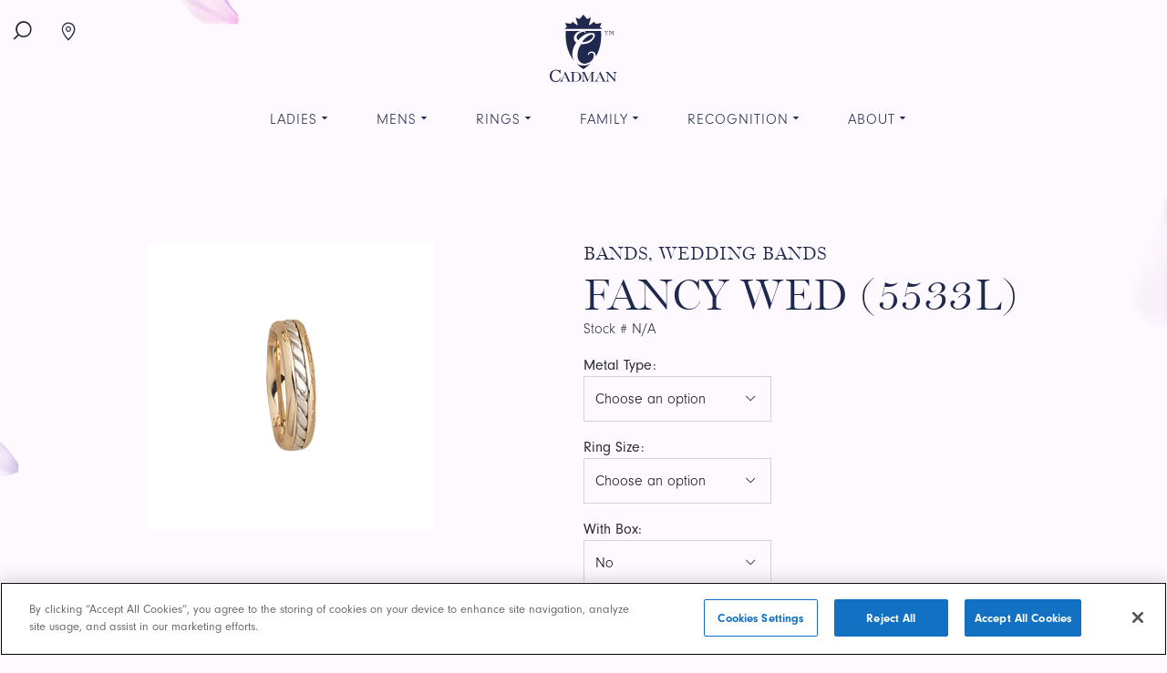

--- FILE ---
content_type: text/html; charset=UTF-8
request_url: https://www.cadmanmfg.com/shop/ladies/wedding-bands/fancy-wed-5533l/
body_size: 23223
content:
<!doctype html>
<html class="no-js static-navbar " lang="en-CA">
<head><style>img.lazy{min-height:1px}</style><link rel="preload" href="https://cadmanmfg-1c124.kxcdn.com/app/plugins/w3-total-cache/pub/js/lazyload.min.js?x47918" as="script"> <script type="text/javascript">
var gform;gform||(document.addEventListener("gform_main_scripts_loaded",function(){gform.scriptsLoaded=!0}),window.addEventListener("DOMContentLoaded",function(){gform.domLoaded=!0}),gform={domLoaded:!1,scriptsLoaded:!1,initializeOnLoaded:function(o){gform.domLoaded&&gform.scriptsLoaded?o():!gform.domLoaded&&gform.scriptsLoaded?window.addEventListener("DOMContentLoaded",o):document.addEventListener("gform_main_scripts_loaded",o)},hooks:{action:{},filter:{}},addAction:function(o,n,r,t){gform.addHook("action",o,n,r,t)},addFilter:function(o,n,r,t){gform.addHook("filter",o,n,r,t)},doAction:function(o){gform.doHook("action",o,arguments)},applyFilters:function(o){return gform.doHook("filter",o,arguments)},removeAction:function(o,n){gform.removeHook("action",o,n)},removeFilter:function(o,n,r){gform.removeHook("filter",o,n,r)},addHook:function(o,n,r,t,i){null==gform.hooks[o][n]&&(gform.hooks[o][n]=[]);var e=gform.hooks[o][n];null==i&&(i=n+"_"+e.length),gform.hooks[o][n].push({tag:i,callable:r,priority:t=null==t?10:t})},doHook:function(n,o,r){var t;if(r=Array.prototype.slice.call(r,1),null!=gform.hooks[n][o]&&((o=gform.hooks[n][o]).sort(function(o,n){return o.priority-n.priority}),o.forEach(function(o){"function"!=typeof(t=o.callable)&&(t=window[t]),"action"==n?t.apply(null,r):r[0]=t.apply(null,r)})),"filter"==n)return r[0]},removeHook:function(o,n,t,i){var r;null!=gform.hooks[o][n]&&(r=(r=gform.hooks[o][n]).filter(function(o,n,r){return!!(null!=i&&i!=o.tag||null!=t&&t!=o.priority)}),gform.hooks[o][n]=r)}});
</script>

	<meta charset="UTF-8">
	<meta http-equiv="X-UA-Compatible" content="IE=edge">
	<meta name="viewport" content="width=device-width, initial-scale=1">
	<title>FANCY WED (5533L) | Cadman Manufacturing</title>
	<link rel="profile" href="http://gmpg.org/xfn/11"/>
	<link rel="pingback" href="https://www.cadmanmfg.com/wp/xmlrpc.php"/>
	<meta name='robots' content='index, follow, max-image-preview:large, max-snippet:-1, max-video-preview:-1' />
<link rel="alternate" hreflang="en-ca" href="https://www.cadmanmfg.com/shop/ladies/wedding-bands/fancy-wed-5533l/" />
<link rel="alternate" hreflang="x-default" href="https://www.cadmanmfg.com/shop/ladies/wedding-bands/fancy-wed-5533l/" />
<!-- CookiePro Cookies Consent Notice start for stage.tbkdev.com -->

<script src="https://cookie-cdn.cookiepro.com/scripttemplates/otSDKStub.js"  type="text/javascript" charset="UTF-8" data-domain-script="c2e5ee3a-4fc1-412a-8650-83b6ad8169ef-test" ></script>
<script type="text/javascript">
function OptanonWrapper() { }
</script>
<!-- CookiePro Cookies Consent Notice end for stage.tbkdev.com -->
	<!-- This site is optimized with the Yoast SEO plugin v20.8 - https://yoast.com/wordpress/plugins/seo/ -->
	<link rel="canonical" href="https://www.cadmanmfg.com/shop/ladies/wedding-bands/fancy-wed-5533l/" />
	<meta property="og:locale" content="en_US" />
	<meta property="og:type" content="article" />
	<meta property="og:title" content="FANCY WED (5533L) | Cadman Manufacturing" />
	<meta property="og:url" content="https://www.cadmanmfg.com/shop/ladies/wedding-bands/fancy-wed-5533l/" />
	<meta property="og:site_name" content="Cadman Manufacturing" />
	<meta property="article:modified_time" content="2023-11-17T01:21:19+00:00" />
	<meta property="og:image" content="https://cadmanmfg-1c124.kxcdn.com/app/uploads/2020/12/5533L.png?x47918" />
	<meta property="og:image:width" content="800" />
	<meta property="og:image:height" content="800" />
	<meta property="og:image:type" content="image/png" />
	<meta name="twitter:card" content="summary_large_image" />
	<script type="application/ld+json" class="yoast-schema-graph">{"@context":"https://schema.org","@graph":[{"@type":"WebPage","@id":"https://www.cadmanmfg.com/shop/ladies/wedding-bands/fancy-wed-5533l/","url":"https://www.cadmanmfg.com/shop/ladies/wedding-bands/fancy-wed-5533l/","name":"FANCY WED (5533L) | Cadman Manufacturing","isPartOf":{"@id":"https://www.cadmanmfg.com/#website"},"primaryImageOfPage":{"@id":"https://www.cadmanmfg.com/shop/ladies/wedding-bands/fancy-wed-5533l/#primaryimage"},"image":{"@id":"https://www.cadmanmfg.com/shop/ladies/wedding-bands/fancy-wed-5533l/#primaryimage"},"thumbnailUrl":"https://cadmanmfg-1c124.kxcdn.com/app/uploads/2020/12/5533L.png?x47918","datePublished":"2022-05-28T05:05:09+00:00","dateModified":"2023-11-17T01:21:19+00:00","breadcrumb":{"@id":"https://www.cadmanmfg.com/shop/ladies/wedding-bands/fancy-wed-5533l/#breadcrumb"},"inLanguage":"en-CA","potentialAction":[{"@type":"ReadAction","target":["https://www.cadmanmfg.com/shop/ladies/wedding-bands/fancy-wed-5533l/"]}]},{"@type":"ImageObject","inLanguage":"en-CA","@id":"https://www.cadmanmfg.com/shop/ladies/wedding-bands/fancy-wed-5533l/#primaryimage","url":"https://cadmanmfg-1c124.kxcdn.com/app/uploads/2020/12/5533L.png?x47918","contentUrl":"https://cadmanmfg-1c124.kxcdn.com/app/uploads/2020/12/5533L.png?x47918","width":800,"height":800},{"@type":"BreadcrumbList","@id":"https://www.cadmanmfg.com/shop/ladies/wedding-bands/fancy-wed-5533l/#breadcrumb","itemListElement":[{"@type":"ListItem","position":1,"name":"Home","item":"https://www.cadmanmfg.com/"},{"@type":"ListItem","position":2,"name":"Shop","item":"https://www.cadmanmfg.com/shop/"},{"@type":"ListItem","position":3,"name":"FANCY WED (5533L)"}]},{"@type":"WebSite","@id":"https://www.cadmanmfg.com/#website","url":"https://www.cadmanmfg.com/","name":"Cadman Manufacturing","description":"Canadian Craftmanship, Heirloom Quality","potentialAction":[{"@type":"SearchAction","target":{"@type":"EntryPoint","urlTemplate":"https://www.cadmanmfg.com/?s={search_term_string}"},"query-input":"required name=search_term_string"}],"inLanguage":"en-CA"}]}</script>
	<!-- / Yoast SEO plugin. -->


<link rel='dns-prefetch' href='//d1azc1qln24ryf.cloudfront.net' />
<link rel='dns-prefetch' href='//use.typekit.net' />
<style type='text/css' id='critical-css-for-wp'></style><link rel="stylesheet" href="https://cadmanmfg-1c124.kxcdn.com/app/cache/minify/dab60.css?x47918" media="all" />







<style id="woocommerce-inline-inline-css" type="text/css" data-ccwp-cc-type="text/css">
.woocommerce form .form-row .required { visibility: visible; }
</style>
<link rel="stylesheet" href="https://cadmanmfg-1c124.kxcdn.com/app/cache/minify/686e9.css?x47918" media="all" />


<link rel="ccwpdelayedstyle" id="icomoon-child-css" href="https://d1azc1qln24ryf.cloudfront.net/26692/Cadman/style-cf.css?gzpd3n&#038;ver=1.1.0" type="text/css" media="all" data-ccwp-rel="stylesheet" defer="defer"/>
<link rel="ccwpdelayedstyle" id="typekit-css" href="https://use.typekit.net/feb0jbc.css?ver=1.1.0" type="text/css" media="all" data-ccwp-rel="stylesheet" defer="defer"/>
<script  src="https://cadmanmfg-1c124.kxcdn.com/app/cache/minify/16159.js?x47918"></script>


<script type='text/javascript' id='wpml-cookie-js-extra'>
/* <![CDATA[ */
var wpml_cookies = {"wp-wpml_current_language":{"value":"en","expires":1,"path":"\/"}};
var wpml_cookies = {"wp-wpml_current_language":{"value":"en","expires":1,"path":"\/"}};
/* ]]> */
</script>
<script  src="https://cadmanmfg-1c124.kxcdn.com/app/cache/minify/08551.js?x47918"></script>


<script type='text/javascript' id='wc-add-to-cart-js-extra'>
/* <![CDATA[ */
var wc_add_to_cart_params = {"ajax_url":"\/wp\/wp-admin\/admin-ajax.php","wc_ajax_url":"\/?wc-ajax=%%endpoint%%","i18n_view_cart":"View cart","cart_url":"https:\/\/www.cadmanmfg.com\/cart\/","is_cart":"","cart_redirect_after_add":"no"};
/* ]]> */
</script>
<script  src="https://cadmanmfg-1c124.kxcdn.com/app/cache/minify/44c59.js?x47918"></script>



<script type='text/javascript' id='product-configurator-js-extra'>
/* <![CDATA[ */
var PRODUCT_CONFIGURATOR = {"api_base":"https:\/\/www.cadmanmfg.com\/app\/themes\/cadman\/api\/"};
/* ]]> */
</script>
<script  src="https://cadmanmfg-1c124.kxcdn.com/app/cache/minify/237ba.js?x47918"></script>



<link rel="https://api.w.org/" href="https://www.cadmanmfg.com/wp-json/" /><link rel="alternate" type="application/json" href="https://www.cadmanmfg.com/wp-json/wp/v2/product/275076" /><link rel='shortlink' href='https://www.cadmanmfg.com/?p=275076' />
<link rel="alternate" type="application/json+oembed" href="https://www.cadmanmfg.com/wp-json/oembed/1.0/embed?url=https%3A%2F%2Fwww.cadmanmfg.com%2Fshop%2Fladies%2Fwedding-bands%2Ffancy-wed-5533l%2F" />
<link rel="alternate" type="text/xml+oembed" href="https://www.cadmanmfg.com/wp-json/oembed/1.0/embed?url=https%3A%2F%2Fwww.cadmanmfg.com%2Fshop%2Fladies%2Fwedding-bands%2Ffancy-wed-5533l%2F&#038;format=xml" />
<meta name="generator" content="WPML ver:4.6.13 stt:1;" />
<meta name="google-site-verification" content="yLJERvG2FeGCegWfw6-cIjicsk0hfwePbAtWrb11qlM" />

<!-- Google Tag Manager -->
<script>(function(w,d,s,l,i){w[l]=w[l]||[];w[l].push({'gtm.start':
new Date().getTime(),event:'gtm.js'});var f=d.getElementsByTagName(s)[0],
j=d.createElement(s),dl=l!='dataLayer'?'&l='+l:'';j.async=true;j.src=
'https://www.googletagmanager.com/gtm.js?id='+i+dl;f.parentNode.insertBefore(j,f);
})(window,document,'script','dataLayer','GTM-KG87C38');</script>
<!-- End Google Tag Manager -->
<script type="text/javascript">var ajaxurl = "https://www.cadmanmfg.com/wp/wp-admin/admin-ajax.php";</script>	<noscript><style >.woocommerce-product-gallery{ opacity: 1 !important; }</style></noscript>
	<meta name="generator" content="Powered by WPBakery Page Builder - drag and drop page builder for WordPress."/>
<!--[if lte IE 9]><link rel="stylesheet" type="text/css" href="https://www.cadmanmfg.com/app/mu-plugins/js_composer/assets/css/vc_lte_ie9.min.css?x47918" media="screen"><![endif]--><link rel="icon" href="https://cadmanmfg-1c124.kxcdn.com/app/uploads/2020/02/cropped-favicon-32x32.png?x47918" sizes="32x32" />
<link rel="icon" href="https://cadmanmfg-1c124.kxcdn.com/app/uploads/2020/02/cropped-favicon-192x192.png?x47918" sizes="192x192" />
<link rel="apple-touch-icon" href="https://cadmanmfg-1c124.kxcdn.com/app/uploads/2020/02/cropped-favicon-180x180.png?x47918" />
<meta name="msapplication-TileImage" content="https://cadmanmfg-1c124.kxcdn.com/app/uploads/2020/02/cropped-favicon-270x270.png?x47918" />
<noscript><style type="text/css" data-ccwp-cc-type="text/css"> .wpb_animate_when_almost_visible { opacity: 1; }</style></noscript></head>
<body class="product-template-default single single-product postid-275076 theme-tbk-base woocommerce woocommerce-page woocommerce-no-js product-fancy-wed-5533l wpb-js-composer js-comp-ver-5.7 vc_responsive" >
<a class="skip-to-content sr-only sr-only-focusable" href="#main">
	Skip to content</a>
<header class="banner navbar navbar-default navbar-static-top right-slideout side-slideout">
		<div class="navbar-flex primary-nav static-nav">
		<div class="navbar-left-wrapper">
			<div class="navbar-search dropdown">
	<button class="navbar-toggle navbar-search-button dropdown-toggle" id="navbar-search-button" data-toggle="dropdown" aria-haspopup="true" aria-expanded="false">
		<span class="navbar-search-button-icon icon-search"></span>
		<span class="navbar-search-button-text btn-text sr-only">Search</span>
	</button>
	<div class="dropdown-menu navbar-search-dropdown-menu" aria-labelledby="navbar-search-button">
		<div class="navbar-search-dropdown-menu-container container">
			<form class="navbar-search-form" method="get" action="https://www.cadmanmfg.com/">
				<label class="navbar-search-form-label" for="navbar-search-input">Search query</label>
				<input class="navbar-search-form-control" id="navbar-search-input" type="search" placeholder="Search" name="s" value="" autofocus>
				<button class="navbar-search-form-submit-button" type="submit">
					<span class="navbar-search-form-submit-button-text">Search</span>
					<span class="navbar-search-form-submit-button-icon icon-search"></span>
				</button>
			</form>
		</div>
	</div>
</div>
			<div class="navbar-location-marker">
				<a href="https://www.cadmanmfg.com/retailers">
					<i class="icon-location-marker"></i>
					<span class="visually-hidden">Find a Retailer</span>
				</a>
			</div>
		</div>
		<div class="navbar-header">
			<a class="navbar-brand-link" href="https://www.cadmanmfg.com/"
			   title="Home">
									<img class="navbar-brand lazy" src="data:image/svg+xml,%3Csvg%20xmlns='http://www.w3.org/2000/svg'%20viewBox='0%200%200%200'%3E%3C/svg%3E" data-src="https://cadmanmfg-1c124.kxcdn.com/app/uploads/2020/01/vertical-blue.svg?x47918" alt="Cadman Manufacturing">
							</a>
		</div>
		<div class="navbar-right-wrapper">
			
<div class="wpml-ls-statics-shortcode_actions wpml-ls wpml-ls-legacy-list-horizontal">
	<ul><li class="wpml-ls-slot-shortcode_actions wpml-ls-item wpml-ls-item-en wpml-ls-current-language wpml-ls-first-item wpml-ls-last-item wpml-ls-item-legacy-list-horizontal">
				<a href="https://www.cadmanmfg.com/shop/ladies/wedding-bands/fancy-wed-5533l/" class="wpml-ls-link">
                                                        <img
            class="wpml-ls-flag lazy"
            src="data:image/svg+xml,%3Csvg%20xmlns='http://www.w3.org/2000/svg'%20viewBox='0%200%2018%2012'%3E%3C/svg%3E" data-src="https://cadmanmfg-1c124.kxcdn.com/app/uploads/flags/canada.png?x47918"
            alt="Canada"
            width=18
            height=12
    /></a>
			</li></ul>
</div>
			<div class="navbar-login">
					<a href="https://www.cadmanmfg.com/my-account/">
		Login	</a>
			</div>
			<div class="navbar-cart">
				<a href="https://www.cadmanmfg.com/cart/">
					<i class="icon-cart"></i>
															<span class="visually-hidden">Cart</span>
				</a>
			</div>
													<button type="button"
				        class="navbar-toggle primary-navbar-toggle "
				        data-toggle="collapse" data-target="#primary-static-navbar-collapse" aria-expanded="false">
					<span class="icon icon-menu"></span>
					<span class="btn-text">Menu</span>
				</button>
					</div>
		<div class="collapse navbar-collapse primary-navbar-collapse slideout" tabindex="-1"
		     id="primary-static-navbar-collapse">
			<button type="button" class="navbar-toggle slideout-toggle-close" data-toggle="collapse"
			        aria-expanded="true" data-target="#primary-static-navbar-collapse">
				<span class="icon icon-close"></span>
				<span class="btn-text">Close</span>
			</button>
			<div class="clearfix"></div>
			<div class="primary-navbar-collapse-inner">
				<nav>
					<ul id="menu-mobile-main-menu" class="nav navbar-nav visible-menu-break"><li id="menu-item-273646" class="menu-item menu-item-type-taxonomy menu-item-object-product_cat menu-item-has-children dropdown menu-family menu-family dropdown menu-item-273646"><a href="#" class="dropdown-toggle" data-toggle="dropdown" role="button" aria-haspopup="true" aria-expanded="true">Family</a>
<ul class="dropdown-menu">
	<li id="menu-item-285847" class="menu-item menu-item-type-taxonomy menu-item-object-product_cat menu-daughters menu-daughters menu-item-285847"><a href="https://www.cadmanmfg.com/family/family-daughters/">Daughters</a></li>
	<li id="menu-item-285848" class="menu-item menu-item-type-taxonomy menu-item-object-product_cat menu-mens menu-mens menu-item-285848"><a href="https://www.cadmanmfg.com/family/family-mens/">Mens</a></li>
	<li id="menu-item-285849" class="menu-item menu-item-type-taxonomy menu-item-object-product_cat menu-pins menu-pins menu-item-285849"><a href="https://www.cadmanmfg.com/family/family-pins/">Pins</a></li>
</ul>
</li>
<li id="menu-item-273647" class="menu-item menu-item-type-taxonomy menu-item-object-product_cat current-product-ancestor menu-item-has-children dropdown menu-ladies menu-ladies dropdown menu-item-273647"><a href="#" class="dropdown-toggle" data-toggle="dropdown" role="button" aria-haspopup="true" aria-expanded="true">Ladies</a>
<ul class="dropdown-menu">
	<li id="menu-item-273653" class="menu-item menu-item-type-taxonomy menu-item-object-product_cat menu-engagement menu-engagement menu-item-273653"><a href="https://www.cadmanmfg.com/ladies/ladies-engagement/">Engagement</a></li>
	<li id="menu-item-273655" class="menu-item menu-item-type-taxonomy menu-item-object-product_cat menu-stone-sets menu-stone-sets menu-item-273655"><a href="https://www.cadmanmfg.com/ladies/ladies-stone-sets/">Stone Sets</a></li>
</ul>
</li>
<li id="menu-item-273648" class="menu-item menu-item-type-taxonomy menu-item-object-product_cat menu-item-has-children dropdown menu-mens menu-mens dropdown menu-item-273648"><a href="#" class="dropdown-toggle" data-toggle="dropdown" role="button" aria-haspopup="true" aria-expanded="true">Mens</a>
<ul class="dropdown-menu">
	<li id="menu-item-285851" class="menu-item menu-item-type-taxonomy menu-item-object-product_cat menu-stone-sets menu-stone-sets menu-item-285851"><a href="https://www.cadmanmfg.com/mens/mens-stone-sets/">Stone Sets</a></li>
	<li id="menu-item-285850" class="menu-item menu-item-type-taxonomy menu-item-object-product_cat menu-accessories menu-accessories menu-item-285850"><a href="https://www.cadmanmfg.com/mens/mens-accessories/">Accessories</a></li>
</ul>
</li>
<li id="menu-item-273649" class="menu-item menu-item-type-taxonomy menu-item-object-product_cat menu-item-has-children dropdown menu-recognition menu-recognition dropdown menu-item-273649"><a href="#" class="dropdown-toggle" data-toggle="dropdown" role="button" aria-haspopup="true" aria-expanded="true">Recognition</a>
<ul class="dropdown-menu">
	<li id="menu-item-285852" class="menu-item menu-item-type-taxonomy menu-item-object-product_cat menu-corporate menu-corporate menu-item-285852"><a href="https://www.cadmanmfg.com/recognition/recognition-corporate/">Corporate</a></li>
	<li id="menu-item-285853" class="menu-item menu-item-type-taxonomy menu-item-object-product_cat menu-healthcare menu-healthcare menu-item-285853"><a href="https://www.cadmanmfg.com/recognition/recognition-healthcare/">Healthcare</a></li>
	<li id="menu-item-285854" class="menu-item menu-item-type-taxonomy menu-item-object-product_cat menu-medic-alert menu-medic-alert menu-item-285854"><a href="https://www.cadmanmfg.com/recognition/recognition-medic-alert/">Medic Alert</a></li>
</ul>
</li>
<li id="menu-item-285857" class="menu-item menu-item-type-post_type menu-item-object-page menu-item-has-children dropdown menu-about menu-about dropdown menu-item-285857"><a href="#" class="dropdown-toggle" data-toggle="dropdown" role="button" aria-haspopup="true" aria-expanded="true">About</a>
<ul class="dropdown-menu">
	<li id="menu-item-285858" class="menu-item menu-item-type-post_type menu-item-object-page menu-about-us menu-about-us menu-item-285858"><a href="https://www.cadmanmfg.com/about/about-us/">About Us</a></li>
	<li id="menu-item-285856" class="menu-item menu-item-type-post_type menu-item-object-page menu-carry-cadman menu-carry-cadman menu-item-285856"><a href="https://www.cadmanmfg.com/carry-cadman/">Carry Cadman</a></li>
</ul>
</li>
<li id="menu-item-285860" class="menu-item menu-item-type-post_type menu-item-object-page menu-item-has-children dropdown menu-customer-service menu-customer-service dropdown menu-item-285860"><a href="#" class="dropdown-toggle" data-toggle="dropdown" role="button" aria-haspopup="true" aria-expanded="true">Customer Service</a>
<ul class="dropdown-menu">
	<li id="menu-item-285859" class="menu-item menu-item-type-post_type menu-item-object-page menu-warranty menu-warranty menu-item-285859"><a href="https://www.cadmanmfg.com/about/warranty/">Warranty</a></li>
	<li id="menu-item-285861" class="menu-item menu-item-type-post_type menu-item-object-page menu-faqs menu-faqs menu-item-285861"><a href="https://www.cadmanmfg.com/customer-service/faqs/">FAQs</a></li>
	<li id="menu-item-285863" class="menu-item menu-item-type-post_type menu-item-object-page menu-authorized-retailers menu-authorized-retailers menu-item-285863"><a href="https://www.cadmanmfg.com/customer-service/authorized-retailers/">Authorized Retailers</a></li>
	<li id="menu-item-285862" class="menu-item menu-item-type-post_type menu-item-object-page menu-contact-us menu-contact-us menu-item-285862"><a href="https://www.cadmanmfg.com/customer-service/contact-us/">Contact Us</a></li>
</ul>
</li>
</ul>										<div class="navbar-mobile-login">
							<a href="https://www.cadmanmfg.com/my-account/">
		Login	</a>
					</div>
					<div class="slideout-language-selector">
							<div class="language-picker">
		<button class="language-picker-language-current" title="Current Language">
			Canada  - CA							<img class="country-picker-country lazy" src="data:image/svg+xml,%3Csvg%20xmlns='http://www.w3.org/2000/svg'%20viewBox='0%200%201%201'%3E%3C/svg%3E" data-src="https://www.cadmanmfg.com/app/themes/cadman/images/flags/ca.svg?x47918" alt="">
					</button>
		<ul class="language-picker-list">
							<li class="language-picker-language active">
					<a class="language-picker-language-link" href="https://www.cadmanmfg.com/shop/ladies/wedding-bands/fancy-wed-5533l/"
						title="Switch to Canada">
						CANADA - CA												<img class="country-picker-country lazy" src="data:image/svg+xml,%3Csvg%20xmlns='http://www.w3.org/2000/svg'%20viewBox='0%200%201%201'%3E%3C/svg%3E" data-src="https://www.cadmanmfg.com/app/themes/cadman/images/flags/ca.svg?x47918" alt="CA Flag">
											</a>
				</li>
					</ul>
	</div>
					</div>
									</nav>
							</div>
		</div>
		<div class="slideout-overlay"></div>
	</div>
	<nav class="navbar-main static-nav">
		<ul id="menu-main-menu" class="nav navbar-nav navbar-right hidden-menu-break"><li id="menu-item-51887" class="menu-item menu-item-type-taxonomy menu-item-object-product_cat current-product-ancestor menu-item-has-children dropdown menu-ladies menu-ladies dropdown menu-item-51887"><a href="#" class="dropdown-toggle" data-toggle="dropdown" role="button" aria-haspopup="true" aria-expanded="true">Ladies</a>
<ul class="dropdown-menu">
	<li id="menu-item-51889" class="menu-item menu-item-type-post_type menu-item-object-templatera dropdown-inner menu-mega-menu-ladies menu-mega-menu-ladies menu-item-51889"><div class="vc_row wpb_row vc_row-fluid"><div class="wpb_column vc_column_container vc_col-sm-12"><div class="vc_column-inner"><div class="wpb_wrapper"><div class="mega-menu__container">
			<div class="mega-menu__image">
			<img width="311" height="468" src="data:image/svg+xml,%3Csvg%20xmlns='http://www.w3.org/2000/svg'%20viewBox='0%200%20311%20468'%3E%3C/svg%3E" data-src="https://cadmanmfg-1c124.kxcdn.com/app/uploads/2021/01/mm-rings-2-311x468.png?x47918" class="attachment-resize-sm size-resize-sm lazy" alt="" decoding="async" data-srcset="https://cadmanmfg-1c124.kxcdn.com/app/uploads/2021/01/mm-rings-2-311x468.png?x47918 311w, https://cadmanmfg-1c124.kxcdn.com/app/uploads/2021/01/mm-rings-2-199x300.png?x47918 199w, https://cadmanmfg-1c124.kxcdn.com/app/uploads/2021/01/mm-rings-2-e1610050235921.png?x47918 250w" data-sizes="(max-width: 311px) 100vw, 311px" />		</div>
	
	<div class="mega-menu__sections">
		<div class="mega-menu__section">
			<h3 class="mega-menu__section-title">
			Shop by Category		</h3>
		<ul class="mega-menu__items">
		<li class="mega-menu__item">
	<a class="mega-menu__link" href="https://www.cadmanmfg.com/ladies/wedding-bands/" title="Wedding Bands" >
		
					<span class="mega-menu__title">Wedding Bands</span>
		
			</a>
</li>
<li class="mega-menu__item">
	<a class="mega-menu__link" href="https://www.cadmanmfg.com/ladies/ladies-engagement/" title="Engagement Rings" >
		
					<span class="mega-menu__title">Engagement Rings</span>
		
			</a>
</li>
<li class="mega-menu__item">
	<a class="mega-menu__link" href="https://www.cadmanmfg.com/ladies/ladies-stone-sets/" title="Stone Sets" >
		
					<span class="mega-menu__title">Stone Sets</span>
		
			</a>
</li>
<li class="mega-menu__item">
	<a class="mega-menu__link" href="https://www.cadmanmfg.com/chains-3/" title="Chains" >
		
					<span class="mega-menu__title">Chains</span>
		
			</a>
</li>

	</ul>
</div>

	</div>
</div>
</div></div></div></div></li>
</ul>
</li>
<li id="menu-item-273517" class="menu-item menu-item-type-taxonomy menu-item-object-product_cat menu-item-has-children dropdown menu-mens menu-mens dropdown menu-item-273517"><a href="#" class="dropdown-toggle" data-toggle="dropdown" role="button" aria-haspopup="true" aria-expanded="true">Mens</a>
<ul class="dropdown-menu">
	<li id="menu-item-273518" class="menu-item menu-item-type-post_type menu-item-object-templatera dropdown-inner menu-mega-menu-mens menu-mega-menu-mens menu-item-273518"><div class="vc_row wpb_row vc_row-fluid"><div class="wpb_column vc_column_container vc_col-sm-12"><div class="vc_column-inner"><div class="wpb_wrapper"><div class="mega-menu__container">
			<div class="mega-menu__image">
			<img width="768" height="768" src="data:image/svg+xml,%3Csvg%20xmlns='http://www.w3.org/2000/svg'%20viewBox='0%200%20768%20768'%3E%3C/svg%3E" data-src="https://cadmanmfg-1c124.kxcdn.com/app/uploads/2021/06/C526-768x768.png?x47918" class="attachment-resize-sm size-resize-sm lazy" alt="" decoding="async" data-srcset="https://cadmanmfg-1c124.kxcdn.com/app/uploads/2021/06/C526-768x768.png?x47918 768w, https://cadmanmfg-1c124.kxcdn.com/app/uploads/2021/06/C526-300x300.png?x47918 300w, https://cadmanmfg-1c124.kxcdn.com/app/uploads/2021/06/C526-1024x1024.png?x47918 1024w, https://cadmanmfg-1c124.kxcdn.com/app/uploads/2021/06/C526-150x150.png?x47918 150w, https://cadmanmfg-1c124.kxcdn.com/app/uploads/2021/06/C526-600x600.png?x47918 600w, https://cadmanmfg-1c124.kxcdn.com/app/uploads/2021/06/C526-100x100.png?x47918 100w, https://cadmanmfg-1c124.kxcdn.com/app/uploads/2021/06/C526.png?x47918 1200w" data-sizes="(max-width: 768px) 100vw, 768px" />		</div>
	
	<div class="mega-menu__sections">
		<div class="mega-menu__section">
			<h3 class="mega-menu__section-title">
			Shop by Category		</h3>
		<ul class="mega-menu__items">
		<li class="mega-menu__item">
	<a class="mega-menu__link" href="https://www.cadmanmfg.com/mens/bands/" title="Bands" >
		
					<span class="mega-menu__title">Bands</span>
		
			</a>
</li>
<li class="mega-menu__item">
	<a class="mega-menu__link" href="https://www.cadmanmfg.com/mens/mens-stone-sets/" title="Stone Sets" >
		
					<span class="mega-menu__title">Stone Sets</span>
		
			</a>
</li>
<li class="mega-menu__item">
	<a class="mega-menu__link" href="https://www.cadmanmfg.com/mens/mens-accessories/" title="Accessories" >
		
					<span class="mega-menu__title">Accessories</span>
		
			</a>
</li>
<li class="mega-menu__item">
	<a class="mega-menu__link" href="https://www.cadmanmfg.com/chains-3/" title="Chains" >
		
					<span class="mega-menu__title">Chains</span>
		
			</a>
</li>

	</ul>
</div>

	</div>
</div>
</div></div></div></div></li>
</ul>
</li>
<li id="menu-item-285976" class="menu-item menu-item-type-taxonomy menu-item-object-product_cat menu-item-has-children dropdown menu-rings menu-rings dropdown menu-item-285976"><a href="#" class="dropdown-toggle" data-toggle="dropdown" role="button" aria-haspopup="true" aria-expanded="true">Rings</a>
<ul class="dropdown-menu">
	<li id="menu-item-285982" class="menu-item menu-item-type-post_type menu-item-object-templatera dropdown-inner menu-mega-menu-rings menu-mega-menu-rings menu-item-285982"><div class="vc_row wpb_row vc_row-fluid"><div class="wpb_column vc_column_container vc_col-sm-12"><div class="vc_column-inner"><div class="wpb_wrapper"><div class="mega-menu__container">
			<div class="mega-menu__image">
			<img width="646" height="734" src="data:image/svg+xml,%3Csvg%20xmlns='http://www.w3.org/2000/svg'%20viewBox='0%200%20646%20734'%3E%3C/svg%3E" data-src="https://cadmanmfg-1c124.kxcdn.com/app/uploads/2020/01/bands-646x734.png?x47918" class="attachment-resize-sm size-resize-sm lazy" alt="Gold and silver wedding bands." decoding="async" data-srcset="https://cadmanmfg-1c124.kxcdn.com/app/uploads/2020/01/bands-646x734.png?x47918 646w, https://cadmanmfg-1c124.kxcdn.com/app/uploads/2020/01/bands-600x682.png?x47918 600w, https://cadmanmfg-1c124.kxcdn.com/app/uploads/2020/01/bands-264x300.png?x47918 264w, https://cadmanmfg-1c124.kxcdn.com/app/uploads/2020/01/bands-132x150.png?x47918 132w, https://cadmanmfg-1c124.kxcdn.com/app/uploads/2020/01/bands-282x320.png?x47918 282w, https://cadmanmfg-1c124.kxcdn.com/app/uploads/2020/01/bands-422x480.png?x47918 422w, https://cadmanmfg-1c124.kxcdn.com/app/uploads/2020/01/bands.png?x47918 734w" data-sizes="(max-width: 646px) 100vw, 646px" />		</div>
	
	<div class="mega-menu__sections">
		<div class="mega-menu__section">
			<h3 class="mega-menu__section-title">
			Shop by Category		</h3>
		<ul class="mega-menu__items">
		<li class="mega-menu__item">
	<a class="mega-menu__link" href="https://www.cadmanmfg.com/ladies/ladies-engagement/" title="Engagement Rings" >
		
					<span class="mega-menu__title">Engagement Rings</span>
		
			</a>
</li>
<li class="mega-menu__item">
	<a class="mega-menu__link" href="https://www.cadmanmfg.com/ladies/wedding-bands/" title="Wedding Bands" >
		
					<span class="mega-menu__title">Wedding Bands</span>
		
			</a>
</li>
<li class="mega-menu__item">
	<a class="mega-menu__link" href="https://www.cadmanmfg.com/mens/bands/" title="Mens Bands" >
		
					<span class="mega-menu__title">Mens Bands</span>
		
			</a>
</li>
<li class="mega-menu__item">
	<a class="mega-menu__link" href="https://www.cadmanmfg.com/family/family-rings/" title="Family Rings" >
		
					<span class="mega-menu__title">Family Rings</span>
		
			</a>
</li>

	</ul>
</div>
<div class="mega-menu__section">
		<ul class="mega-menu__items">
		<li class="mega-menu__item">
	<a class="mega-menu__link" href="https://www.cadmanmfg.com/rings/celtic-rings/" title="Celtic Rings" >
		
					<span class="mega-menu__title">Celtic Rings</span>
		
			</a>
</li>
<li class="mega-menu__item">
	<a class="mega-menu__link" href="https://www.cadmanmfg.com/rings/heritage-rings/" title="Heritage Rings" >
		
					<span class="mega-menu__title">Heritage Rings</span>
		
			</a>
</li>
<li class="mega-menu__item">
	<a class="mega-menu__link" href="https://www.cadmanmfg.com/ladies/ladies-stone-sets/" title="Ladies Stone Sets" >
		
					<span class="mega-menu__title">Ladies Stone Sets</span>
		
			</a>
</li>
<li class="mega-menu__item">
	<a class="mega-menu__link" href="https://www.cadmanmfg.com/mens/mens-stone-sets/" title="Men's Stone Sets" >
		
					<span class="mega-menu__title">Men's Stone Sets</span>
		
			</a>
</li>

	</ul>
</div>

	</div>
</div>
</div></div></div></div></li>
</ul>
</li>
<li id="menu-item-52281" class="menu-item menu-item-type-taxonomy menu-item-object-product_cat menu-item-has-children dropdown menu-family menu-family dropdown menu-item-52281"><a href="#" class="dropdown-toggle" data-toggle="dropdown" role="button" aria-haspopup="true" aria-expanded="true">Family</a>
<ul class="dropdown-menu">
	<li id="menu-item-52291" class="menu-item menu-item-type-post_type menu-item-object-templatera dropdown-inner menu-mega-menu-family menu-mega-menu-family menu-item-52291"><div class="vc_row wpb_row vc_row-fluid"><div class="wpb_column vc_column_container vc_col-sm-12"><div class="vc_column-inner"><div class="wpb_wrapper"><div class="mega-menu__container">
			<div class="mega-menu__image">
			<img width="677" height="721" src="data:image/svg+xml,%3Csvg%20xmlns='http://www.w3.org/2000/svg'%20viewBox='0%200%20677%20721'%3E%3C/svg%3E" data-src="https://cadmanmfg-1c124.kxcdn.com/app/uploads/FPHH-MM-e1683744925602-677x721.png?x47918" class="attachment-resize-sm size-resize-sm lazy" alt="A gold jewelled heart pendant with a dangling &quot;50&quot; charm in the centre." decoding="async" data-srcset="https://cadmanmfg-1c124.kxcdn.com/app/uploads/FPHH-MM-e1683744925602-677x721.png?x47918 677w, https://cadmanmfg-1c124.kxcdn.com/app/uploads/FPHH-MM-e1683744925602-282x300.png?x47918 282w, https://cadmanmfg-1c124.kxcdn.com/app/uploads/FPHH-MM-e1683744925602-600x639.png?x47918 600w, https://cadmanmfg-1c124.kxcdn.com/app/uploads/FPHH-MM-e1683744925602.png?x47918 721w" data-sizes="(max-width: 677px) 100vw, 677px" />		</div>
	
	<div class="mega-menu__sections">
		<div class="mega-menu__section">
			<h3 class="mega-menu__section-title">
			Shop by Category		</h3>
		<ul class="mega-menu__items">
		<li class="mega-menu__item">
	<a class="mega-menu__link" href="https://www.cadmanmfg.com/family/family-rings/" title="Family Rings" >
		
					<span class="mega-menu__title">Family Rings</span>
		
			</a>
</li>
<li class="mega-menu__item">
	<a class="mega-menu__link" href="https://www.cadmanmfg.com/family/family-daughters/" title="Daughters" >
		
					<span class="mega-menu__title">Daughters</span>
		
			</a>
</li>
<li class="mega-menu__item">
	<a class="mega-menu__link" href="https://www.cadmanmfg.com/family/family-mens/" title="Fathers" >
		
					<span class="mega-menu__title">Fathers</span>
		
			</a>
</li>
<li class="mega-menu__item">
	<a class="mega-menu__link" href="https://www.cadmanmfg.com/family/family-pins/" title="Pins" >
		
					<span class="mega-menu__title">Pins</span>
		
			</a>
</li>

	</ul>
</div>

	</div>
</div>
</div></div></div></div></li>
</ul>
</li>
<li id="menu-item-52280" class="menu-item menu-item-type-taxonomy menu-item-object-product_cat menu-item-has-children dropdown menu-recognition menu-recognition dropdown menu-item-52280"><a href="#" class="dropdown-toggle" data-toggle="dropdown" role="button" aria-haspopup="true" aria-expanded="true">Recognition</a>
<ul class="dropdown-menu">
	<li id="menu-item-52290" class="menu-item menu-item-type-post_type menu-item-object-templatera dropdown-inner menu-mega-menu-recognition menu-mega-menu-recognition menu-item-52290"><div class="vc_row wpb_row vc_row-fluid"><div class="wpb_column vc_column_container vc_col-sm-12"><div class="vc_column-inner"><div class="wpb_wrapper"><div class="mega-menu__container">
			<div class="mega-menu__image">
			<img width="768" height="768" src="data:image/svg+xml,%3Csvg%20xmlns='http://www.w3.org/2000/svg'%20viewBox='0%200%20768%20768'%3E%3C/svg%3E" data-src="https://cadmanmfg-1c124.kxcdn.com/app/uploads/2022/07/S16RDM-768x768.png?x47918" class="attachment-resize-sm size-resize-sm lazy" alt="" decoding="async" data-srcset="https://cadmanmfg-1c124.kxcdn.com/app/uploads/2022/07/S16RDM-768x768.png?x47918 768w, https://cadmanmfg-1c124.kxcdn.com/app/uploads/2022/07/S16RDM-300x300.png?x47918 300w, https://cadmanmfg-1c124.kxcdn.com/app/uploads/2022/07/S16RDM-1024x1024.png?x47918 1024w, https://cadmanmfg-1c124.kxcdn.com/app/uploads/2022/07/S16RDM-150x150.png?x47918 150w, https://cadmanmfg-1c124.kxcdn.com/app/uploads/2022/07/S16RDM-600x600.png?x47918 600w, https://cadmanmfg-1c124.kxcdn.com/app/uploads/2022/07/S16RDM-100x100.png?x47918 100w, https://cadmanmfg-1c124.kxcdn.com/app/uploads/2022/07/S16RDM.png?x47918 1200w" data-sizes="(max-width: 768px) 100vw, 768px" />		</div>
	
	<div class="mega-menu__sections">
		<div class="mega-menu__section">
			<h3 class="mega-menu__section-title">
			Shop by Category		</h3>
		<ul class="mega-menu__items">
		<li class="mega-menu__item">
	<a class="mega-menu__link" href="https://www.cadmanmfg.com/recognition/recognition-corporate/" title="Corporate" >
		
					<span class="mega-menu__title">Corporate</span>
		
			</a>
</li>
<li class="mega-menu__item">
	<a class="mega-menu__link" href="https://www.cadmanmfg.com/recognition/recognition-healthcare/" title="Health Care" >
		
					<span class="mega-menu__title">Health Care</span>
		
			</a>
</li>
<li class="mega-menu__item">
	<a class="mega-menu__link" href="https://www.cadmanmfg.com/recognition/recognition-medic-alert/" title="Medic Alert" >
		
					<span class="mega-menu__title">Medic Alert</span>
		
			</a>
</li>
<li class="mega-menu__item">
	<a class="mega-menu__link" href="https://www.cadmanmfg.com/recognition/recognition-firefighters/" title="Firefighters" >
		
					<span class="mega-menu__title">Firefighters</span>
		
			</a>
</li>
<li class="mega-menu__item">
	<a class="mega-menu__link" href="https://www.cadmanmfg.com/school/ladies-school/" title="Ladies School Rings" >
		
					<span class="mega-menu__title">Ladies School Rings</span>
		
			</a>
</li>
<li class="mega-menu__item">
	<a class="mega-menu__link" href="https://www.cadmanmfg.com/school/school-mens/" title="Mens School Rings" >
		
					<span class="mega-menu__title">Mens School Rings</span>
		
			</a>
</li>

	</ul>
</div>

	</div>
</div>
</div></div></div></div></li>
</ul>
</li>
<li id="menu-item-56" class="menu-item menu-item-type-post_type menu-item-object-page menu-item-has-children dropdown menu-about menu-about dropdown menu-item-56"><a href="#" class="dropdown-toggle" data-toggle="dropdown" role="button" aria-haspopup="true" aria-expanded="true">About</a>
<ul class="dropdown-menu">
	<li id="menu-item-51870" class="menu-item menu-item-type-post_type menu-item-object-templatera dropdown-inner menu-mega-menu-about menu-mega-menu-about menu-item-51870"><div class="vc_row wpb_row vc_row-fluid"><div class="wpb_column vc_column_container vc_col-sm-12"><div class="vc_column-inner"><div class="wpb_wrapper"><div class="mega-menu__container mega-menu__container--bg-light">
			<div class="mega-menu__image">
			<img width="387" height="115" src="data:image/svg+xml,%3Csvg%20xmlns='http://www.w3.org/2000/svg'%20viewBox='0%200%20387%20115'%3E%3C/svg%3E" data-src="https://cadmanmfg-1c124.kxcdn.com/app/uploads/2021/01/mm-about-2-387x115.png?x47918" class="attachment-resize-sm size-resize-sm lazy" alt="" decoding="async" data-srcset="https://cadmanmfg-1c124.kxcdn.com/app/uploads/2021/01/mm-about-2-387x115.png?x47918 387w, https://cadmanmfg-1c124.kxcdn.com/app/uploads/2021/01/mm-about-2-300x89.png?x47918 300w, https://cadmanmfg-1c124.kxcdn.com/app/uploads/2021/01/mm-about-2-1024x304.png?x47918 1024w, https://cadmanmfg-1c124.kxcdn.com/app/uploads/2021/01/mm-about-2-768x228.png?x47918 768w, https://cadmanmfg-1c124.kxcdn.com/app/uploads/2021/01/mm-about-2-600x178.png?x47918 600w, https://cadmanmfg-1c124.kxcdn.com/app/uploads/2021/01/mm-about-2.png?x47918 1305w" data-sizes="(max-width: 387px) 100vw, 387px" />		</div>
	
	<div class="mega-menu__sections">
		<div class="mega-menu__section">
			<h3 class="mega-menu__section-title">
			About		</h3>
		<ul class="mega-menu__items">
		<li class="mega-menu__item">
	<a class="mega-menu__link" href="https://www.cadmanmfg.com/about/about-us/" title="About Us" >
		
					<span class="mega-menu__title">About Us</span>
		
			</a>
</li>
<li class="mega-menu__item">
	<a class="mega-menu__link" href="https://www.cadmanmfg.com/carry-cadman/" title="Carry Cadman" >
		
					<span class="mega-menu__title">Carry Cadman</span>
		
			</a>
</li>

	</ul>
</div>
<div class="mega-menu__section">
			<h3 class="mega-menu__section-title">
			Customer Service		</h3>
		<ul class="mega-menu__items">
		<li class="mega-menu__item">
	<a class="mega-menu__link" href="https://www.cadmanmfg.com/about/warranty/" title="The Forever™ Warranty" >
		
					<span class="mega-menu__title">The Forever™ Warranty</span>
		
			</a>
</li>
<li class="mega-menu__item">
	<a class="mega-menu__link" href="https://www.cadmanmfg.com/customer-service/faqs/" title="FAQ’s" >
		
					<span class="mega-menu__title">FAQ’s</span>
		
			</a>
</li>
<li class="mega-menu__item">
	<a class="mega-menu__link" href="https://www.cadmanmfg.com/retailers/" title="Authorized Retailers" >
		
					<span class="mega-menu__title">Authorized Retailers</span>
		
			</a>
</li>
<li class="mega-menu__item">
	<a class="mega-menu__link" href="https://www.cadmanmfg.com/customer-service/contact-us/" title="Contact Us" >
		
					<span class="mega-menu__title">Contact Us</span>
		
			</a>
</li>

	</ul>
</div>

	</div>
</div>
</div></div></div></div></li>
</ul>
</li>
</ul>	</nav>
	<div class="navbar-flex primary-nav floating-nav">
		<div class="navbar-left-wrapper">
			<div class="navbar-search dropdown">
	<button class="navbar-toggle navbar-search-button dropdown-toggle" id="navbar-search-button" data-toggle="dropdown" aria-haspopup="true" aria-expanded="false">
		<span class="navbar-search-button-icon icon-search"></span>
		<span class="navbar-search-button-text btn-text sr-only">Search</span>
	</button>
	<div class="dropdown-menu navbar-search-dropdown-menu" aria-labelledby="navbar-search-button">
		<div class="navbar-search-dropdown-menu-container container">
			<form class="navbar-search-form" method="get" action="https://www.cadmanmfg.com/">
				<label class="navbar-search-form-label" for="navbar-search-input">Search query</label>
				<input class="navbar-search-form-control" id="navbar-search-input" type="search" placeholder="Search" name="s" value="" autofocus>
				<button class="navbar-search-form-submit-button" type="submit">
					<span class="navbar-search-form-submit-button-text">Search</span>
					<span class="navbar-search-form-submit-button-icon icon-search"></span>
				</button>
			</form>
		</div>
	</div>
</div>
			<div class="navbar-location-marker">
				<a href="https://www.cadmanmfg.com/retailers">
					<i class="icon-location-marker"></i>
					<span class="visually-hidden">Find a Retailer</span>
				</a>
			</div>
		</div>
		<div class="navbar-header">
			<a class="navbar-brand-link" href="https://www.cadmanmfg.com/" title="Home">
									<img class="navbar-brand navbar-brand-symbol lazy" src="data:image/svg+xml,%3Csvg%20xmlns='http://www.w3.org/2000/svg'%20viewBox='0%200%200%200'%3E%3C/svg%3E" data-src="https://cadmanmfg-1c124.kxcdn.com/app/uploads/2020/01/logo-symbol.svg?x47918"
					     alt="Cadman Manufacturing">
							</a>
			<nav class="navbar-main navbar-inline">
				<ul id="menu-main-menu-1" class="nav navbar-nav navbar-right hidden-menu-break"><li class="menu-item menu-item-type-taxonomy menu-item-object-product_cat current-product-ancestor menu-item-has-children dropdown menu-ladies menu-ladies dropdown menu-item-51887"><a href="#" class="dropdown-toggle" data-toggle="dropdown" role="button" aria-haspopup="true" aria-expanded="true">Ladies</a>
<ul class="dropdown-menu">
	<li class="menu-item menu-item-type-post_type menu-item-object-templatera dropdown-inner menu-mega-menu-ladies menu-mega-menu-ladies menu-item-51889"><div class="vc_row wpb_row vc_row-fluid"><div class="wpb_column vc_column_container vc_col-sm-12"><div class="vc_column-inner"><div class="wpb_wrapper"><div class="mega-menu__container">
			<div class="mega-menu__image">
			<img width="311" height="468" src="data:image/svg+xml,%3Csvg%20xmlns='http://www.w3.org/2000/svg'%20viewBox='0%200%20311%20468'%3E%3C/svg%3E" data-src="https://cadmanmfg-1c124.kxcdn.com/app/uploads/2021/01/mm-rings-2-311x468.png?x47918" class="attachment-resize-sm size-resize-sm lazy" alt="" decoding="async" data-srcset="https://cadmanmfg-1c124.kxcdn.com/app/uploads/2021/01/mm-rings-2-311x468.png?x47918 311w, https://cadmanmfg-1c124.kxcdn.com/app/uploads/2021/01/mm-rings-2-199x300.png?x47918 199w, https://cadmanmfg-1c124.kxcdn.com/app/uploads/2021/01/mm-rings-2-e1610050235921.png?x47918 250w" data-sizes="(max-width: 311px) 100vw, 311px" />		</div>
	
	<div class="mega-menu__sections">
		<div class="mega-menu__section">
			<h3 class="mega-menu__section-title">
			Shop by Category		</h3>
		<ul class="mega-menu__items">
		<li class="mega-menu__item">
	<a class="mega-menu__link" href="https://www.cadmanmfg.com/ladies/wedding-bands/" title="Wedding Bands" >
		
					<span class="mega-menu__title">Wedding Bands</span>
		
			</a>
</li>
<li class="mega-menu__item">
	<a class="mega-menu__link" href="https://www.cadmanmfg.com/ladies/ladies-engagement/" title="Engagement Rings" >
		
					<span class="mega-menu__title">Engagement Rings</span>
		
			</a>
</li>
<li class="mega-menu__item">
	<a class="mega-menu__link" href="https://www.cadmanmfg.com/ladies/ladies-stone-sets/" title="Stone Sets" >
		
					<span class="mega-menu__title">Stone Sets</span>
		
			</a>
</li>
<li class="mega-menu__item">
	<a class="mega-menu__link" href="https://www.cadmanmfg.com/chains-3/" title="Chains" >
		
					<span class="mega-menu__title">Chains</span>
		
			</a>
</li>

	</ul>
</div>

	</div>
</div>
</div></div></div></div></li>
</ul>
</li>
<li class="menu-item menu-item-type-taxonomy menu-item-object-product_cat menu-item-has-children dropdown menu-mens menu-mens dropdown menu-item-273517"><a href="#" class="dropdown-toggle" data-toggle="dropdown" role="button" aria-haspopup="true" aria-expanded="true">Mens</a>
<ul class="dropdown-menu">
	<li class="menu-item menu-item-type-post_type menu-item-object-templatera dropdown-inner menu-mega-menu-mens menu-mega-menu-mens menu-item-273518"><div class="vc_row wpb_row vc_row-fluid"><div class="wpb_column vc_column_container vc_col-sm-12"><div class="vc_column-inner"><div class="wpb_wrapper"><div class="mega-menu__container">
			<div class="mega-menu__image">
			<img width="768" height="768" src="data:image/svg+xml,%3Csvg%20xmlns='http://www.w3.org/2000/svg'%20viewBox='0%200%20768%20768'%3E%3C/svg%3E" data-src="https://cadmanmfg-1c124.kxcdn.com/app/uploads/2021/06/C526-768x768.png?x47918" class="attachment-resize-sm size-resize-sm lazy" alt="" decoding="async" data-srcset="https://cadmanmfg-1c124.kxcdn.com/app/uploads/2021/06/C526-768x768.png?x47918 768w, https://cadmanmfg-1c124.kxcdn.com/app/uploads/2021/06/C526-300x300.png?x47918 300w, https://cadmanmfg-1c124.kxcdn.com/app/uploads/2021/06/C526-1024x1024.png?x47918 1024w, https://cadmanmfg-1c124.kxcdn.com/app/uploads/2021/06/C526-150x150.png?x47918 150w, https://cadmanmfg-1c124.kxcdn.com/app/uploads/2021/06/C526-600x600.png?x47918 600w, https://cadmanmfg-1c124.kxcdn.com/app/uploads/2021/06/C526-100x100.png?x47918 100w, https://cadmanmfg-1c124.kxcdn.com/app/uploads/2021/06/C526.png?x47918 1200w" data-sizes="(max-width: 768px) 100vw, 768px" />		</div>
	
	<div class="mega-menu__sections">
		<div class="mega-menu__section">
			<h3 class="mega-menu__section-title">
			Shop by Category		</h3>
		<ul class="mega-menu__items">
		<li class="mega-menu__item">
	<a class="mega-menu__link" href="https://www.cadmanmfg.com/mens/bands/" title="Bands" >
		
					<span class="mega-menu__title">Bands</span>
		
			</a>
</li>
<li class="mega-menu__item">
	<a class="mega-menu__link" href="https://www.cadmanmfg.com/mens/mens-stone-sets/" title="Stone Sets" >
		
					<span class="mega-menu__title">Stone Sets</span>
		
			</a>
</li>
<li class="mega-menu__item">
	<a class="mega-menu__link" href="https://www.cadmanmfg.com/mens/mens-accessories/" title="Accessories" >
		
					<span class="mega-menu__title">Accessories</span>
		
			</a>
</li>
<li class="mega-menu__item">
	<a class="mega-menu__link" href="https://www.cadmanmfg.com/chains-3/" title="Chains" >
		
					<span class="mega-menu__title">Chains</span>
		
			</a>
</li>

	</ul>
</div>

	</div>
</div>
</div></div></div></div></li>
</ul>
</li>
<li class="menu-item menu-item-type-taxonomy menu-item-object-product_cat menu-item-has-children dropdown menu-rings menu-rings dropdown menu-item-285976"><a href="#" class="dropdown-toggle" data-toggle="dropdown" role="button" aria-haspopup="true" aria-expanded="true">Rings</a>
<ul class="dropdown-menu">
	<li class="menu-item menu-item-type-post_type menu-item-object-templatera dropdown-inner menu-mega-menu-rings menu-mega-menu-rings menu-item-285982"><div class="vc_row wpb_row vc_row-fluid"><div class="wpb_column vc_column_container vc_col-sm-12"><div class="vc_column-inner"><div class="wpb_wrapper"><div class="mega-menu__container">
			<div class="mega-menu__image">
			<img width="646" height="734" src="data:image/svg+xml,%3Csvg%20xmlns='http://www.w3.org/2000/svg'%20viewBox='0%200%20646%20734'%3E%3C/svg%3E" data-src="https://cadmanmfg-1c124.kxcdn.com/app/uploads/2020/01/bands-646x734.png?x47918" class="attachment-resize-sm size-resize-sm lazy" alt="Gold and silver wedding bands." decoding="async" data-srcset="https://cadmanmfg-1c124.kxcdn.com/app/uploads/2020/01/bands-646x734.png?x47918 646w, https://cadmanmfg-1c124.kxcdn.com/app/uploads/2020/01/bands-600x682.png?x47918 600w, https://cadmanmfg-1c124.kxcdn.com/app/uploads/2020/01/bands-264x300.png?x47918 264w, https://cadmanmfg-1c124.kxcdn.com/app/uploads/2020/01/bands-132x150.png?x47918 132w, https://cadmanmfg-1c124.kxcdn.com/app/uploads/2020/01/bands-282x320.png?x47918 282w, https://cadmanmfg-1c124.kxcdn.com/app/uploads/2020/01/bands-422x480.png?x47918 422w, https://cadmanmfg-1c124.kxcdn.com/app/uploads/2020/01/bands.png?x47918 734w" data-sizes="(max-width: 646px) 100vw, 646px" />		</div>
	
	<div class="mega-menu__sections">
		<div class="mega-menu__section">
			<h3 class="mega-menu__section-title">
			Shop by Category		</h3>
		<ul class="mega-menu__items">
		<li class="mega-menu__item">
	<a class="mega-menu__link" href="https://www.cadmanmfg.com/ladies/ladies-engagement/" title="Engagement Rings" >
		
					<span class="mega-menu__title">Engagement Rings</span>
		
			</a>
</li>
<li class="mega-menu__item">
	<a class="mega-menu__link" href="https://www.cadmanmfg.com/ladies/wedding-bands/" title="Wedding Bands" >
		
					<span class="mega-menu__title">Wedding Bands</span>
		
			</a>
</li>
<li class="mega-menu__item">
	<a class="mega-menu__link" href="https://www.cadmanmfg.com/mens/bands/" title="Mens Bands" >
		
					<span class="mega-menu__title">Mens Bands</span>
		
			</a>
</li>
<li class="mega-menu__item">
	<a class="mega-menu__link" href="https://www.cadmanmfg.com/family/family-rings/" title="Family Rings" >
		
					<span class="mega-menu__title">Family Rings</span>
		
			</a>
</li>

	</ul>
</div>
<div class="mega-menu__section">
		<ul class="mega-menu__items">
		<li class="mega-menu__item">
	<a class="mega-menu__link" href="https://www.cadmanmfg.com/rings/celtic-rings/" title="Celtic Rings" >
		
					<span class="mega-menu__title">Celtic Rings</span>
		
			</a>
</li>
<li class="mega-menu__item">
	<a class="mega-menu__link" href="https://www.cadmanmfg.com/rings/heritage-rings/" title="Heritage Rings" >
		
					<span class="mega-menu__title">Heritage Rings</span>
		
			</a>
</li>
<li class="mega-menu__item">
	<a class="mega-menu__link" href="https://www.cadmanmfg.com/ladies/ladies-stone-sets/" title="Ladies Stone Sets" >
		
					<span class="mega-menu__title">Ladies Stone Sets</span>
		
			</a>
</li>
<li class="mega-menu__item">
	<a class="mega-menu__link" href="https://www.cadmanmfg.com/mens/mens-stone-sets/" title="Men's Stone Sets" >
		
					<span class="mega-menu__title">Men's Stone Sets</span>
		
			</a>
</li>

	</ul>
</div>

	</div>
</div>
</div></div></div></div></li>
</ul>
</li>
<li class="menu-item menu-item-type-taxonomy menu-item-object-product_cat menu-item-has-children dropdown menu-family menu-family dropdown menu-item-52281"><a href="#" class="dropdown-toggle" data-toggle="dropdown" role="button" aria-haspopup="true" aria-expanded="true">Family</a>
<ul class="dropdown-menu">
	<li class="menu-item menu-item-type-post_type menu-item-object-templatera dropdown-inner menu-mega-menu-family menu-mega-menu-family menu-item-52291"><div class="vc_row wpb_row vc_row-fluid"><div class="wpb_column vc_column_container vc_col-sm-12"><div class="vc_column-inner"><div class="wpb_wrapper"><div class="mega-menu__container">
			<div class="mega-menu__image">
			<img width="677" height="721" src="data:image/svg+xml,%3Csvg%20xmlns='http://www.w3.org/2000/svg'%20viewBox='0%200%20677%20721'%3E%3C/svg%3E" data-src="https://cadmanmfg-1c124.kxcdn.com/app/uploads/FPHH-MM-e1683744925602-677x721.png?x47918" class="attachment-resize-sm size-resize-sm lazy" alt="A gold jewelled heart pendant with a dangling &quot;50&quot; charm in the centre." decoding="async" data-srcset="https://cadmanmfg-1c124.kxcdn.com/app/uploads/FPHH-MM-e1683744925602-677x721.png?x47918 677w, https://cadmanmfg-1c124.kxcdn.com/app/uploads/FPHH-MM-e1683744925602-282x300.png?x47918 282w, https://cadmanmfg-1c124.kxcdn.com/app/uploads/FPHH-MM-e1683744925602-600x639.png?x47918 600w, https://cadmanmfg-1c124.kxcdn.com/app/uploads/FPHH-MM-e1683744925602.png?x47918 721w" data-sizes="(max-width: 677px) 100vw, 677px" />		</div>
	
	<div class="mega-menu__sections">
		<div class="mega-menu__section">
			<h3 class="mega-menu__section-title">
			Shop by Category		</h3>
		<ul class="mega-menu__items">
		<li class="mega-menu__item">
	<a class="mega-menu__link" href="https://www.cadmanmfg.com/family/family-rings/" title="Family Rings" >
		
					<span class="mega-menu__title">Family Rings</span>
		
			</a>
</li>
<li class="mega-menu__item">
	<a class="mega-menu__link" href="https://www.cadmanmfg.com/family/family-daughters/" title="Daughters" >
		
					<span class="mega-menu__title">Daughters</span>
		
			</a>
</li>
<li class="mega-menu__item">
	<a class="mega-menu__link" href="https://www.cadmanmfg.com/family/family-mens/" title="Fathers" >
		
					<span class="mega-menu__title">Fathers</span>
		
			</a>
</li>
<li class="mega-menu__item">
	<a class="mega-menu__link" href="https://www.cadmanmfg.com/family/family-pins/" title="Pins" >
		
					<span class="mega-menu__title">Pins</span>
		
			</a>
</li>

	</ul>
</div>

	</div>
</div>
</div></div></div></div></li>
</ul>
</li>
<li class="menu-item menu-item-type-taxonomy menu-item-object-product_cat menu-item-has-children dropdown menu-recognition menu-recognition dropdown menu-item-52280"><a href="#" class="dropdown-toggle" data-toggle="dropdown" role="button" aria-haspopup="true" aria-expanded="true">Recognition</a>
<ul class="dropdown-menu">
	<li class="menu-item menu-item-type-post_type menu-item-object-templatera dropdown-inner menu-mega-menu-recognition menu-mega-menu-recognition menu-item-52290"><div class="vc_row wpb_row vc_row-fluid"><div class="wpb_column vc_column_container vc_col-sm-12"><div class="vc_column-inner"><div class="wpb_wrapper"><div class="mega-menu__container">
			<div class="mega-menu__image">
			<img width="768" height="768" src="data:image/svg+xml,%3Csvg%20xmlns='http://www.w3.org/2000/svg'%20viewBox='0%200%20768%20768'%3E%3C/svg%3E" data-src="https://cadmanmfg-1c124.kxcdn.com/app/uploads/2022/07/S16RDM-768x768.png?x47918" class="attachment-resize-sm size-resize-sm lazy" alt="" decoding="async" data-srcset="https://cadmanmfg-1c124.kxcdn.com/app/uploads/2022/07/S16RDM-768x768.png?x47918 768w, https://cadmanmfg-1c124.kxcdn.com/app/uploads/2022/07/S16RDM-300x300.png?x47918 300w, https://cadmanmfg-1c124.kxcdn.com/app/uploads/2022/07/S16RDM-1024x1024.png?x47918 1024w, https://cadmanmfg-1c124.kxcdn.com/app/uploads/2022/07/S16RDM-150x150.png?x47918 150w, https://cadmanmfg-1c124.kxcdn.com/app/uploads/2022/07/S16RDM-600x600.png?x47918 600w, https://cadmanmfg-1c124.kxcdn.com/app/uploads/2022/07/S16RDM-100x100.png?x47918 100w, https://cadmanmfg-1c124.kxcdn.com/app/uploads/2022/07/S16RDM.png?x47918 1200w" data-sizes="(max-width: 768px) 100vw, 768px" />		</div>
	
	<div class="mega-menu__sections">
		<div class="mega-menu__section">
			<h3 class="mega-menu__section-title">
			Shop by Category		</h3>
		<ul class="mega-menu__items">
		<li class="mega-menu__item">
	<a class="mega-menu__link" href="https://www.cadmanmfg.com/recognition/recognition-corporate/" title="Corporate" >
		
					<span class="mega-menu__title">Corporate</span>
		
			</a>
</li>
<li class="mega-menu__item">
	<a class="mega-menu__link" href="https://www.cadmanmfg.com/recognition/recognition-healthcare/" title="Health Care" >
		
					<span class="mega-menu__title">Health Care</span>
		
			</a>
</li>
<li class="mega-menu__item">
	<a class="mega-menu__link" href="https://www.cadmanmfg.com/recognition/recognition-medic-alert/" title="Medic Alert" >
		
					<span class="mega-menu__title">Medic Alert</span>
		
			</a>
</li>
<li class="mega-menu__item">
	<a class="mega-menu__link" href="https://www.cadmanmfg.com/recognition/recognition-firefighters/" title="Firefighters" >
		
					<span class="mega-menu__title">Firefighters</span>
		
			</a>
</li>
<li class="mega-menu__item">
	<a class="mega-menu__link" href="https://www.cadmanmfg.com/school/ladies-school/" title="Ladies School Rings" >
		
					<span class="mega-menu__title">Ladies School Rings</span>
		
			</a>
</li>
<li class="mega-menu__item">
	<a class="mega-menu__link" href="https://www.cadmanmfg.com/school/school-mens/" title="Mens School Rings" >
		
					<span class="mega-menu__title">Mens School Rings</span>
		
			</a>
</li>

	</ul>
</div>

	</div>
</div>
</div></div></div></div></li>
</ul>
</li>
<li class="menu-item menu-item-type-post_type menu-item-object-page menu-item-has-children dropdown menu-about menu-about dropdown menu-item-56"><a href="#" class="dropdown-toggle" data-toggle="dropdown" role="button" aria-haspopup="true" aria-expanded="true">About</a>
<ul class="dropdown-menu">
	<li class="menu-item menu-item-type-post_type menu-item-object-templatera dropdown-inner menu-mega-menu-about menu-mega-menu-about menu-item-51870"><div class="vc_row wpb_row vc_row-fluid"><div class="wpb_column vc_column_container vc_col-sm-12"><div class="vc_column-inner"><div class="wpb_wrapper"><div class="mega-menu__container mega-menu__container--bg-light">
			<div class="mega-menu__image">
			<img width="387" height="115" src="data:image/svg+xml,%3Csvg%20xmlns='http://www.w3.org/2000/svg'%20viewBox='0%200%20387%20115'%3E%3C/svg%3E" data-src="https://cadmanmfg-1c124.kxcdn.com/app/uploads/2021/01/mm-about-2-387x115.png?x47918" class="attachment-resize-sm size-resize-sm lazy" alt="" decoding="async" data-srcset="https://cadmanmfg-1c124.kxcdn.com/app/uploads/2021/01/mm-about-2-387x115.png?x47918 387w, https://cadmanmfg-1c124.kxcdn.com/app/uploads/2021/01/mm-about-2-300x89.png?x47918 300w, https://cadmanmfg-1c124.kxcdn.com/app/uploads/2021/01/mm-about-2-1024x304.png?x47918 1024w, https://cadmanmfg-1c124.kxcdn.com/app/uploads/2021/01/mm-about-2-768x228.png?x47918 768w, https://cadmanmfg-1c124.kxcdn.com/app/uploads/2021/01/mm-about-2-600x178.png?x47918 600w, https://cadmanmfg-1c124.kxcdn.com/app/uploads/2021/01/mm-about-2.png?x47918 1305w" data-sizes="(max-width: 387px) 100vw, 387px" />		</div>
	
	<div class="mega-menu__sections">
		<div class="mega-menu__section">
			<h3 class="mega-menu__section-title">
			About		</h3>
		<ul class="mega-menu__items">
		<li class="mega-menu__item">
	<a class="mega-menu__link" href="https://www.cadmanmfg.com/about/about-us/" title="About Us" >
		
					<span class="mega-menu__title">About Us</span>
		
			</a>
</li>
<li class="mega-menu__item">
	<a class="mega-menu__link" href="https://www.cadmanmfg.com/carry-cadman/" title="Carry Cadman" >
		
					<span class="mega-menu__title">Carry Cadman</span>
		
			</a>
</li>

	</ul>
</div>
<div class="mega-menu__section">
			<h3 class="mega-menu__section-title">
			Customer Service		</h3>
		<ul class="mega-menu__items">
		<li class="mega-menu__item">
	<a class="mega-menu__link" href="https://www.cadmanmfg.com/about/warranty/" title="The Forever™ Warranty" >
		
					<span class="mega-menu__title">The Forever™ Warranty</span>
		
			</a>
</li>
<li class="mega-menu__item">
	<a class="mega-menu__link" href="https://www.cadmanmfg.com/customer-service/faqs/" title="FAQ’s" >
		
					<span class="mega-menu__title">FAQ’s</span>
		
			</a>
</li>
<li class="mega-menu__item">
	<a class="mega-menu__link" href="https://www.cadmanmfg.com/retailers/" title="Authorized Retailers" >
		
					<span class="mega-menu__title">Authorized Retailers</span>
		
			</a>
</li>
<li class="mega-menu__item">
	<a class="mega-menu__link" href="https://www.cadmanmfg.com/customer-service/contact-us/" title="Contact Us" >
		
					<span class="mega-menu__title">Contact Us</span>
		
			</a>
</li>

	</ul>
</div>

	</div>
</div>
</div></div></div></div></li>
</ul>
</li>
</ul>			</nav>
		</div>
		<div class="navbar-right-wrapper">
			
<div class="wpml-ls-statics-shortcode_actions wpml-ls wpml-ls-legacy-list-horizontal">
	<ul><li class="wpml-ls-slot-shortcode_actions wpml-ls-item wpml-ls-item-en wpml-ls-current-language wpml-ls-first-item wpml-ls-last-item wpml-ls-item-legacy-list-horizontal">
				<a href="https://www.cadmanmfg.com/shop/ladies/wedding-bands/fancy-wed-5533l/" class="wpml-ls-link">
                                                        <img
            class="wpml-ls-flag lazy"
            src="data:image/svg+xml,%3Csvg%20xmlns='http://www.w3.org/2000/svg'%20viewBox='0%200%2018%2012'%3E%3C/svg%3E" data-src="https://cadmanmfg-1c124.kxcdn.com/app/uploads/flags/canada.png?x47918"
            alt="Canada"
            width=18
            height=12
    /></a>
			</li></ul>
</div>
			<div class="navbar-login">
					<a href="https://www.cadmanmfg.com/my-account/">
		Login	</a>
			</div>
			<div class="navbar-cart">
				<a href="https://www.cadmanmfg.com/cart/">
					<i class="icon-cart"></i>
										<span class="visually-hidden">Cart</span>
				</a>
			</div>
													<button type="button"
				        class="navbar-toggle primary-navbar-toggle "
				        data-toggle="collapse" data-target="#primary-floating-navbar-collapse" aria-expanded="false">
					<span class="icon icon-menu"></span>
					<span class="btn-text">Menu</span>
				</button>
					</div>
		<div class="collapse navbar-collapse primary-navbar-collapse slideout" tabindex="-1"
		     id="primary-floating-navbar-collapse">
			<button type="button" class="navbar-toggle slideout-toggle-close" data-toggle="collapse"
			        aria-expanded="true" data-target="#primary-floating-navbar-collapse">
				<span class="icon icon-close"></span>
				<span class="btn-text">Close</span>
			</button>
			<div class="clearfix"></div>
			<div class="primary-navbar-collapse-inner">
				<nav>
					<ul id="menu-mobile-main-menu-1" class="nav navbar-nav visible-menu-break"><li class="menu-item menu-item-type-taxonomy menu-item-object-product_cat menu-item-has-children dropdown menu-family menu-family dropdown menu-item-273646"><a href="#" class="dropdown-toggle" data-toggle="dropdown" role="button" aria-haspopup="true" aria-expanded="true">Family</a>
<ul class="dropdown-menu">
	<li class="menu-item menu-item-type-taxonomy menu-item-object-product_cat menu-daughters menu-daughters menu-item-285847"><a href="https://www.cadmanmfg.com/family/family-daughters/">Daughters</a></li>
	<li class="menu-item menu-item-type-taxonomy menu-item-object-product_cat menu-mens menu-mens menu-item-285848"><a href="https://www.cadmanmfg.com/family/family-mens/">Mens</a></li>
	<li class="menu-item menu-item-type-taxonomy menu-item-object-product_cat menu-pins menu-pins menu-item-285849"><a href="https://www.cadmanmfg.com/family/family-pins/">Pins</a></li>
</ul>
</li>
<li class="menu-item menu-item-type-taxonomy menu-item-object-product_cat current-product-ancestor menu-item-has-children dropdown menu-ladies menu-ladies dropdown menu-item-273647"><a href="#" class="dropdown-toggle" data-toggle="dropdown" role="button" aria-haspopup="true" aria-expanded="true">Ladies</a>
<ul class="dropdown-menu">
	<li class="menu-item menu-item-type-taxonomy menu-item-object-product_cat menu-engagement menu-engagement menu-item-273653"><a href="https://www.cadmanmfg.com/ladies/ladies-engagement/">Engagement</a></li>
	<li class="menu-item menu-item-type-taxonomy menu-item-object-product_cat menu-stone-sets menu-stone-sets menu-item-273655"><a href="https://www.cadmanmfg.com/ladies/ladies-stone-sets/">Stone Sets</a></li>
</ul>
</li>
<li class="menu-item menu-item-type-taxonomy menu-item-object-product_cat menu-item-has-children dropdown menu-mens menu-mens dropdown menu-item-273648"><a href="#" class="dropdown-toggle" data-toggle="dropdown" role="button" aria-haspopup="true" aria-expanded="true">Mens</a>
<ul class="dropdown-menu">
	<li class="menu-item menu-item-type-taxonomy menu-item-object-product_cat menu-stone-sets menu-stone-sets menu-item-285851"><a href="https://www.cadmanmfg.com/mens/mens-stone-sets/">Stone Sets</a></li>
	<li class="menu-item menu-item-type-taxonomy menu-item-object-product_cat menu-accessories menu-accessories menu-item-285850"><a href="https://www.cadmanmfg.com/mens/mens-accessories/">Accessories</a></li>
</ul>
</li>
<li class="menu-item menu-item-type-taxonomy menu-item-object-product_cat menu-item-has-children dropdown menu-recognition menu-recognition dropdown menu-item-273649"><a href="#" class="dropdown-toggle" data-toggle="dropdown" role="button" aria-haspopup="true" aria-expanded="true">Recognition</a>
<ul class="dropdown-menu">
	<li class="menu-item menu-item-type-taxonomy menu-item-object-product_cat menu-corporate menu-corporate menu-item-285852"><a href="https://www.cadmanmfg.com/recognition/recognition-corporate/">Corporate</a></li>
	<li class="menu-item menu-item-type-taxonomy menu-item-object-product_cat menu-healthcare menu-healthcare menu-item-285853"><a href="https://www.cadmanmfg.com/recognition/recognition-healthcare/">Healthcare</a></li>
	<li class="menu-item menu-item-type-taxonomy menu-item-object-product_cat menu-medic-alert menu-medic-alert menu-item-285854"><a href="https://www.cadmanmfg.com/recognition/recognition-medic-alert/">Medic Alert</a></li>
</ul>
</li>
<li class="menu-item menu-item-type-post_type menu-item-object-page menu-item-has-children dropdown menu-about menu-about dropdown menu-item-285857"><a href="#" class="dropdown-toggle" data-toggle="dropdown" role="button" aria-haspopup="true" aria-expanded="true">About</a>
<ul class="dropdown-menu">
	<li class="menu-item menu-item-type-post_type menu-item-object-page menu-about-us menu-about-us menu-item-285858"><a href="https://www.cadmanmfg.com/about/about-us/">About Us</a></li>
	<li class="menu-item menu-item-type-post_type menu-item-object-page menu-carry-cadman menu-carry-cadman menu-item-285856"><a href="https://www.cadmanmfg.com/carry-cadman/">Carry Cadman</a></li>
</ul>
</li>
<li class="menu-item menu-item-type-post_type menu-item-object-page menu-item-has-children dropdown menu-customer-service menu-customer-service dropdown menu-item-285860"><a href="#" class="dropdown-toggle" data-toggle="dropdown" role="button" aria-haspopup="true" aria-expanded="true">Customer Service</a>
<ul class="dropdown-menu">
	<li class="menu-item menu-item-type-post_type menu-item-object-page menu-warranty menu-warranty menu-item-285859"><a href="https://www.cadmanmfg.com/about/warranty/">Warranty</a></li>
	<li class="menu-item menu-item-type-post_type menu-item-object-page menu-faqs menu-faqs menu-item-285861"><a href="https://www.cadmanmfg.com/customer-service/faqs/">FAQs</a></li>
	<li class="menu-item menu-item-type-post_type menu-item-object-page menu-authorized-retailers menu-authorized-retailers menu-item-285863"><a href="https://www.cadmanmfg.com/customer-service/authorized-retailers/">Authorized Retailers</a></li>
	<li class="menu-item menu-item-type-post_type menu-item-object-page menu-contact-us menu-contact-us menu-item-285862"><a href="https://www.cadmanmfg.com/customer-service/contact-us/">Contact Us</a></li>
</ul>
</li>
</ul>										<div class="navbar-mobile-login">
							<a href="https://www.cadmanmfg.com/my-account/">
		Login	</a>
					</div>
					<div class="slideout-language-selector">
							<div class="language-picker">
		<button class="language-picker-language-current" title="Current Language">
			Canada  - CA							<img class="country-picker-country lazy" src="data:image/svg+xml,%3Csvg%20xmlns='http://www.w3.org/2000/svg'%20viewBox='0%200%201%201'%3E%3C/svg%3E" data-src="https://www.cadmanmfg.com/app/themes/cadman/images/flags/ca.svg?x47918" alt="">
					</button>
		<ul class="language-picker-list">
							<li class="language-picker-language active">
					<a class="language-picker-language-link" href="https://www.cadmanmfg.com/shop/ladies/wedding-bands/fancy-wed-5533l/"
						title="Switch to Canada">
						CANADA - CA												<img class="country-picker-country lazy" src="data:image/svg+xml,%3Csvg%20xmlns='http://www.w3.org/2000/svg'%20viewBox='0%200%201%201'%3E%3C/svg%3E" data-src="https://www.cadmanmfg.com/app/themes/cadman/images/flags/ca.svg?x47918" alt="CA Flag">
											</a>
				</li>
					</ul>
	</div>
					</div>
									</nav>
							</div>
		</div>
		<div class="slideout-overlay"></div>
	</div>
</header>
<main id="main" class="main">

	<div id="primary" class="content-area"><main id="woocommerce-main" class="site-main" role="main">
		
			<div class="woocommerce-notices-wrapper"></div>	<div id="product-275076" class="product type-product post-275076 status-publish first instock product_cat-bands-ladies product_cat-wedding-bands has-post-thumbnail taxable shipping-taxable purchasable product-type-variable">

		<div class="container">

			<div class="woocommerce-product-gallery woocommerce-product-gallery--with-images woocommerce-product-gallery--columns-4 images" data-columns="4" style="opacity: 0; transition: opacity .25s ease-in-out;">
	<figure class="woocommerce-product-gallery__wrapper">
		<div data-thumb="https://cadmanmfg-1c124.kxcdn.com/app/uploads/2020/12/5533L-100x100.png?x47918" data-thumb-alt="" class="woocommerce-product-gallery__image"><a href="https://cadmanmfg-1c124.kxcdn.com/app/uploads/2020/12/5533L.png?x47918"><img width="600" height="600" src="https://cadmanmfg-1c124.kxcdn.com/app/uploads/2020/12/5533L-600x600.png?x47918" class="wp-post-image" alt="" decoding="async" loading="lazy" title="5533L" data-caption="" data-src="https://cadmanmfg-1c124.kxcdn.com/app/uploads/2020/12/5533L.png?x47918" data-large_image="https://cadmanmfg-1c124.kxcdn.com/app/uploads/2020/12/5533L.png?x47918" data-large_image_width="800" data-large_image_height="800" srcset="https://cadmanmfg-1c124.kxcdn.com/app/uploads/2020/12/5533L-600x600.png?x47918 600w, https://cadmanmfg-1c124.kxcdn.com/app/uploads/2020/12/5533L-300x300.png?x47918 300w, https://cadmanmfg-1c124.kxcdn.com/app/uploads/2020/12/5533L-150x150.png?x47918 150w, https://cadmanmfg-1c124.kxcdn.com/app/uploads/2020/12/5533L-768x768.png?x47918 768w, https://cadmanmfg-1c124.kxcdn.com/app/uploads/2020/12/5533L-100x100.png?x47918 100w, https://cadmanmfg-1c124.kxcdn.com/app/uploads/2020/12/5533L.png?x47918 800w" sizes="(max-width: 600px) 100vw, 600px" /></a></div>	</figure>
</div>

			<div class="summary entry-summary">
				
<span class="posted_in h4"> <a href="https://www.cadmanmfg.com/ladies/bands-ladies/" rel="tag">Bands</a>, <a href="https://www.cadmanmfg.com/ladies/wedding-bands/" rel="tag">Wedding Bands</a></span>
<h1 class="product_title entry-title">FANCY WED (5533L)</h1><div class="product_meta">

	
	
		<span class="sku_wrapper">Stock #  <span class="sku">N/A</span></span>

		
	
	
</div>

	<form class="variations_form cart" action="https://www.cadmanmfg.com/shop/ladies/wedding-bands/fancy-wed-5533l/" method="post" enctype='multipart/form-data' data-product_id="275076" data-product_variations="[{&quot;attributes&quot;:{&quot;attribute_pa_metal_type&quot;:&quot;sterling-silver&quot;},&quot;availability_html&quot;:&quot;&quot;,&quot;backorders_allowed&quot;:false,&quot;dimensions&quot;:{&quot;length&quot;:&quot;&quot;,&quot;width&quot;:&quot;&quot;,&quot;height&quot;:&quot;&quot;},&quot;dimensions_html&quot;:&quot;N\/A&quot;,&quot;display_price&quot;:230.3917999999999892679625190794467926025390625,&quot;display_regular_price&quot;:230.3917999999999892679625190794467926025390625,&quot;image&quot;:{&quot;title&quot;:&quot;5533L&quot;,&quot;caption&quot;:&quot;&quot;,&quot;url&quot;:&quot;https:\/\/www.cadmanmfg.com\/app\/uploads\/2020\/12\/5533L.png&quot;,&quot;alt&quot;:&quot;5533L&quot;,&quot;src&quot;:&quot;https:\/\/www.cadmanmfg.com\/app\/uploads\/2020\/12\/5533L-600x600.png&quot;,&quot;srcset&quot;:&quot;https:\/\/www.cadmanmfg.com\/app\/uploads\/2020\/12\/5533L-600x600.png 600w, https:\/\/www.cadmanmfg.com\/app\/uploads\/2020\/12\/5533L-300x300.png 300w, https:\/\/www.cadmanmfg.com\/app\/uploads\/2020\/12\/5533L-150x150.png 150w, https:\/\/www.cadmanmfg.com\/app\/uploads\/2020\/12\/5533L-768x768.png 768w, https:\/\/www.cadmanmfg.com\/app\/uploads\/2020\/12\/5533L-100x100.png 100w, https:\/\/www.cadmanmfg.com\/app\/uploads\/2020\/12\/5533L.png 800w&quot;,&quot;sizes&quot;:&quot;(max-width: 600px) 100vw, 600px&quot;,&quot;full_src&quot;:&quot;https:\/\/www.cadmanmfg.com\/app\/uploads\/2020\/12\/5533L.png&quot;,&quot;full_src_w&quot;:800,&quot;full_src_h&quot;:800,&quot;gallery_thumbnail_src&quot;:&quot;https:\/\/www.cadmanmfg.com\/app\/uploads\/2020\/12\/5533L-100x100.png&quot;,&quot;gallery_thumbnail_src_w&quot;:100,&quot;gallery_thumbnail_src_h&quot;:100,&quot;thumb_src&quot;:&quot;https:\/\/www.cadmanmfg.com\/app\/uploads\/2020\/12\/5533L-300x300.png&quot;,&quot;thumb_src_w&quot;:300,&quot;thumb_src_h&quot;:300,&quot;src_w&quot;:600,&quot;src_h&quot;:600},&quot;image_id&quot;:283822,&quot;is_downloadable&quot;:false,&quot;is_in_stock&quot;:true,&quot;is_purchasable&quot;:true,&quot;is_sold_individually&quot;:&quot;no&quot;,&quot;is_virtual&quot;:false,&quot;max_qty&quot;:&quot;&quot;,&quot;min_qty&quot;:1,&quot;price_html&quot;:&quot;&lt;span class=\&quot;price\&quot;&gt;&lt;span class=\&quot;woocommerce-Price-amount amount\&quot;&gt;&lt;bdi&gt;&lt;span class=\&quot;woocommerce-Price-currencySymbol\&quot;&gt;CAD $&lt;\/span&gt;230.39&lt;\/bdi&gt;&lt;\/span&gt;&lt;\/span&gt;&quot;,&quot;sku&quot;:&quot;5533L\/STER&quot;,&quot;variation_description&quot;:&quot;&quot;,&quot;variation_id&quot;:93527,&quot;variation_is_active&quot;:true,&quot;variation_is_visible&quot;:true,&quot;weight&quot;:&quot;0.2&quot;,&quot;weight_html&quot;:&quot;0.2 kg&quot;},{&quot;attributes&quot;:{&quot;attribute_pa_metal_type&quot;:&quot;10k-gold&quot;},&quot;availability_html&quot;:&quot;&quot;,&quot;backorders_allowed&quot;:false,&quot;dimensions&quot;:{&quot;length&quot;:&quot;&quot;,&quot;width&quot;:&quot;&quot;,&quot;height&quot;:&quot;&quot;},&quot;dimensions_html&quot;:&quot;N\/A&quot;,&quot;display_price&quot;:1041.069999999999936335370875895023345947265625,&quot;display_regular_price&quot;:1041.069999999999936335370875895023345947265625,&quot;image&quot;:{&quot;title&quot;:&quot;5533L&quot;,&quot;caption&quot;:&quot;&quot;,&quot;url&quot;:&quot;https:\/\/www.cadmanmfg.com\/app\/uploads\/2020\/12\/5533L.png&quot;,&quot;alt&quot;:&quot;5533L&quot;,&quot;src&quot;:&quot;https:\/\/www.cadmanmfg.com\/app\/uploads\/2020\/12\/5533L-600x600.png&quot;,&quot;srcset&quot;:&quot;https:\/\/www.cadmanmfg.com\/app\/uploads\/2020\/12\/5533L-600x600.png 600w, https:\/\/www.cadmanmfg.com\/app\/uploads\/2020\/12\/5533L-300x300.png 300w, https:\/\/www.cadmanmfg.com\/app\/uploads\/2020\/12\/5533L-150x150.png 150w, https:\/\/www.cadmanmfg.com\/app\/uploads\/2020\/12\/5533L-768x768.png 768w, https:\/\/www.cadmanmfg.com\/app\/uploads\/2020\/12\/5533L-100x100.png 100w, https:\/\/www.cadmanmfg.com\/app\/uploads\/2020\/12\/5533L.png 800w&quot;,&quot;sizes&quot;:&quot;(max-width: 600px) 100vw, 600px&quot;,&quot;full_src&quot;:&quot;https:\/\/www.cadmanmfg.com\/app\/uploads\/2020\/12\/5533L.png&quot;,&quot;full_src_w&quot;:800,&quot;full_src_h&quot;:800,&quot;gallery_thumbnail_src&quot;:&quot;https:\/\/www.cadmanmfg.com\/app\/uploads\/2020\/12\/5533L-100x100.png&quot;,&quot;gallery_thumbnail_src_w&quot;:100,&quot;gallery_thumbnail_src_h&quot;:100,&quot;thumb_src&quot;:&quot;https:\/\/www.cadmanmfg.com\/app\/uploads\/2020\/12\/5533L-300x300.png&quot;,&quot;thumb_src_w&quot;:300,&quot;thumb_src_h&quot;:300,&quot;src_w&quot;:600,&quot;src_h&quot;:600},&quot;image_id&quot;:283822,&quot;is_downloadable&quot;:false,&quot;is_in_stock&quot;:true,&quot;is_purchasable&quot;:true,&quot;is_sold_individually&quot;:&quot;no&quot;,&quot;is_virtual&quot;:false,&quot;max_qty&quot;:&quot;&quot;,&quot;min_qty&quot;:1,&quot;price_html&quot;:&quot;&lt;span class=\&quot;price\&quot;&gt;&lt;span class=\&quot;woocommerce-Price-amount amount\&quot;&gt;&lt;bdi&gt;&lt;span class=\&quot;woocommerce-Price-currencySymbol\&quot;&gt;CAD $&lt;\/span&gt;1,041.07&lt;\/bdi&gt;&lt;\/span&gt;&lt;\/span&gt;&quot;,&quot;sku&quot;:&quot;5533L\/10K&quot;,&quot;variation_description&quot;:&quot;&quot;,&quot;variation_id&quot;:263011,&quot;variation_is_active&quot;:true,&quot;variation_is_visible&quot;:true,&quot;weight&quot;:&quot;0.2&quot;,&quot;weight_html&quot;:&quot;0.2 kg&quot;},{&quot;attributes&quot;:{&quot;attribute_pa_metal_type&quot;:&quot;14k-gold&quot;},&quot;availability_html&quot;:&quot;&quot;,&quot;backorders_allowed&quot;:false,&quot;dimensions&quot;:{&quot;length&quot;:&quot;&quot;,&quot;width&quot;:&quot;&quot;,&quot;height&quot;:&quot;&quot;},&quot;dimensions_html&quot;:&quot;N\/A&quot;,&quot;display_price&quot;:1147.622000000000070940586738288402557373046875,&quot;display_regular_price&quot;:1147.622000000000070940586738288402557373046875,&quot;image&quot;:{&quot;title&quot;:&quot;5533L&quot;,&quot;caption&quot;:&quot;&quot;,&quot;url&quot;:&quot;https:\/\/www.cadmanmfg.com\/app\/uploads\/2020\/12\/5533L.png&quot;,&quot;alt&quot;:&quot;5533L&quot;,&quot;src&quot;:&quot;https:\/\/www.cadmanmfg.com\/app\/uploads\/2020\/12\/5533L-600x600.png&quot;,&quot;srcset&quot;:&quot;https:\/\/www.cadmanmfg.com\/app\/uploads\/2020\/12\/5533L-600x600.png 600w, https:\/\/www.cadmanmfg.com\/app\/uploads\/2020\/12\/5533L-300x300.png 300w, https:\/\/www.cadmanmfg.com\/app\/uploads\/2020\/12\/5533L-150x150.png 150w, https:\/\/www.cadmanmfg.com\/app\/uploads\/2020\/12\/5533L-768x768.png 768w, https:\/\/www.cadmanmfg.com\/app\/uploads\/2020\/12\/5533L-100x100.png 100w, https:\/\/www.cadmanmfg.com\/app\/uploads\/2020\/12\/5533L.png 800w&quot;,&quot;sizes&quot;:&quot;(max-width: 600px) 100vw, 600px&quot;,&quot;full_src&quot;:&quot;https:\/\/www.cadmanmfg.com\/app\/uploads\/2020\/12\/5533L.png&quot;,&quot;full_src_w&quot;:800,&quot;full_src_h&quot;:800,&quot;gallery_thumbnail_src&quot;:&quot;https:\/\/www.cadmanmfg.com\/app\/uploads\/2020\/12\/5533L-100x100.png&quot;,&quot;gallery_thumbnail_src_w&quot;:100,&quot;gallery_thumbnail_src_h&quot;:100,&quot;thumb_src&quot;:&quot;https:\/\/www.cadmanmfg.com\/app\/uploads\/2020\/12\/5533L-300x300.png&quot;,&quot;thumb_src_w&quot;:300,&quot;thumb_src_h&quot;:300,&quot;src_w&quot;:600,&quot;src_h&quot;:600},&quot;image_id&quot;:283822,&quot;is_downloadable&quot;:false,&quot;is_in_stock&quot;:true,&quot;is_purchasable&quot;:true,&quot;is_sold_individually&quot;:&quot;no&quot;,&quot;is_virtual&quot;:false,&quot;max_qty&quot;:&quot;&quot;,&quot;min_qty&quot;:1,&quot;price_html&quot;:&quot;&lt;span class=\&quot;price\&quot;&gt;&lt;span class=\&quot;woocommerce-Price-amount amount\&quot;&gt;&lt;bdi&gt;&lt;span class=\&quot;woocommerce-Price-currencySymbol\&quot;&gt;CAD $&lt;\/span&gt;1,147.62&lt;\/bdi&gt;&lt;\/span&gt;&lt;\/span&gt;&quot;,&quot;sku&quot;:&quot;5533L\/14K&quot;,&quot;variation_description&quot;:&quot;&quot;,&quot;variation_id&quot;:263012,&quot;variation_is_active&quot;:true,&quot;variation_is_visible&quot;:true,&quot;weight&quot;:&quot;0.2&quot;,&quot;weight_html&quot;:&quot;0.2 kg&quot;},{&quot;attributes&quot;:{&quot;attribute_pa_metal_type&quot;:&quot;18k-gold&quot;},&quot;availability_html&quot;:&quot;&quot;,&quot;backorders_allowed&quot;:false,&quot;dimensions&quot;:{&quot;length&quot;:&quot;&quot;,&quot;width&quot;:&quot;&quot;,&quot;height&quot;:&quot;&quot;},&quot;dimensions_html&quot;:&quot;N\/A&quot;,&quot;display_price&quot;:1261.362949999999955252860672771930694580078125,&quot;display_regular_price&quot;:1261.362949999999955252860672771930694580078125,&quot;image&quot;:{&quot;title&quot;:&quot;5533L&quot;,&quot;caption&quot;:&quot;&quot;,&quot;url&quot;:&quot;https:\/\/www.cadmanmfg.com\/app\/uploads\/2020\/12\/5533L.png&quot;,&quot;alt&quot;:&quot;5533L&quot;,&quot;src&quot;:&quot;https:\/\/www.cadmanmfg.com\/app\/uploads\/2020\/12\/5533L-600x600.png&quot;,&quot;srcset&quot;:&quot;https:\/\/www.cadmanmfg.com\/app\/uploads\/2020\/12\/5533L-600x600.png 600w, https:\/\/www.cadmanmfg.com\/app\/uploads\/2020\/12\/5533L-300x300.png 300w, https:\/\/www.cadmanmfg.com\/app\/uploads\/2020\/12\/5533L-150x150.png 150w, https:\/\/www.cadmanmfg.com\/app\/uploads\/2020\/12\/5533L-768x768.png 768w, https:\/\/www.cadmanmfg.com\/app\/uploads\/2020\/12\/5533L-100x100.png 100w, https:\/\/www.cadmanmfg.com\/app\/uploads\/2020\/12\/5533L.png 800w&quot;,&quot;sizes&quot;:&quot;(max-width: 600px) 100vw, 600px&quot;,&quot;full_src&quot;:&quot;https:\/\/www.cadmanmfg.com\/app\/uploads\/2020\/12\/5533L.png&quot;,&quot;full_src_w&quot;:800,&quot;full_src_h&quot;:800,&quot;gallery_thumbnail_src&quot;:&quot;https:\/\/www.cadmanmfg.com\/app\/uploads\/2020\/12\/5533L-100x100.png&quot;,&quot;gallery_thumbnail_src_w&quot;:100,&quot;gallery_thumbnail_src_h&quot;:100,&quot;thumb_src&quot;:&quot;https:\/\/www.cadmanmfg.com\/app\/uploads\/2020\/12\/5533L-300x300.png&quot;,&quot;thumb_src_w&quot;:300,&quot;thumb_src_h&quot;:300,&quot;src_w&quot;:600,&quot;src_h&quot;:600},&quot;image_id&quot;:283822,&quot;is_downloadable&quot;:false,&quot;is_in_stock&quot;:true,&quot;is_purchasable&quot;:true,&quot;is_sold_individually&quot;:&quot;no&quot;,&quot;is_virtual&quot;:false,&quot;max_qty&quot;:&quot;&quot;,&quot;min_qty&quot;:1,&quot;price_html&quot;:&quot;&lt;span class=\&quot;price\&quot;&gt;&lt;span class=\&quot;woocommerce-Price-amount amount\&quot;&gt;&lt;bdi&gt;&lt;span class=\&quot;woocommerce-Price-currencySymbol\&quot;&gt;CAD $&lt;\/span&gt;1,261.36&lt;\/bdi&gt;&lt;\/span&gt;&lt;\/span&gt;&quot;,&quot;sku&quot;:&quot;5533L\/18K&quot;,&quot;variation_description&quot;:&quot;&quot;,&quot;variation_id&quot;:263013,&quot;variation_is_active&quot;:true,&quot;variation_is_visible&quot;:true,&quot;weight&quot;:&quot;0.2&quot;,&quot;weight_html&quot;:&quot;0.2 kg&quot;}]">
		
					<div class="variations" cellspacing="0">
									<div class="variation">
						<div class="label">
							<label for="pa_metal_type">Metal Type: </label>
						</div>
						<div class="value">
							<select id="pa_metal_type" class="" name="attribute_pa_metal_type" data-attribute_name="attribute_pa_metal_type" data-show_option_none="yes"><option value="">Choose an option</option><option value="10k-gold" >10K Gold</option><option value="14k-gold" >14K Gold</option><option value="18k-gold" >18K Gold</option><option value="sterling-silver" >Sterling Silver</option></select>						</div>
					</div>
				
				
			</div>

			<div class="woocommerce-additional-attributes">
				<div class="variation">
	<div class="label">
		<label for="pa_colour">Main Colour: </label>
	</div>
	<div class="value">
		<select id="pa_colour" class="" name="attribute_pa_colour" data-attribute_name="attribute_pa_colour" data-show_option_none="yes"><option value="">Choose an option</option><option value="rose" >Rose</option><option value="white" >White</option><option value="yellow" >Yellow</option></select>	</div>
</div>
<div class="variation" data-plating-options="{&quot;10k-white&quot;:[&quot;rhodium&quot;],&quot;14k-white&quot;:[&quot;rhodium&quot;],&quot;18k-white&quot;:[&quot;rhodium&quot;]}">
	<div class="label">
		<label for="pa_plating">Plating: </label>
	</div>
	<div class="value">
		<select id="pa_plating" class="" name="attribute_pa_plating" data-attribute_name="attribute_pa_plating" data-show_option_none="yes"><option value="">No Plating</option><option value="rhodium" >Rhodium</option></select>	</div>
	<script type="text/javascript">
		jQuery(function($){
			var metal_type = $('#pa_metal_type'),
				plating = $('#pa_plating'),
				colour = $('#pa_colour'),
				plating_options = plating.closest('.variation').data('plating-options')
			;

			metal_type.add( colour ).on('change',function(){
				var option_key = metal_type.val().replace(/gold$/,colour.val());
				if ( plating_options[ option_key ] ) {
					plating.closest('.variation').show();
				} else {
					plating.val('').closest('.variation').hide();
				}
			}).trigger('change');

		});
	</script>
</div>
<div class="variation">
	<div class="label">
		<label for="pa_ring_size">Ring Size: </label>
	</div>
	<div class="value">
		<select id="pa_ring_size" class="" name="attribute_pa_ring_size" data-attribute_name="attribute_pa_ring_size" data-show_option_none="yes"><option value="">Choose an option</option><option value="4" >4</option><option value="4-5" >4.5</option><option value="4-25" >4.25</option><option value="4-75" >4.75</option><option value="5" >5</option><option value="5-5" >5.5</option><option value="5-25" >5.25</option><option value="5-75" >5.75</option><option value="6" >6</option><option value="6-5" >6.5</option><option value="6-25" >6.25</option><option value="6-75" >6.75</option><option value="7" >7</option><option value="7-5" >7.5</option><option value="7-25" >7.25</option><option value="7-75" >7.75</option><option value="8" >8</option><option value="8-5" >8.5</option><option value="8-25" >8.25</option><option value="8-75" >8.75</option><option value="9" >9</option><option value="9-5" >9.5</option><option value="9-25" >9.25</option><option value="9-75" >9.75</option><option value="10" >10</option><option value="10-25" >10.25</option></select>	</div>
</div>
<div class="variation">
	<div class="label">
		<label for="pa_with_box">With Box: </label>
	</div>
	<div class="value">
		<select id="pa_with_box" class="" name="attribute_pa_with_box" data-attribute_name="attribute_pa_with_box" data-show_option_none="yes"><option value="">No</option><option value="yes" >Yes</option></select>	</div>
</div>
			</div>

			<div class="single_variation_wrap">
				<a class="reset_variations btn btn-success btn-sm" style="visibility:hidden" href="#">Reset Selections</a>
				<div class="woocommerce-variation single_variation"></div>	<div class="woocommerce-variation-add-to-cart variations_button">
		
		<div class="quantity">
		<label class="screen-reader-text" for="quantity_69721f32c428f">FANCY WED (5533L) quantity</label>
	<input
		type="number"
				id="quantity_69721f32c428f"
		class="input-text qty text"
		name="quantity"
		value="1"
		title="Qty"
		size="4"
		min="1"
		max=""
					step="1"
			placeholder=""
			inputmode="numeric"
			autocomplete="off"
			/>
	</div>

		<button type="submit" class="single_add_to_cart_button button alt btn btn-primary">Add to Bag</button>

		
		<input type="hidden" name="add-to-cart" value="275076"/>
		<input type="hidden" name="product_id" value="275076"/>
		<input type="hidden" name="variation_id" class="variation_id" value="0"/>
	</div>
			</div>
		
			</form>
	<div id="inquiry-call-to-action">
	<a href="https://www.cadmanmfg.com/retailers/" class="button alt btn btn-primary">Find a Retailer</a> <button class="button alt btn btn-primary" type="button" data-toggle="modal" data-target="#inquiry-form" aria-controls="inquiry-form" aria-expanded="false">Inquire</button>		<div id="inquiry-form" class="inquiry-form modal" tabindex="-1" role="dialog">
			<div class="modal-dialog" role="document">
				<div class="modal-content">
					<div class="modal-body">
						<button type="button" class="close" data-dismiss="modal" aria-label="Cancel">
							<span aria-hidden="true">&times;</span>
						</button>
													<img class="navbar-brand lazy" src="data:image/svg+xml,%3Csvg%20xmlns='http://www.w3.org/2000/svg'%20viewBox='0%200%200%200'%3E%3C/svg%3E" data-src="https://cadmanmfg-1c124.kxcdn.com/app/uploads/2020/01/vertical-blue.svg?x47918" alt="Cadman Manufacturing">
												<script type="text/javascript">var gform;gform||(document.addEventListener("gform_main_scripts_loaded",function(){gform.scriptsLoaded=!0}),window.addEventListener("DOMContentLoaded",function(){gform.domLoaded=!0}),gform={domLoaded:!1,scriptsLoaded:!1,initializeOnLoaded:function(o){gform.domLoaded&&gform.scriptsLoaded?o():!gform.domLoaded&&gform.scriptsLoaded?window.addEventListener("DOMContentLoaded",o):document.addEventListener("gform_main_scripts_loaded",o)},hooks:{action:{},filter:{}},addAction:function(o,n,r,t){gform.addHook("action",o,n,r,t)},addFilter:function(o,n,r,t){gform.addHook("filter",o,n,r,t)},doAction:function(o){gform.doHook("action",o,arguments)},applyFilters:function(o){return gform.doHook("filter",o,arguments)},removeAction:function(o,n){gform.removeHook("action",o,n)},removeFilter:function(o,n,r){gform.removeHook("filter",o,n,r)},addHook:function(o,n,r,t,i){null==gform.hooks[o][n]&&(gform.hooks[o][n]=[]);var e=gform.hooks[o][n];null==i&&(i=n+"_"+e.length),gform.hooks[o][n].push({tag:i,callable:r,priority:t=null==t?10:t})},doHook:function(n,o,r){var t;if(r=Array.prototype.slice.call(r,1),null!=gform.hooks[n][o]&&((o=gform.hooks[n][o]).sort(function(o,n){return o.priority-n.priority}),o.forEach(function(o){"function"!=typeof(t=o.callable)&&(t=window[t]),"action"==n?t.apply(null,r):r[0]=t.apply(null,r)})),"filter"==n)return r[0]},removeHook:function(o,n,t,i){var r;null!=gform.hooks[o][n]&&(r=(r=gform.hooks[o][n]).filter(function(o,n,r){return!!(null!=i&&i!=o.tag||null!=t&&t!=o.priority)}),gform.hooks[o][n]=r)}});</script>
                <div class='gf_browser_chrome gform_wrapper gform_legacy_markup_wrapper gform-theme--no-framework' data-form-theme='legacy' data-form-index='0' id='gform_wrapper_3' ><div id='gf_3' class='gform_anchor' tabindex='-1'></div>
                        <div class='gform_heading'>
                            <p class='gform_description'>Thank you for your interest in our products.  Drop us a line and we will get back to you with more information.</p>
                        </div><form method='post' enctype='multipart/form-data' target='gform_ajax_frame_3' id='gform_3'  action='/shop/ladies/wedding-bands/fancy-wed-5533l/#gf_3' data-formid='3' novalidate>
                        <div class='gform-body gform_body'><ul id='gform_fields_3' class='gform_fields top_label form_sublabel_below description_below'><li id="field_3_7"  class="gfield gfield--type-text half-width gfield_contains_required field_sublabel_below gfield--no-description field_description_below gfield_visibility_visible"  data-js-reload="field_3_7"><label class='gfield_label gform-field-label' for='input_3_7' >First Name<span class="gfield_required"><span class="gfield_required gfield_required_asterisk"> * <span class='sr-only'> Required</span></span></span></label><div class='ginput_container ginput_container_text'><input name='input_7' id='input_3_7' type='text' value='' class='medium'     aria-required="true" aria-invalid="false"   /> </div></li><li id="field_3_8"  class="gfield gfield--type-text half-width gfield_contains_required field_sublabel_below gfield--no-description field_description_below gfield_visibility_visible"  data-js-reload="field_3_8"><label class='gfield_label gform-field-label' for='input_3_8' >Last Name<span class="gfield_required"><span class="gfield_required gfield_required_asterisk"> * <span class='sr-only'> Required</span></span></span></label><div class='ginput_container ginput_container_text'><input name='input_8' id='input_3_8' type='text' value='' class='medium'     aria-required="true" aria-invalid="false"   /> </div></li><li id="field_3_2"  class="gfield gfield--type-email half-width gfield_contains_required field_sublabel_below gfield--no-description field_description_below gfield_visibility_visible"  data-js-reload="field_3_2"><label class='gfield_label gform-field-label' for='input_3_2' >Email<span class="gfield_required"><span class="gfield_required gfield_required_asterisk"> * <span class='sr-only'> Required</span></span></span></label><div class='ginput_container ginput_container_email'>
                            <input name='input_2' id='input_3_2' type='email' value='' class='medium'    aria-required="true" aria-invalid="false"  />
                        </div></li><li id="field_3_3"  class="gfield gfield--type-phone half-width gfield_contains_required field_sublabel_below gfield--no-description field_description_below gfield_visibility_visible"  data-js-reload="field_3_3"><label class='gfield_label gform-field-label' for='input_3_3' >Phone<span class="gfield_required"><span class="gfield_required gfield_required_asterisk"> * <span class='sr-only'> Required</span></span></span></label><div class='ginput_container ginput_container_phone'><input name='input_3' id='input_3_3' type='tel' value='' class='medium'   aria-required="true" aria-invalid="false"   /></div></li><li id="field_3_4"  class="gfield gfield--type-textarea field_sublabel_below gfield--no-description field_description_below gfield_visibility_visible"  data-js-reload="field_3_4"><label class='gfield_label gform-field-label' for='input_3_4' >Message</label><div class='ginput_container ginput_container_textarea'><textarea name='input_4' id='input_3_4' class='textarea medium'      aria-invalid="false"   rows='10' cols='50'></textarea></div></li><li id="field_3_9"  class="gfield gfield--type-consent gfield--type-choice gfield--input-type-consent gfield--width-full field_sublabel_below gfield--no-description field_description_below gfield_visibility_visible"  data-js-reload="field_3_9"><label class='gfield_label gform-field-label gfield_label_before_complex'  >Consent</label><div class='ginput_container ginput_container_consent'><input name='input_9.1' id='input_3_9_1' type='checkbox' value='1'    aria-invalid="false"   /> <label class="gform-field-label gform-field-label--type-inline gfield_consent_label" for='input_3_9_1' >By checking this box, you provide Cadman consent to send you electronic messages on how our solutions can work in industry. Some of these messages will be commercial in nature. You may withdraw your consent at any time.</label><input type='hidden' name='input_9.2' value='By checking this box, you provide Cadman consent to send you electronic messages on how our solutions can work in industry. Some of these messages will be commercial in nature. You may withdraw your consent at any time.' class='gform_hidden' /><input type='hidden' name='input_9.3' value='6' class='gform_hidden' /></div></li><li id="field_3_5"  class="gfield gfield--type-hidden gform_hidden field_sublabel_below gfield--no-description field_description_below gfield_visibility_visible input-inquiry_product"  data-field-class="input-inquiry_product" data-js-reload="field_3_5"><div class='ginput_container ginput_container_text'><input name='input_5' id='input_3_5' type='hidden' class='gform_hidden'  aria-invalid="false" value='FANCY WED (5533L): https://www.cadmanmfg.com/shop/ladies/wedding-bands/fancy-wed-5533l/' /></div></li><li id="field_3_6"  class="gfield gfield--type-hidden gform_hidden field_sublabel_below gfield--no-description field_description_below gfield_visibility_visible input-inquiry_variation"  data-field-class="input-inquiry_variation" data-js-reload="field_3_6"><div class='ginput_container ginput_container_text'><input name='input_6' id='input_3_6' type='hidden' class='gform_hidden'  aria-invalid="false" value='' /></div></li><li id="field_3_10"  class="gfield gfield--type-captcha field_sublabel_below gfield--no-description field_description_below hidden_label gfield_visibility_visible"  data-js-reload="field_3_10"><label class='gfield_label gform-field-label' for='input_3_10' >CAPTCHA</label><div id='input_3_10' class='ginput_container ginput_recaptcha' data-sitekey='6LfKRpQmAAAAANhfbMqFyow3tPMJv7rH-EHUBUxP'  data-theme='light' data-tabindex='-1' data-size='invisible' data-badge='bottomright'></div></li></ul></div>
        <div class='gform_footer top_label'> <button type="submit" id="gform_submit_button_3" class="gform_button button" onclick='if(window["gf_submitting_3"]){return false;}  if( !jQuery("#gform_3")[0].checkValidity || jQuery("#gform_3")[0].checkValidity()){window["gf_submitting_3"]=true;}  ' onkeypress='if( event.keyCode == 13 ){ if(window["gf_submitting_3"]){return false;} if( !jQuery("#gform_3")[0].checkValidity || jQuery("#gform_3")[0].checkValidity()){window["gf_submitting_3"]=true;}  jQuery("#gform_3").trigger("submit",[true]); }'><span>Submit</span><i class="fa fa-angle-right"></i></button> <input type='hidden' name='gform_ajax' value='form_id=3&amp;title=&amp;description=1&amp;tabindex=0' />
            <input type='hidden' class='gform_hidden' name='is_submit_3' value='1' />
            <input type='hidden' class='gform_hidden' name='gform_submit' value='3' />
            
            <input type='hidden' class='gform_hidden' name='gform_unique_id' value='' />
            <input type='hidden' class='gform_hidden' name='state_3' value='[base64]' />
            <input type='hidden' class='gform_hidden' name='gform_target_page_number_3' id='gform_target_page_number_3' value='0' />
            <input type='hidden' class='gform_hidden' name='gform_source_page_number_3' id='gform_source_page_number_3' value='1' />
            <input type='hidden' name='gform_field_values' value='inquiry_product=FANCY+WED+%285533L%29%3A+https%3A%2F%2Fwww.cadmanmfg.com%2Fshop%2Fladies%2Fwedding-bands%2Ffancy-wed-5533l%2F' />
            
        </div>
                        </form>
                        </div>
		                <iframe style='display:none;width:0px;height:0px;' src='about:blank' name='gform_ajax_frame_3' id='gform_ajax_frame_3' title='This iframe contains the logic required to handle Ajax powered Gravity Forms.'></iframe>
		                <script type="text/javascript">
gform.initializeOnLoaded( function() {gformInitSpinner( 3, 'https://cadmanmfg-1c124.kxcdn.com/app/themes/cadman/images/loader.gif?x47918', true );jQuery('#gform_ajax_frame_3').on('load',function(){var contents = jQuery(this).contents().find('*').html();var is_postback = contents.indexOf('GF_AJAX_POSTBACK') >= 0;if(!is_postback){return;}var form_content = jQuery(this).contents().find('#gform_wrapper_3');var is_confirmation = jQuery(this).contents().find('#gform_confirmation_wrapper_3').length > 0;var is_redirect = contents.indexOf('gformRedirect(){') >= 0;var is_form = form_content.length > 0 && ! is_redirect && ! is_confirmation;var mt = parseInt(jQuery('html').css('margin-top'), 10) + parseInt(jQuery('body').css('margin-top'), 10) + 100;if(is_form){jQuery('#gform_wrapper_3').html(form_content.html());if(form_content.hasClass('gform_validation_error')){jQuery('#gform_wrapper_3').addClass('gform_validation_error');} else {jQuery('#gform_wrapper_3').removeClass('gform_validation_error');}setTimeout( function() { /* delay the scroll by 50 milliseconds to fix a bug in chrome */ jQuery(document).scrollTop(jQuery('#gform_wrapper_3').offset().top - mt); }, 50 );if(window['gformInitDatepicker']) {gformInitDatepicker();}if(window['gformInitPriceFields']) {gformInitPriceFields();}var current_page = jQuery('#gform_source_page_number_3').val();gformInitSpinner( 3, 'https://cadmanmfg-1c124.kxcdn.com/app/themes/cadman/images/loader.gif?x47918', true );jQuery(document).trigger('gform_page_loaded', [3, current_page]);window['gf_submitting_3'] = false;}else if(!is_redirect){var confirmation_content = jQuery(this).contents().find('.GF_AJAX_POSTBACK').html();if(!confirmation_content){confirmation_content = contents;}setTimeout(function(){jQuery('#gform_wrapper_3').replaceWith(confirmation_content);jQuery(document).scrollTop(jQuery('#gf_3').offset().top - mt);jQuery(document).trigger('gform_confirmation_loaded', [3]);window['gf_submitting_3'] = false;wp.a11y.speak(jQuery('#gform_confirmation_message_3').text());}, 50);}else{jQuery('#gform_3').append(contents);if(window['gformRedirect']) {gformRedirect();}}jQuery(document).trigger('gform_post_render', [3, current_page]);} );} );
</script>
					</div>
					<div class="modal-footer">
						<button type="button" class="btn btn-secondary" data-dismiss="modal">Close</button>
					</div>
				</div>
			</div>

		</div>
		</div>
<div class="woocommerce-product-details__short-description">
	</div>
			</div>
		</div>

		<div class="clearfix"></div>

		<div class="templatera_shortcode"><div class="vc_row wpb_row vc_row-fluid"><div class="wpb_column vc_column_container vc_col-sm-12"><div class="vc_column-inner"><div class="wpb_wrapper"><hr class="global-margin-y secondary-hr" /><div class="templatera_shortcode"><div class="vc_row wpb_row vc_row-fluid"><div class="wpb_column vc_column_container vc_col-sm-12"><div class="vc_column-inner"><div class="wpb_wrapper"><div class="basic-container row   " >
	<div class="bg-overlay none"></div>
	<div class="container">
		<ul class="icons-list">
		<li class="icons-list-item">
					<img class="img-responsive lazy" src="data:image/svg+xml,%3Csvg%20xmlns='http://www.w3.org/2000/svg'%20viewBox='0%200%200%200'%3E%3C/svg%3E" data-src="https://cadmanmfg-1c124.kxcdn.com/app/uploads/2020/01/warranty.svg?x47918" alt="A shield icon with a checkmark inside." />		
		
		Forever™ Warranty	</li>
	<li class="icons-list-item">
					<img class="img-responsive lazy" src="data:image/svg+xml,%3Csvg%20xmlns='http://www.w3.org/2000/svg'%20viewBox='0%200%200%200'%3E%3C/svg%3E" data-src="https://cadmanmfg-1c124.kxcdn.com/app/uploads/2020/01/jewelry.svg?x47918" alt="A ring icon." />		
		
		100% Made in Canada	</li>
	<li class="icons-list-item">
					<img class="img-responsive lazy" src="data:image/svg+xml,%3Csvg%20xmlns='http://www.w3.org/2000/svg'%20viewBox='0%200%200%200'%3E%3C/svg%3E" data-src="https://cadmanmfg-1c124.kxcdn.com/app/uploads/2020/01/made-in-Canada.svg?x47918" alt="A maple leaf icon." />		
		
		Hand-Made Heirloom Quality	</li>

</ul>

	</div>
</div>
</div></div></div></div></div></div></div></div></div></div>
		
	<section class="related products">

					<h2>You may also like</h2>
				
		<ul class="js-products-list products columns-4">

			
					<li class="product-showcase product type-product post-22107 status-publish first instock product_cat-bands-ladies product_cat-wedding-bands taxable shipping-taxable purchasable product-type-variable">
	<a href="https://www.cadmanmfg.com/shop/ladies/wedding-bands/10ktt-1x02-wedd-3/" class="woocommerce-LoopProduct-link woocommerce-loop-product__link"><img width="300" height="300" src="data:image/svg+xml,%3Csvg%20xmlns='http://www.w3.org/2000/svg'%20viewBox='0%200%20300%20300'%3E%3C/svg%3E" data-src="https://cadmanmfg-1c124.kxcdn.com/app/uploads/woocommerce-placeholder.png?x47918" class="woocommerce-placeholder wp-post-image lazy" alt="Placeholder" decoding="async" data-srcset="https://cadmanmfg-1c124.kxcdn.com/app/uploads/woocommerce-placeholder.png?x47918 1200w, https://cadmanmfg-1c124.kxcdn.com/app/uploads/woocommerce-placeholder-300x300.png?x47918 300w, https://cadmanmfg-1c124.kxcdn.com/app/uploads/woocommerce-placeholder-1024x1024.png?x47918 1024w, https://cadmanmfg-1c124.kxcdn.com/app/uploads/woocommerce-placeholder-150x150.png?x47918 150w, https://cadmanmfg-1c124.kxcdn.com/app/uploads/woocommerce-placeholder-768x768.png?x47918 768w" data-sizes="(max-width: 300px) 100vw, 300px" /><h2 class="woocommerce-loop-product__title">1X02 WEDD (158L)</h2>	<div class="price-wrapper">
		
	<span class="price"><span class="woocommerce-Price-amount amount"><bdi><span class="woocommerce-Price-currencySymbol">CAD $</span>256.48</bdi></span> &ndash; <span class="woocommerce-Price-amount amount"><bdi><span class="woocommerce-Price-currencySymbol">CAD $</span>1,054.82</bdi></span></span>
	</div>
	</a><a href="https://www.cadmanmfg.com/shop/ladies/wedding-bands/10ktt-1x02-wedd-3/" data-quantity="1" class="button wp-element-button product_type_variable add_to_cart_button" data-product_id="22107" data-product_sku="158L" aria-label="Select options for &ldquo;1X02 WEDD (158L)&rdquo;" rel="nofollow">View Details</a></li>

			
					<li class="product-showcase product type-product post-21932 status-publish instock product_cat-bands-ladies product_cat-wedding-bands taxable shipping-taxable purchasable product-type-variable">
	<a href="https://www.cadmanmfg.com/shop/ladies/wedding-bands/10kw-wedding-band/" class="woocommerce-LoopProduct-link woocommerce-loop-product__link"><img width="300" height="300" src="data:image/svg+xml,%3Csvg%20xmlns='http://www.w3.org/2000/svg'%20viewBox='0%200%20300%20300'%3E%3C/svg%3E" data-src="https://cadmanmfg-1c124.kxcdn.com/app/uploads/woocommerce-placeholder.png?x47918" class="woocommerce-placeholder wp-post-image lazy" alt="Placeholder" decoding="async" data-srcset="https://cadmanmfg-1c124.kxcdn.com/app/uploads/woocommerce-placeholder.png?x47918 1200w, https://cadmanmfg-1c124.kxcdn.com/app/uploads/woocommerce-placeholder-300x300.png?x47918 300w, https://cadmanmfg-1c124.kxcdn.com/app/uploads/woocommerce-placeholder-1024x1024.png?x47918 1024w, https://cadmanmfg-1c124.kxcdn.com/app/uploads/woocommerce-placeholder-150x150.png?x47918 150w, https://cadmanmfg-1c124.kxcdn.com/app/uploads/woocommerce-placeholder-768x768.png?x47918 768w" data-sizes="(max-width: 300px) 100vw, 300px" /><h2 class="woocommerce-loop-product__title">WEDDING BAND (1000L)</h2>	<div class="price-wrapper">
		
	<span class="price"><span class="woocommerce-Price-amount amount"><bdi><span class="woocommerce-Price-currencySymbol">CAD $</span>159.38</bdi></span> &ndash; <span class="woocommerce-Price-amount amount"><bdi><span class="woocommerce-Price-currencySymbol">CAD $</span>1,501.83</bdi></span></span>
	</div>
	</a><a href="https://www.cadmanmfg.com/shop/ladies/wedding-bands/10kw-wedding-band/" data-quantity="1" class="button wp-element-button product_type_variable add_to_cart_button" data-product_id="21932" data-product_sku="1000L" aria-label="Select options for &ldquo;WEDDING BAND (1000L)&rdquo;" rel="nofollow">View Details</a></li>

			
					<li class="product-showcase product type-product post-22100 status-publish instock product_cat-bands-ladies product_cat-wedding-bands taxable shipping-taxable purchasable product-type-variable">
	<a href="https://www.cadmanmfg.com/shop/ladies/wedding-bands/10k-3x02-wedd-3/" class="woocommerce-LoopProduct-link woocommerce-loop-product__link"><img width="300" height="300" src="data:image/svg+xml,%3Csvg%20xmlns='http://www.w3.org/2000/svg'%20viewBox='0%200%20300%20300'%3E%3C/svg%3E" data-src="https://cadmanmfg-1c124.kxcdn.com/app/uploads/woocommerce-placeholder.png?x47918" class="woocommerce-placeholder wp-post-image lazy" alt="Placeholder" decoding="async" data-srcset="https://cadmanmfg-1c124.kxcdn.com/app/uploads/woocommerce-placeholder.png?x47918 1200w, https://cadmanmfg-1c124.kxcdn.com/app/uploads/woocommerce-placeholder-300x300.png?x47918 300w, https://cadmanmfg-1c124.kxcdn.com/app/uploads/woocommerce-placeholder-1024x1024.png?x47918 1024w, https://cadmanmfg-1c124.kxcdn.com/app/uploads/woocommerce-placeholder-150x150.png?x47918 150w, https://cadmanmfg-1c124.kxcdn.com/app/uploads/woocommerce-placeholder-768x768.png?x47918 768w" data-sizes="(max-width: 300px) 100vw, 300px" /><h2 class="woocommerce-loop-product__title">3X02 WEDD (152L)</h2>	<div class="price-wrapper">
		
	<span class="price"><span class="woocommerce-Price-amount amount"><bdi><span class="woocommerce-Price-currencySymbol">CAD $</span>250.69</bdi></span> &ndash; <span class="woocommerce-Price-amount amount"><bdi><span class="woocommerce-Price-currencySymbol">CAD $</span>936.24</bdi></span></span>
	</div>
	</a><a href="https://www.cadmanmfg.com/shop/ladies/wedding-bands/10k-3x02-wedd-3/" data-quantity="1" class="button wp-element-button product_type_variable add_to_cart_button" data-product_id="22100" data-product_sku="152L" aria-label="Select options for &ldquo;3X02 WEDD (152L)&rdquo;" rel="nofollow">View Details</a></li>

			
					<li class="product-showcase product type-product post-21939 status-publish last instock product_cat-bands-ladies product_cat-wedding-bands taxable shipping-taxable purchasable product-type-variable">
	<a href="https://www.cadmanmfg.com/shop/ladies/wedding-bands/10ky-1x02-wedd/" class="woocommerce-LoopProduct-link woocommerce-loop-product__link"><img width="300" height="300" src="data:image/svg+xml,%3Csvg%20xmlns='http://www.w3.org/2000/svg'%20viewBox='0%200%20300%20300'%3E%3C/svg%3E" data-src="https://cadmanmfg-1c124.kxcdn.com/app/uploads/woocommerce-placeholder.png?x47918" class="woocommerce-placeholder wp-post-image lazy" alt="Placeholder" decoding="async" data-srcset="https://cadmanmfg-1c124.kxcdn.com/app/uploads/woocommerce-placeholder.png?x47918 1200w, https://cadmanmfg-1c124.kxcdn.com/app/uploads/woocommerce-placeholder-300x300.png?x47918 300w, https://cadmanmfg-1c124.kxcdn.com/app/uploads/woocommerce-placeholder-1024x1024.png?x47918 1024w, https://cadmanmfg-1c124.kxcdn.com/app/uploads/woocommerce-placeholder-150x150.png?x47918 150w, https://cadmanmfg-1c124.kxcdn.com/app/uploads/woocommerce-placeholder-768x768.png?x47918 768w" data-sizes="(max-width: 300px) 100vw, 300px" /><h2 class="woocommerce-loop-product__title">1X02 WEDD (100L)</h2>	<div class="price-wrapper">
		
	<span class="price"><span class="woocommerce-Price-amount amount"><bdi><span class="woocommerce-Price-currencySymbol">CAD $</span>232.77</bdi></span> &ndash; <span class="woocommerce-Price-amount amount"><bdi><span class="woocommerce-Price-currencySymbol">CAD $</span>927.13</bdi></span></span>
	</div>
	</a><a href="https://www.cadmanmfg.com/shop/ladies/wedding-bands/10ky-1x02-wedd/" data-quantity="1" class="button wp-element-button product_type_variable add_to_cart_button" data-product_id="21939" data-product_sku="100L" aria-label="Select options for &ldquo;1X02 WEDD (100L)&rdquo;" rel="nofollow">View Details</a></li>

			
		</ul>

	</section>
	
		<div class="templatera_shortcode"><div class="vc_row wpb_row vc_row-fluid"><div class="wpb_column vc_column_container vc_col-sm-12"><div class="vc_column-inner"><div class="wpb_wrapper">	<div
		class="emphasis  "  data-src="<149:https://www.cadmanmfg.com/app/uploads/2020/01/ring-150x126.png,<319:https://www.cadmanmfg.com/app/uploads/2020/01/ring-320x269.png,<479:https://www.cadmanmfg.com/app/uploads/2020/01/ring-416x350.png,>480:https://www.cadmanmfg.com/app/uploads/2020/01/ring-416x350.png">
		<div class="container">
			<div class="emphasis-box">
				<div class="row">
											<div class="emphasis-left">
															<h2 class="emphasis-heading">
									The Forever™ Warranty								</h2>
								<h3 class="emphasis-subheading">Exclusively at Cadman’s since 1932</h3>
													</div>
																<div class="emphasis-right">
							<p>The promise of our product quality is one we stand behind, and it’s a guarantee that lasts a lifetime. We’ve meticulously marked every Cadman creation with a CMC emblem, signifying our vow to accept it back at any point, give it some TLC if needed, or resize it when it gets handed down. When it comes to making a real commitment, you’ve got us wrapped around your finger.</p>
							<a href="https://www.cadmanmfg.com/about/warranty/" target=""
							   class="btn btn-primary btn-primary "
							   title="Warranty">
								Learn More							</a>
						</div>
									</div>
			</div>
		</div>
	</div>
</div></div></div></div></div>
		<div class="templatera_shortcode"><div class="vc_row wpb_row vc_row-fluid"><div class="wpb_column vc_column_container vc_col-sm-12"><div class="vc_column-inner"><div class="wpb_wrapper"><div class="basic-container row   " >
	<div class="bg-overlay none"></div>
	<div class="container-fluid petals-bg-white">
		<div class="clearfix global-margin-y"></div><div class="clearfix global-margin-y"></div>
	<div class="wpb_text_column wpb_content_element " >
		<div class="wpb_wrapper">
			<h3 style="text-align: center;">Forever™ Yours</h3>

		</div>
	</div>
	<div class="simple-image-bar count-5">
		<ul class="simple-image-bar-list">
												<li><img class="img-responsive has-resp-img" src="https://cadmanmfg-1c124.kxcdn.com/app/uploads/iStock-467744206-644x483.jpg?x47918" data-src="<149:https://www.cadmanmfg.com/app/uploads/iStock-467744206-200x150.jpg,<319:https://www.cadmanmfg.com/app/uploads/iStock-467744206-426x320.jpg,<479:https://www.cadmanmfg.com/app/uploads/iStock-467744206-640x480.jpg,>480:https://www.cadmanmfg.com/app/uploads/iStock-467744206-640x480.jpg" alt=""title="Bride and groom's hands"/></li>
													<li><img class="img-responsive has-resp-img" src="https://cadmanmfg-1c124.kxcdn.com/app/uploads/iStock-607985212-644x483.jpg?x47918" data-src="<149:https://www.cadmanmfg.com/app/uploads/iStock-607985212-200x150.jpg,<319:https://www.cadmanmfg.com/app/uploads/iStock-607985212-426x320.jpg,<479:https://www.cadmanmfg.com/app/uploads/iStock-607985212-640x480.jpg,>480:https://www.cadmanmfg.com/app/uploads/iStock-607985212-640x480.jpg" alt=""title="Senior Woman Holding Her Wedding Photo"/></li>
													<li><img class="img-responsive has-resp-img" src="https://cadmanmfg-1c124.kxcdn.com/app/uploads/iStock-1125878022-650x488.jpg?x47918" data-src="<149:https://www.cadmanmfg.com/app/uploads/iStock-1125878022-200x150.jpg,<319:https://www.cadmanmfg.com/app/uploads/iStock-1125878022-426x320.jpg,<479:https://www.cadmanmfg.com/app/uploads/iStock-1125878022-640x480.jpg,>480:https://www.cadmanmfg.com/app/uploads/iStock-1125878022-640x480.jpg" alt=""title="Senior couple getting married at the beach"/></li>
													<li><img class="img-responsive has-resp-img" src="https://cadmanmfg-1c124.kxcdn.com/app/uploads/iStock-1051276658-644x483.jpg?x47918" data-src="<149:https://www.cadmanmfg.com/app/uploads/iStock-1051276658-200x150.jpg,<319:https://www.cadmanmfg.com/app/uploads/iStock-1051276658-426x320.jpg,<479:https://www.cadmanmfg.com/app/uploads/iStock-1051276658-640x480.jpg,>480:https://www.cadmanmfg.com/app/uploads/iStock-1051276658-640x480.jpg" alt=""title="Handmade Treasures"/></li>
													<li><img class="img-responsive has-resp-img" src="https://cadmanmfg-1c124.kxcdn.com/app/uploads/iStock-154894277-644x483.jpg?x47918" data-src="<149:https://www.cadmanmfg.com/app/uploads/iStock-154894277-200x150.jpg,<319:https://www.cadmanmfg.com/app/uploads/iStock-154894277-426x320.jpg,<479:https://www.cadmanmfg.com/app/uploads/iStock-154894277-640x480.jpg,>480:https://www.cadmanmfg.com/app/uploads/iStock-154894277-640x480.jpg" alt=""title="Repairing diamond ring"/></li>
						</ul>
	</div>

	</div>
</div>
</div></div></div></div></div>	</div>


		
	</main></div>
</main>
<footer class="page-footer">
	<div class="footer__container">
		<nav class="footer__menu">
			<div class="footer__menu__column">
				<ul id="menu-footer-column-one" class="nav footer__menu__nav"><li id="menu-item-273627" class="menu-item menu-item-type-taxonomy menu-item-object-product_cat current-product-ancestor menu-item-has-children menu-ladies dropdown menu-item-273627"><a href="https://www.cadmanmfg.com/ladies/" class="dropdown-toggle" data-toggle="dropdown" role="button" aria-haspopup="true" aria-expanded="false">Ladies</a>
<ul class="dropdown-menu">
	<li id="menu-item-285957" class="menu-item menu-item-type-taxonomy menu-item-object-product_cat current-product-ancestor current-menu-parent current-product-parent menu-wedding-bands menu-item-285957"><a href="https://www.cadmanmfg.com/ladies/wedding-bands/">Wedding Bands</a></li>
	<li id="menu-item-273630" class="menu-item menu-item-type-taxonomy menu-item-object-product_cat menu-engagement-rings menu-item-273630"><a href="https://www.cadmanmfg.com/ladies/ladies-engagement/">Engagement Rings</a></li>
	<li id="menu-item-273631" class="menu-item menu-item-type-taxonomy menu-item-object-product_cat menu-stone-sets menu-item-273631"><a href="https://www.cadmanmfg.com/ladies/ladies-stone-sets/">Stone Sets</a></li>
	<li id="menu-item-285951" class="menu-item menu-item-type-taxonomy menu-item-object-product_cat menu-chains menu-item-285951"><a href="https://www.cadmanmfg.com/chains-3/">Chains</a></li>
</ul>
</li>
</ul>			</div>
			<div class="footer__menu__column">
				<ul id="menu-footer-column-two" class="nav footer__menu__nav"><li id="menu-item-273632" class="menu-item menu-item-type-taxonomy menu-item-object-product_cat menu-item-has-children menu-mens dropdown menu-item-273632"><a href="https://www.cadmanmfg.com/mens/" class="dropdown-toggle" data-toggle="dropdown" role="button" aria-haspopup="true" aria-expanded="false">Mens</a>
<ul class="dropdown-menu">
	<li id="menu-item-285952" class="menu-item menu-item-type-taxonomy menu-item-object-product_cat menu-bands menu-item-285952"><a href="https://www.cadmanmfg.com/mens/bands/">Bands</a></li>
	<li id="menu-item-273636" class="menu-item menu-item-type-taxonomy menu-item-object-product_cat menu-stone-sets menu-item-273636"><a href="https://www.cadmanmfg.com/mens/mens-stone-sets/">Stone Sets</a></li>
	<li id="menu-item-273633" class="menu-item menu-item-type-taxonomy menu-item-object-product_cat menu-accessories menu-item-273633"><a href="https://www.cadmanmfg.com/mens/mens-accessories/">Accessories</a></li>
	<li id="menu-item-285953" class="menu-item menu-item-type-taxonomy menu-item-object-product_cat menu-chains menu-item-285953"><a href="https://www.cadmanmfg.com/chains-3/">Chains</a></li>
</ul>
</li>
</ul>			</div>
			<div class="footer__menu__column">
				<ul id="menu-footer-column-three" class="nav footer__menu__nav"><li id="menu-item-285890" class="menu-item menu-item-type-taxonomy menu-item-object-product_cat menu-item-has-children menu-family dropdown menu-item-285890"><a href="https://www.cadmanmfg.com/family/" class="dropdown-toggle" data-toggle="dropdown" role="button" aria-haspopup="true" aria-expanded="false">Family</a>
<ul class="dropdown-menu">
	<li id="menu-item-285960" class="menu-item menu-item-type-taxonomy menu-item-object-product_cat menu-family-rings menu-item-285960"><a href="https://www.cadmanmfg.com/family/family-rings/">Family Rings</a></li>
	<li id="menu-item-285891" class="menu-item menu-item-type-taxonomy menu-item-object-product_cat menu-daughters menu-item-285891"><a href="https://www.cadmanmfg.com/family/family-daughters/">Daughters</a></li>
	<li id="menu-item-285893" class="menu-item menu-item-type-taxonomy menu-item-object-product_cat menu-fathers menu-item-285893"><a href="https://www.cadmanmfg.com/family/family-mens/">Fathers</a></li>
	<li id="menu-item-285894" class="menu-item menu-item-type-taxonomy menu-item-object-product_cat menu-pins menu-item-285894"><a href="https://www.cadmanmfg.com/family/family-pins/">Pins</a></li>
</ul>
</li>
</ul>			</div>
			<div class="footer__menu__column">
				<ul id="menu-footer-column-four" class="nav footer__menu__nav"><li id="menu-item-285903" class="menu-item menu-item-type-taxonomy menu-item-object-product_cat menu-item-has-children menu-recognition dropdown menu-item-285903"><a href="https://www.cadmanmfg.com/recognition/" class="dropdown-toggle" data-toggle="dropdown" role="button" aria-haspopup="true" aria-expanded="false">Recognition</a>
<ul class="dropdown-menu">
	<li id="menu-item-285904" class="menu-item menu-item-type-taxonomy menu-item-object-product_cat menu-corporate menu-item-285904"><a href="https://www.cadmanmfg.com/recognition/recognition-corporate/">Corporate</a></li>
	<li id="menu-item-285905" class="menu-item menu-item-type-taxonomy menu-item-object-product_cat menu-healthcare menu-item-285905"><a href="https://www.cadmanmfg.com/recognition/recognition-healthcare/">Healthcare</a></li>
	<li id="menu-item-285906" class="menu-item menu-item-type-taxonomy menu-item-object-product_cat menu-medic-alert menu-item-285906"><a href="https://www.cadmanmfg.com/recognition/recognition-medic-alert/">Medic Alert</a></li>
	<li id="menu-item-285954" class="menu-item menu-item-type-taxonomy menu-item-object-product_cat menu-firefighters menu-item-285954"><a href="https://www.cadmanmfg.com/recognition/recognition-firefighters/">Firefighters</a></li>
	<li id="menu-item-285955" class="menu-item menu-item-type-taxonomy menu-item-object-product_cat menu-ladies-school-rings menu-item-285955"><a href="https://www.cadmanmfg.com/school/ladies-school/">Ladies School Rings</a></li>
	<li id="menu-item-285956" class="menu-item menu-item-type-taxonomy menu-item-object-product_cat menu-mens-school-rings menu-item-285956"><a href="https://www.cadmanmfg.com/school/school-mens/">Mens School Rings</a></li>
</ul>
</li>
</ul>			</div>
			<div class="footer__menu__column">
				<ul id="menu-footer-column-five" class="nav footer__menu__nav"><li id="menu-item-84" class="menu-item menu-item-type-post_type menu-item-object-page menu-item-has-children menu-customer-service dropdown menu-item-84"><a href="https://www.cadmanmfg.com/customer-service/" class="dropdown-toggle" data-toggle="dropdown" role="button" aria-haspopup="true" aria-expanded="false">Customer Service</a>
<ul class="dropdown-menu">
	<li id="menu-item-285909" class="menu-item menu-item-type-post_type menu-item-object-page menu-about-us menu-item-285909"><a href="https://www.cadmanmfg.com/about/about-us/">About Us</a></li>
	<li id="menu-item-285911" class="menu-item menu-item-type-post_type menu-item-object-page menu-carry-cadman menu-item-285911"><a href="https://www.cadmanmfg.com/carry-cadman/">Carry Cadman</a></li>
	<li id="menu-item-51877" class="menu-item menu-item-type-post_type menu-item-object-page menu-the-forever-warranty menu-item-51877"><a href="https://www.cadmanmfg.com/about/warranty/">The Forever™ Warranty</a></li>
	<li id="menu-item-89" class="menu-item menu-item-type-post_type menu-item-object-page menu-faqs menu-item-89"><a href="https://www.cadmanmfg.com/customer-service/faqs/">FAQ’s</a></li>
	<li id="menu-item-273572" class="menu-item menu-item-type-post_type menu-item-object-page menu-contact-us menu-item-273572"><a href="https://www.cadmanmfg.com/customer-service/contact-us/">Contact Us</a></li>
	<li id="menu-item-285912" class="menu-item menu-item-type-post_type menu-item-object-page menu-authorized-retailers menu-item-285912"><a href="https://www.cadmanmfg.com/retailers/">Authorized Retailers</a></li>
</ul>
</li>
</ul>			</div>
							<div class="footer__menu__column footer__menu__column--address">
					<div class="footer__menu__column__address">
													<div class="footer__logo">
								<a class="footer__logo__link" href="https://www.cadmanmfg.com/"
								   title="Home">
									<img class="img-responsive lazy" src="data:image/svg+xml,%3Csvg%20xmlns='http://www.w3.org/2000/svg'%20viewBox='0%200%200%200'%3E%3C/svg%3E" data-src="https://cadmanmfg-1c124.kxcdn.com/app/uploads/2020/01/logo-symbol.svg?x47918" alt="Cadman logo." />								</a>
							</div>
						
													<div class="footer__address">
								<strong>Cadman Manufacturing Co., Ltd.</strong>
								<br>
								17 Main Street of Courtland<br/>Courtland, ON&nbsp;&nbsp;N0J 1E0							</div>
						
						
											</div>
				</div>
					</nav>
	</div>
	<div class="page-footer__bottom">
		<div class="footer__container">
			<div class="footer__excerpt">
							</div>
			<div class="footer__bottom">
				<div class="footer__bottom__copyright">
					© 2026 Cadman Manufacturing Co Ltd | <a href="https://www.cadmanmfg.com/privacy-policy/">Privacy Policy</a>				</div>

				
									<div class="footer__social">
											</div>
								<div class="footer__bottom__credit">
					<a href="https://www.tbkcreative.com" target="_blank">Web Design &amp; Digital Marketing <img class="lazy" src="data:image/svg+xml,%3Csvg%20xmlns='http://www.w3.org/2000/svg'%20viewBox='0%200%201%201'%3E%3C/svg%3E" data-src="https://cadmanmfg-1c124.kxcdn.com/app/uploads/2020/01/tbk-logo-dark.svg?x47918" alt="tbk"></a>				</div>
			</div>
		</div>
	</div>
</footer>
<!-- Google Tag Manager (noscript) -->
<noscript><iframe src="https://www.googletagmanager.com/ns.html?id=GTM-KG87C38"
height="0" width="0" style="display:none;visibility:hidden"></iframe></noscript>
<!-- End Google Tag Manager (noscript) -->

<script defer src="https://aodaonline.s3.amazonaws.com/js/aodaonline-latest.min.js"></script><script type="application/ld+json">{"@context":"http:\/\/schema.org","@type":"WebSite","name":"Cadman Manufacturing","url":"https:\/\/www.cadmanmfg.com\/wp"}</script><script type="application/ld+json">{"@context":"http:\/\/schema.org","@type":"Organization","url":"https:\/\/www.cadmanmfg.com\/wp","name":"Cadman Manufacturing Co., Ltd.","logo":"https:\/\/www.cadmanmfg.com\/app\/uploads\/2020\/01\/vertical-blue.svg"}</script><script type="application/ld+json">{"@context":"https:\/\/schema.org\/","@type":"Product","@id":"https:\/\/www.cadmanmfg.com\/shop\/ladies\/wedding-bands\/fancy-wed-5533l\/#product","name":"FANCY WED (5533L)","url":"https:\/\/www.cadmanmfg.com\/shop\/ladies\/wedding-bands\/fancy-wed-5533l\/","description":"","image":"https:\/\/www.cadmanmfg.com\/app\/uploads\/2020\/12\/5533L.png","sku":275076,"offers":[{"@type":"AggregateOffer","lowPrice":"230.39","highPrice":"1261.36","offerCount":4,"priceCurrency":"CAD","availability":"http:\/\/schema.org\/InStock","url":"https:\/\/www.cadmanmfg.com\/shop\/ladies\/wedding-bands\/fancy-wed-5533l\/","seller":{"@type":"Organization","name":"Cadman Manufacturing","url":"https:\/\/www.cadmanmfg.com"}}]}</script>
<div class="pswp" tabindex="-1" role="dialog" aria-hidden="true">
	<div class="pswp__bg"></div>
	<div class="pswp__scroll-wrap">
		<div class="pswp__container">
			<div class="pswp__item"></div>
			<div class="pswp__item"></div>
			<div class="pswp__item"></div>
		</div>
		<div class="pswp__ui pswp__ui--hidden">
			<div class="pswp__top-bar">
				<div class="pswp__counter"></div>
				<button class="pswp__button pswp__button--close" aria-label="Close (Esc)"></button>
				<button class="pswp__button pswp__button--share" aria-label="Share"></button>
				<button class="pswp__button pswp__button--fs" aria-label="Toggle fullscreen"></button>
				<button class="pswp__button pswp__button--zoom" aria-label="Zoom in/out"></button>
				<div class="pswp__preloader">
					<div class="pswp__preloader__icn">
						<div class="pswp__preloader__cut">
							<div class="pswp__preloader__donut"></div>
						</div>
					</div>
				</div>
			</div>
			<div class="pswp__share-modal pswp__share-modal--hidden pswp__single-tap">
				<div class="pswp__share-tooltip"></div>
			</div>
			<button class="pswp__button pswp__button--arrow--left" aria-label="Previous (arrow left)"></button>
			<button class="pswp__button pswp__button--arrow--right" aria-label="Next (arrow right)"></button>
			<div class="pswp__caption">
				<div class="pswp__caption__center"></div>
			</div>
		</div>
	</div>
</div>
	<script type="text/javascript">
		(function () {
			var c = document.body.className;
			c = c.replace(/woocommerce-no-js/, 'woocommerce-js');
			document.body.className = c;
		})();
	</script>
	<script type="text/template" id="tmpl-variation-template">
	<div class="woocommerce-variation-description">{{{ data.variation.variation_description }}}</div>
	<div class="woocommerce-variation-price">{{{ data.variation.price_html }}}</div>
	<div class="woocommerce-variation-availability">{{{ data.variation.availability_html }}}</div>
</script>
<script type="text/template" id="tmpl-unavailable-variation-template">
	<p>Sorry, this product is unavailable. Please choose a different combination.</p>
</script>
<link rel="stylesheet" href="https://cadmanmfg-1c124.kxcdn.com/app/cache/minify/4202d.css?x47918" media="all" />



<script type='text/javascript' id='wcml-mc-scripts-js-extra'>
/* <![CDATA[ */
var wcml_mc_settings = {"wcml_spinner":"https:\/\/www.cadmanmfg.com\/app\/plugins\/sitepress-multilingual-cms\/res\/img\/ajax-loader.gif","current_currency":{"code":"CAD","symbol":"CAD $"},"cache_enabled":"1"};
/* ]]> */
</script>



<script  src="https://cadmanmfg-1c124.kxcdn.com/app/cache/minify/7270d.js?x47918"></script>

<script type='text/javascript' id='wc-single-product-js-extra'>
/* <![CDATA[ */
var wc_single_product_params = {"i18n_required_rating_text":"Please select a rating","review_rating_required":"yes","flexslider":{"rtl":false,"animation":"slide","smoothHeight":true,"directionNav":false,"controlNav":"thumbnails","slideshow":false,"animationSpeed":500,"animationLoop":false,"allowOneSlide":false},"zoom_enabled":"","zoom_options":[],"photoswipe_enabled":"1","photoswipe_options":{"shareEl":false,"closeOnScroll":false,"history":false,"hideAnimationDuration":0,"showAnimationDuration":0},"flexslider_enabled":"1"};
/* ]]> */
</script>

<script  src="https://cadmanmfg-1c124.kxcdn.com/app/cache/minify/29b13.js?x47918"></script>

<script type='text/javascript' id='woocommerce-js-extra'>
/* <![CDATA[ */
var woocommerce_params = {"ajax_url":"\/wp\/wp-admin\/admin-ajax.php","wc_ajax_url":"\/?wc-ajax=%%endpoint%%"};
/* ]]> */
</script>
<script  src="https://cadmanmfg-1c124.kxcdn.com/app/cache/minify/e91b5.js?x47918"></script>

<script type='text/javascript' id='wc-cart-fragments-js-extra'>
/* <![CDATA[ */
var wc_cart_fragments_params = {"ajax_url":"\/wp\/wp-admin\/admin-ajax.php","wc_ajax_url":"\/?wc-ajax=%%endpoint%%","cart_hash_key":"wc_cart_hash_b3ad17a6c5980e75f088d4d3d270ba3a-en","fragment_name":"wc_fragments_b3ad17a6c5980e75f088d4d3d270ba3a","request_timeout":"5000"};
/* ]]> */
</script>













<script  src="https://cadmanmfg-1c124.kxcdn.com/app/cache/minify/0ed50.js?x47918"></script>

<script type='text/javascript' id='functions-js-extra'>
/* <![CDATA[ */
var carousel_settings = {"large":{"items":4,"slideBy":4}};
/* ]]> */
</script>




<script  src="https://cadmanmfg-1c124.kxcdn.com/app/cache/minify/8c2e6.js?x47918"></script>

<script type='text/javascript' id='child-scripts-js-extra'>
/* <![CDATA[ */
var ajax_obj = {"token":"9ec6d9d8b2","term_id":""};
/* ]]> */
</script>

<script  src="https://cadmanmfg-1c124.kxcdn.com/app/cache/minify/15207.js?x47918"></script>

<script type='text/javascript' id='animated-backgrounds-js-extra'>
/* <![CDATA[ */
var anim_bg = {"theme_dir":"https:\/\/www.cadmanmfg.com\/app\/themes\/cadman"};
/* ]]> */
</script>

<script  src="https://cadmanmfg-1c124.kxcdn.com/app/cache/minify/eb16a.js?x47918"></script>

<script type='text/javascript' id='cart-widget-js-extra'>
/* <![CDATA[ */
var actions = {"is_lang_switched":"0","force_reset":"0"};
/* ]]> */
</script>


<script  src="https://cadmanmfg-1c124.kxcdn.com/app/cache/minify/3a9ef.js?x47918"></script>

<script type='text/javascript' id='wp-util-js-extra'>
/* <![CDATA[ */
var _wpUtilSettings = {"ajax":{"url":"\/wp\/wp-admin\/admin-ajax.php"}};
/* ]]> */
</script>
<script  src="https://cadmanmfg-1c124.kxcdn.com/app/cache/minify/921f7.js?x47918"></script>

<script type='text/javascript' id='wc-add-to-cart-variation-js-extra'>
/* <![CDATA[ */
var wc_add_to_cart_variation_params = {"wc_ajax_url":"\/?wc-ajax=%%endpoint%%","i18n_no_matching_variations_text":"Sorry, no products matched your selection. Please choose a different combination.","i18n_make_a_selection_text":"Please select some product options before adding this product to your cart.","i18n_unavailable_text":"Sorry, this product is unavailable. Please choose a different combination."};
/* ]]> */
</script>






<script  src="https://cadmanmfg-1c124.kxcdn.com/app/cache/minify/bb1e7.js?x47918"></script>

<script type='text/javascript' id='wp-i18n-js-after'>
wp.i18n.setLocaleData( { 'text direction\u0004ltr': [ 'ltr' ] } );
</script>

<script  src="https://cadmanmfg-1c124.kxcdn.com/app/cache/minify/1613c.js?x47918"></script>

<script type='text/javascript' id='gform_gravityforms-js-extra'>
/* <![CDATA[ */
var gform_i18n = {"datepicker":{"days":{"monday":"Mo","tuesday":"Tu","wednesday":"We","thursday":"Th","friday":"Fr","saturday":"Sa","sunday":"Su"},"months":{"january":"January","february":"February","march":"March","april":"April","may":"May","june":"June","july":"July","august":"August","september":"September","october":"October","november":"November","december":"December"},"firstDay":1,"iconText":"Select date"}};
var gf_legacy_multi = [];
var gform_gravityforms = {"strings":{"invalid_file_extension":"This type of file is not allowed. Must be one of the following:","delete_file":"Delete this file","in_progress":"in progress","file_exceeds_limit":"File exceeds size limit","illegal_extension":"This type of file is not allowed.","max_reached":"Maximum number of files reached","unknown_error":"There was a problem while saving the file on the server","currently_uploading":"Please wait for the uploading to complete","cancel":"Cancel","cancel_upload":"Cancel this upload","cancelled":"Cancelled"},"vars":{"images_url":"https:\/\/www.cadmanmfg.com\/app\/mu-plugins\/gravityforms\/images"}};
var gf_global = {"gf_currency_config":{"name":"Canadian Dollar","symbol_left":"$","symbol_right":"CAD","symbol_padding":" ","thousand_separator":",","decimal_separator":".","decimals":2,"code":"CAD"},"base_url":"https:\/\/www.cadmanmfg.com\/app\/mu-plugins\/gravityforms","number_formats":[],"spinnerUrl":"https:\/\/www.cadmanmfg.com\/app\/mu-plugins\/gravityforms\/images\/spinner.svg","version_hash":"7ced2f71531a8af82f97b0f77a9f8eba","strings":{"newRowAdded":"New row added.","rowRemoved":"Row removed","formSaved":"The form has been saved.  The content contains the link to return and complete the form."}};
/* ]]> */
</script>
<script  src="https://cadmanmfg-1c124.kxcdn.com/app/cache/minify/43cbc.js?x47918"></script>

<script type='text/javascript' defer='defer' src='https://www.google.com/recaptcha/api.js?hl=en#038;render=explicit' id='gform_recaptcha-js'></script>


<script  src="https://cadmanmfg-1c124.kxcdn.com/app/cache/minify/fb8ee.js?x47918"></script>

<script type='text/javascript' id='gform_gravityforms_theme-js-extra'>
/* <![CDATA[ */
var gform_theme_config = {"common":{"form":{"honeypot":{"version_hash":"7ced2f71531a8af82f97b0f77a9f8eba"}}},"hmr_dev":"","public_path":"https:\/\/www.cadmanmfg.com\/app\/mu-plugins\/gravityforms\/assets\/js\/dist\/"};
/* ]]> */
</script>
<script  src="https://cadmanmfg-1c124.kxcdn.com/app/cache/minify/2604d.js?x47918"></script>

<script type='text/javascript' id='gf_wcag20_form_fields_js-js-extra'>
/* <![CDATA[ */
var gf_wcag20_form_fields_settings = {"new_window_text":"this link will open in a new window","failed_validation":""};
/* ]]> */
</script>
<script  src="https://cadmanmfg-1c124.kxcdn.com/app/cache/minify/2b52e.js?x47918"></script>

		<script type="text/javascript">
		/* <![CDATA[ */
			if( typeof woocommerce_price_slider_params !== 'undefined' ) {
				woocommerce_price_slider_params.currency_format_symbol = wcml_mc_settings.current_currency.symbol;
			}
		/* ]]> */
		</script>
		<script type="text/javascript">
gform.initializeOnLoaded( function() { jQuery(document).on('gform_post_render', function(event, formId, currentPage){if(formId == 3) {jQuery('#input_3_3').mask('(999) 999-9999').bind('keypress', function(e){if(e.which == 13){jQuery(this).blur();} } );} } );jQuery(document).bind('gform_post_conditional_logic', function(event, formId, fields, isInit){} ) } );
</script>
<script type="text/javascript">
gform.initializeOnLoaded( function() { jQuery(document).trigger('gform_post_render', [3, 1]) } );
</script>
<script type="text/javascript" id="ccwp-delayed-scripts" data-two-no-delay="true">
			let ccwpDOMLoaded=!1;
			let ccwp_loaded = false;
			let resources_length=0;
			let resources =undefined;
			let is_last_resource = 0;
			ccwpUserInteractions=["keydown","mousemove","wheel","touchmove","touchstart","touchend","touchcancel","touchforcechange"];
			
				ccwpUserInteractions.forEach(function(e){
					window.addEventListener(e,calculate_load_times);
				});
			
           function calculate_load_times() {
                // Check performance support
                if (performance === undefined) {
                    console.log("Performance NOT supported");
                    return;
                }
                // Get a list of "resource" performance entries
                resources = performance.getEntriesByType("resource");
                if (resources === undefined || resources.length <= 0) {
                    console.log("NO Resource performance records");
                }
                if(resources.length){
                    resources_length=resources.length;
                }
                for(let i=0; i < resources.length; i++) {
                    if(resources[i].responseEnd>0){
                        is_last_resource = is_last_resource + 1;
                    }
                }
                let uag = navigator.userAgent;
                let gpat = /Google Page Speed Insights/gm;
                let gres = uag.match(gpat);
                let cpat = /Chrome-Lighthouse/gm;
                let cres = uag.match(cpat);
                let wait_till=300;
                let new_ua = "Mozilla/5.0 (Linux; Android 11; moto g power (2022)) AppleWebKit/537.36 (KHTML, like Gecko) Chrome/109.0.0.0 Mobile Safari/537.36";
                let new_ua2 = "Mozilla/5.0 (Macintosh; Intel Mac OS X 10_15_7) AppleWebKit/537.36 (KHTML, like Gecko) Chrome/109.0.0.0 Safari/537.36";
                if(gres || cres || uag==new_ua || uag==new_ua2){
                    wait_till = 3000;
                  }
                if(is_last_resource==resources.length){
                    setTimeout(function(){
						console.log("ccwpTriggerDelayedScripts timeout : "+wait_till);
                        ccwpTriggerDelayedScripts();
                    },wait_till);
                }
            }
            window.addEventListener("load", function(e) {
				   console.log("load complete");
				    setTimeout(function(){
                        calculate_load_times();
                    },100);
            });

            async function ccwpTriggerDelayedScripts() {
                if(ccwp_loaded){ return ;}
				 
				 ccwpPreloadStyles();
                 ccwpPreloadDelayedScripts();
				 ccwpLoadCss();
				 ccwpScriptLoading();
                 ccwp_loaded=true;
            }
			 function ccwpPreloadStyles() {
              let e = document.createDocumentFragment();
              var cssEle = document.querySelectorAll("link[rel=ccwpdelayedstyle]");
              for(let i=0; i <= cssEle.length;i++){
                  if(cssEle[i]){
                      cssEle[i].href = removeVersionFromLink(cssEle[i].href);
                      let r = document.createElement("link");
                      r.href = cssEle[i].href;
                      r.rel = "preload";
                      r.as = "style";
                      e.appendChild(r);
                  }
                  }
             document.head.appendChild(e);
          }
            function ccwpPreloadDelayedScripts() {
                var e = document.createDocumentFragment();
                document.querySelectorAll("script[type=ccwpdelayedscript]").forEach(function(t) {
                    var n = removeVersionFromLink(t.getAttribute("src"));
                    if (n) {
                        t.setAttribute("src", n);
                        var r = document.createElement("link");
                        r.href = n, r.rel = "preload", r.as = "script", e.appendChild(r)
                    }
                }), document.head.appendChild(e)
            }
			
			function ccwpScriptLoading(){
				 var jsEle = document.querySelectorAll("script[type=ccwpdelayedscript]");
				  jsEle.forEach(function(t) {
							t.type = "text/javascript";
							if(t.src)
							{
							  t.src = removeVersionFromLink(t.src);
							}
                });
            }

             function ccwpLoadCss(){
				 
              var cssEle = document.querySelectorAll("link[rel=ccwpdelayedstyle]");
                for(let i=0; i <= cssEle.length;i++){
                    if(cssEle[i]){
                        cssEle[i].href = removeVersionFromLink(cssEle[i].href);
                        cssEle[i].rel = "stylesheet";
                        cssEle[i].type = "text/css";
                    }
                }

                var cssEle = document.querySelectorAll("style[type=ccwpdelayedstyle]");
                for(let i=0; i <= cssEle.length;i++){
                    if(cssEle[i]){
                        cssEle[i].type = "text/css";
                    }
                }
            }
            function removeVersionFromLink(link)
            {
                if(ccwpIsValidUrl(link))
                {
                    const url = new URL(ccwpFormatLink(link));
                    url.searchParams.delete("ver");
                    url.searchParams.delete("time");
                    return url.href;
                }
                else{
                    return link;
                }
            }
            function ccwpIsValidUrl(urlString)
            {
                if(urlString){
                    var expression =/[-a-zA-Z0-9@:%_\+.~#?&//=]{2,256}\.[a-z]{2,4}\b(\/[-a-zA-Z0-9@:%_\+.~#?&//=]*)?/gi;
                    var regex = new RegExp(expression);
                    return urlString.match(regex);
                }
                return false;
            }
            function ccwpFormatLink(link)
            {
                let http_check=link.match("http:");
                let https_check=link.match("https:");
                if(!http_check && !https_check)
                {
                    return location.protocol+link;
                }
                return link;
            }
			</script><script>window.w3tc_lazyload=1,window.lazyLoadOptions={elements_selector:".lazy",callback_loaded:function(t){var e;try{e=new CustomEvent("w3tc_lazyload_loaded",{detail:{e:t}})}catch(a){(e=document.createEvent("CustomEvent")).initCustomEvent("w3tc_lazyload_loaded",!1,!1,{e:t})}window.dispatchEvent(e)}}</script><script  async src="https://cadmanmfg-1c124.kxcdn.com/app/cache/minify/6f082.js?x47918"></script>
</body>
</html>

<!--
Performance optimized by W3 Total Cache. Learn more: https://www.boldgrid.com/w3-total-cache/

Page Caching using disk: enhanced 
Content Delivery Network via cadmanmfg-1c124.kxcdn.com
Lazy Loading
Minified using disk

Served from: www.cadmanmfg.com @ 2026-01-22 07:59:31 by W3 Total Cache
-->

--- FILE ---
content_type: text/html; charset=utf-8
request_url: https://www.google.com/recaptcha/api2/anchor?ar=1&k=6LfKRpQmAAAAANhfbMqFyow3tPMJv7rH-EHUBUxP&co=aHR0cHM6Ly93d3cuY2FkbWFubWZnLmNvbTo0NDM.&hl=en&v=PoyoqOPhxBO7pBk68S4YbpHZ&theme=light&size=invisible&badge=bottomright&anchor-ms=20000&execute-ms=30000&cb=vskl8gt1s32s
body_size: 49399
content:
<!DOCTYPE HTML><html dir="ltr" lang="en"><head><meta http-equiv="Content-Type" content="text/html; charset=UTF-8">
<meta http-equiv="X-UA-Compatible" content="IE=edge">
<title>reCAPTCHA</title>
<style type="text/css">
/* cyrillic-ext */
@font-face {
  font-family: 'Roboto';
  font-style: normal;
  font-weight: 400;
  font-stretch: 100%;
  src: url(//fonts.gstatic.com/s/roboto/v48/KFO7CnqEu92Fr1ME7kSn66aGLdTylUAMa3GUBHMdazTgWw.woff2) format('woff2');
  unicode-range: U+0460-052F, U+1C80-1C8A, U+20B4, U+2DE0-2DFF, U+A640-A69F, U+FE2E-FE2F;
}
/* cyrillic */
@font-face {
  font-family: 'Roboto';
  font-style: normal;
  font-weight: 400;
  font-stretch: 100%;
  src: url(//fonts.gstatic.com/s/roboto/v48/KFO7CnqEu92Fr1ME7kSn66aGLdTylUAMa3iUBHMdazTgWw.woff2) format('woff2');
  unicode-range: U+0301, U+0400-045F, U+0490-0491, U+04B0-04B1, U+2116;
}
/* greek-ext */
@font-face {
  font-family: 'Roboto';
  font-style: normal;
  font-weight: 400;
  font-stretch: 100%;
  src: url(//fonts.gstatic.com/s/roboto/v48/KFO7CnqEu92Fr1ME7kSn66aGLdTylUAMa3CUBHMdazTgWw.woff2) format('woff2');
  unicode-range: U+1F00-1FFF;
}
/* greek */
@font-face {
  font-family: 'Roboto';
  font-style: normal;
  font-weight: 400;
  font-stretch: 100%;
  src: url(//fonts.gstatic.com/s/roboto/v48/KFO7CnqEu92Fr1ME7kSn66aGLdTylUAMa3-UBHMdazTgWw.woff2) format('woff2');
  unicode-range: U+0370-0377, U+037A-037F, U+0384-038A, U+038C, U+038E-03A1, U+03A3-03FF;
}
/* math */
@font-face {
  font-family: 'Roboto';
  font-style: normal;
  font-weight: 400;
  font-stretch: 100%;
  src: url(//fonts.gstatic.com/s/roboto/v48/KFO7CnqEu92Fr1ME7kSn66aGLdTylUAMawCUBHMdazTgWw.woff2) format('woff2');
  unicode-range: U+0302-0303, U+0305, U+0307-0308, U+0310, U+0312, U+0315, U+031A, U+0326-0327, U+032C, U+032F-0330, U+0332-0333, U+0338, U+033A, U+0346, U+034D, U+0391-03A1, U+03A3-03A9, U+03B1-03C9, U+03D1, U+03D5-03D6, U+03F0-03F1, U+03F4-03F5, U+2016-2017, U+2034-2038, U+203C, U+2040, U+2043, U+2047, U+2050, U+2057, U+205F, U+2070-2071, U+2074-208E, U+2090-209C, U+20D0-20DC, U+20E1, U+20E5-20EF, U+2100-2112, U+2114-2115, U+2117-2121, U+2123-214F, U+2190, U+2192, U+2194-21AE, U+21B0-21E5, U+21F1-21F2, U+21F4-2211, U+2213-2214, U+2216-22FF, U+2308-230B, U+2310, U+2319, U+231C-2321, U+2336-237A, U+237C, U+2395, U+239B-23B7, U+23D0, U+23DC-23E1, U+2474-2475, U+25AF, U+25B3, U+25B7, U+25BD, U+25C1, U+25CA, U+25CC, U+25FB, U+266D-266F, U+27C0-27FF, U+2900-2AFF, U+2B0E-2B11, U+2B30-2B4C, U+2BFE, U+3030, U+FF5B, U+FF5D, U+1D400-1D7FF, U+1EE00-1EEFF;
}
/* symbols */
@font-face {
  font-family: 'Roboto';
  font-style: normal;
  font-weight: 400;
  font-stretch: 100%;
  src: url(//fonts.gstatic.com/s/roboto/v48/KFO7CnqEu92Fr1ME7kSn66aGLdTylUAMaxKUBHMdazTgWw.woff2) format('woff2');
  unicode-range: U+0001-000C, U+000E-001F, U+007F-009F, U+20DD-20E0, U+20E2-20E4, U+2150-218F, U+2190, U+2192, U+2194-2199, U+21AF, U+21E6-21F0, U+21F3, U+2218-2219, U+2299, U+22C4-22C6, U+2300-243F, U+2440-244A, U+2460-24FF, U+25A0-27BF, U+2800-28FF, U+2921-2922, U+2981, U+29BF, U+29EB, U+2B00-2BFF, U+4DC0-4DFF, U+FFF9-FFFB, U+10140-1018E, U+10190-1019C, U+101A0, U+101D0-101FD, U+102E0-102FB, U+10E60-10E7E, U+1D2C0-1D2D3, U+1D2E0-1D37F, U+1F000-1F0FF, U+1F100-1F1AD, U+1F1E6-1F1FF, U+1F30D-1F30F, U+1F315, U+1F31C, U+1F31E, U+1F320-1F32C, U+1F336, U+1F378, U+1F37D, U+1F382, U+1F393-1F39F, U+1F3A7-1F3A8, U+1F3AC-1F3AF, U+1F3C2, U+1F3C4-1F3C6, U+1F3CA-1F3CE, U+1F3D4-1F3E0, U+1F3ED, U+1F3F1-1F3F3, U+1F3F5-1F3F7, U+1F408, U+1F415, U+1F41F, U+1F426, U+1F43F, U+1F441-1F442, U+1F444, U+1F446-1F449, U+1F44C-1F44E, U+1F453, U+1F46A, U+1F47D, U+1F4A3, U+1F4B0, U+1F4B3, U+1F4B9, U+1F4BB, U+1F4BF, U+1F4C8-1F4CB, U+1F4D6, U+1F4DA, U+1F4DF, U+1F4E3-1F4E6, U+1F4EA-1F4ED, U+1F4F7, U+1F4F9-1F4FB, U+1F4FD-1F4FE, U+1F503, U+1F507-1F50B, U+1F50D, U+1F512-1F513, U+1F53E-1F54A, U+1F54F-1F5FA, U+1F610, U+1F650-1F67F, U+1F687, U+1F68D, U+1F691, U+1F694, U+1F698, U+1F6AD, U+1F6B2, U+1F6B9-1F6BA, U+1F6BC, U+1F6C6-1F6CF, U+1F6D3-1F6D7, U+1F6E0-1F6EA, U+1F6F0-1F6F3, U+1F6F7-1F6FC, U+1F700-1F7FF, U+1F800-1F80B, U+1F810-1F847, U+1F850-1F859, U+1F860-1F887, U+1F890-1F8AD, U+1F8B0-1F8BB, U+1F8C0-1F8C1, U+1F900-1F90B, U+1F93B, U+1F946, U+1F984, U+1F996, U+1F9E9, U+1FA00-1FA6F, U+1FA70-1FA7C, U+1FA80-1FA89, U+1FA8F-1FAC6, U+1FACE-1FADC, U+1FADF-1FAE9, U+1FAF0-1FAF8, U+1FB00-1FBFF;
}
/* vietnamese */
@font-face {
  font-family: 'Roboto';
  font-style: normal;
  font-weight: 400;
  font-stretch: 100%;
  src: url(//fonts.gstatic.com/s/roboto/v48/KFO7CnqEu92Fr1ME7kSn66aGLdTylUAMa3OUBHMdazTgWw.woff2) format('woff2');
  unicode-range: U+0102-0103, U+0110-0111, U+0128-0129, U+0168-0169, U+01A0-01A1, U+01AF-01B0, U+0300-0301, U+0303-0304, U+0308-0309, U+0323, U+0329, U+1EA0-1EF9, U+20AB;
}
/* latin-ext */
@font-face {
  font-family: 'Roboto';
  font-style: normal;
  font-weight: 400;
  font-stretch: 100%;
  src: url(//fonts.gstatic.com/s/roboto/v48/KFO7CnqEu92Fr1ME7kSn66aGLdTylUAMa3KUBHMdazTgWw.woff2) format('woff2');
  unicode-range: U+0100-02BA, U+02BD-02C5, U+02C7-02CC, U+02CE-02D7, U+02DD-02FF, U+0304, U+0308, U+0329, U+1D00-1DBF, U+1E00-1E9F, U+1EF2-1EFF, U+2020, U+20A0-20AB, U+20AD-20C0, U+2113, U+2C60-2C7F, U+A720-A7FF;
}
/* latin */
@font-face {
  font-family: 'Roboto';
  font-style: normal;
  font-weight: 400;
  font-stretch: 100%;
  src: url(//fonts.gstatic.com/s/roboto/v48/KFO7CnqEu92Fr1ME7kSn66aGLdTylUAMa3yUBHMdazQ.woff2) format('woff2');
  unicode-range: U+0000-00FF, U+0131, U+0152-0153, U+02BB-02BC, U+02C6, U+02DA, U+02DC, U+0304, U+0308, U+0329, U+2000-206F, U+20AC, U+2122, U+2191, U+2193, U+2212, U+2215, U+FEFF, U+FFFD;
}
/* cyrillic-ext */
@font-face {
  font-family: 'Roboto';
  font-style: normal;
  font-weight: 500;
  font-stretch: 100%;
  src: url(//fonts.gstatic.com/s/roboto/v48/KFO7CnqEu92Fr1ME7kSn66aGLdTylUAMa3GUBHMdazTgWw.woff2) format('woff2');
  unicode-range: U+0460-052F, U+1C80-1C8A, U+20B4, U+2DE0-2DFF, U+A640-A69F, U+FE2E-FE2F;
}
/* cyrillic */
@font-face {
  font-family: 'Roboto';
  font-style: normal;
  font-weight: 500;
  font-stretch: 100%;
  src: url(//fonts.gstatic.com/s/roboto/v48/KFO7CnqEu92Fr1ME7kSn66aGLdTylUAMa3iUBHMdazTgWw.woff2) format('woff2');
  unicode-range: U+0301, U+0400-045F, U+0490-0491, U+04B0-04B1, U+2116;
}
/* greek-ext */
@font-face {
  font-family: 'Roboto';
  font-style: normal;
  font-weight: 500;
  font-stretch: 100%;
  src: url(//fonts.gstatic.com/s/roboto/v48/KFO7CnqEu92Fr1ME7kSn66aGLdTylUAMa3CUBHMdazTgWw.woff2) format('woff2');
  unicode-range: U+1F00-1FFF;
}
/* greek */
@font-face {
  font-family: 'Roboto';
  font-style: normal;
  font-weight: 500;
  font-stretch: 100%;
  src: url(//fonts.gstatic.com/s/roboto/v48/KFO7CnqEu92Fr1ME7kSn66aGLdTylUAMa3-UBHMdazTgWw.woff2) format('woff2');
  unicode-range: U+0370-0377, U+037A-037F, U+0384-038A, U+038C, U+038E-03A1, U+03A3-03FF;
}
/* math */
@font-face {
  font-family: 'Roboto';
  font-style: normal;
  font-weight: 500;
  font-stretch: 100%;
  src: url(//fonts.gstatic.com/s/roboto/v48/KFO7CnqEu92Fr1ME7kSn66aGLdTylUAMawCUBHMdazTgWw.woff2) format('woff2');
  unicode-range: U+0302-0303, U+0305, U+0307-0308, U+0310, U+0312, U+0315, U+031A, U+0326-0327, U+032C, U+032F-0330, U+0332-0333, U+0338, U+033A, U+0346, U+034D, U+0391-03A1, U+03A3-03A9, U+03B1-03C9, U+03D1, U+03D5-03D6, U+03F0-03F1, U+03F4-03F5, U+2016-2017, U+2034-2038, U+203C, U+2040, U+2043, U+2047, U+2050, U+2057, U+205F, U+2070-2071, U+2074-208E, U+2090-209C, U+20D0-20DC, U+20E1, U+20E5-20EF, U+2100-2112, U+2114-2115, U+2117-2121, U+2123-214F, U+2190, U+2192, U+2194-21AE, U+21B0-21E5, U+21F1-21F2, U+21F4-2211, U+2213-2214, U+2216-22FF, U+2308-230B, U+2310, U+2319, U+231C-2321, U+2336-237A, U+237C, U+2395, U+239B-23B7, U+23D0, U+23DC-23E1, U+2474-2475, U+25AF, U+25B3, U+25B7, U+25BD, U+25C1, U+25CA, U+25CC, U+25FB, U+266D-266F, U+27C0-27FF, U+2900-2AFF, U+2B0E-2B11, U+2B30-2B4C, U+2BFE, U+3030, U+FF5B, U+FF5D, U+1D400-1D7FF, U+1EE00-1EEFF;
}
/* symbols */
@font-face {
  font-family: 'Roboto';
  font-style: normal;
  font-weight: 500;
  font-stretch: 100%;
  src: url(//fonts.gstatic.com/s/roboto/v48/KFO7CnqEu92Fr1ME7kSn66aGLdTylUAMaxKUBHMdazTgWw.woff2) format('woff2');
  unicode-range: U+0001-000C, U+000E-001F, U+007F-009F, U+20DD-20E0, U+20E2-20E4, U+2150-218F, U+2190, U+2192, U+2194-2199, U+21AF, U+21E6-21F0, U+21F3, U+2218-2219, U+2299, U+22C4-22C6, U+2300-243F, U+2440-244A, U+2460-24FF, U+25A0-27BF, U+2800-28FF, U+2921-2922, U+2981, U+29BF, U+29EB, U+2B00-2BFF, U+4DC0-4DFF, U+FFF9-FFFB, U+10140-1018E, U+10190-1019C, U+101A0, U+101D0-101FD, U+102E0-102FB, U+10E60-10E7E, U+1D2C0-1D2D3, U+1D2E0-1D37F, U+1F000-1F0FF, U+1F100-1F1AD, U+1F1E6-1F1FF, U+1F30D-1F30F, U+1F315, U+1F31C, U+1F31E, U+1F320-1F32C, U+1F336, U+1F378, U+1F37D, U+1F382, U+1F393-1F39F, U+1F3A7-1F3A8, U+1F3AC-1F3AF, U+1F3C2, U+1F3C4-1F3C6, U+1F3CA-1F3CE, U+1F3D4-1F3E0, U+1F3ED, U+1F3F1-1F3F3, U+1F3F5-1F3F7, U+1F408, U+1F415, U+1F41F, U+1F426, U+1F43F, U+1F441-1F442, U+1F444, U+1F446-1F449, U+1F44C-1F44E, U+1F453, U+1F46A, U+1F47D, U+1F4A3, U+1F4B0, U+1F4B3, U+1F4B9, U+1F4BB, U+1F4BF, U+1F4C8-1F4CB, U+1F4D6, U+1F4DA, U+1F4DF, U+1F4E3-1F4E6, U+1F4EA-1F4ED, U+1F4F7, U+1F4F9-1F4FB, U+1F4FD-1F4FE, U+1F503, U+1F507-1F50B, U+1F50D, U+1F512-1F513, U+1F53E-1F54A, U+1F54F-1F5FA, U+1F610, U+1F650-1F67F, U+1F687, U+1F68D, U+1F691, U+1F694, U+1F698, U+1F6AD, U+1F6B2, U+1F6B9-1F6BA, U+1F6BC, U+1F6C6-1F6CF, U+1F6D3-1F6D7, U+1F6E0-1F6EA, U+1F6F0-1F6F3, U+1F6F7-1F6FC, U+1F700-1F7FF, U+1F800-1F80B, U+1F810-1F847, U+1F850-1F859, U+1F860-1F887, U+1F890-1F8AD, U+1F8B0-1F8BB, U+1F8C0-1F8C1, U+1F900-1F90B, U+1F93B, U+1F946, U+1F984, U+1F996, U+1F9E9, U+1FA00-1FA6F, U+1FA70-1FA7C, U+1FA80-1FA89, U+1FA8F-1FAC6, U+1FACE-1FADC, U+1FADF-1FAE9, U+1FAF0-1FAF8, U+1FB00-1FBFF;
}
/* vietnamese */
@font-face {
  font-family: 'Roboto';
  font-style: normal;
  font-weight: 500;
  font-stretch: 100%;
  src: url(//fonts.gstatic.com/s/roboto/v48/KFO7CnqEu92Fr1ME7kSn66aGLdTylUAMa3OUBHMdazTgWw.woff2) format('woff2');
  unicode-range: U+0102-0103, U+0110-0111, U+0128-0129, U+0168-0169, U+01A0-01A1, U+01AF-01B0, U+0300-0301, U+0303-0304, U+0308-0309, U+0323, U+0329, U+1EA0-1EF9, U+20AB;
}
/* latin-ext */
@font-face {
  font-family: 'Roboto';
  font-style: normal;
  font-weight: 500;
  font-stretch: 100%;
  src: url(//fonts.gstatic.com/s/roboto/v48/KFO7CnqEu92Fr1ME7kSn66aGLdTylUAMa3KUBHMdazTgWw.woff2) format('woff2');
  unicode-range: U+0100-02BA, U+02BD-02C5, U+02C7-02CC, U+02CE-02D7, U+02DD-02FF, U+0304, U+0308, U+0329, U+1D00-1DBF, U+1E00-1E9F, U+1EF2-1EFF, U+2020, U+20A0-20AB, U+20AD-20C0, U+2113, U+2C60-2C7F, U+A720-A7FF;
}
/* latin */
@font-face {
  font-family: 'Roboto';
  font-style: normal;
  font-weight: 500;
  font-stretch: 100%;
  src: url(//fonts.gstatic.com/s/roboto/v48/KFO7CnqEu92Fr1ME7kSn66aGLdTylUAMa3yUBHMdazQ.woff2) format('woff2');
  unicode-range: U+0000-00FF, U+0131, U+0152-0153, U+02BB-02BC, U+02C6, U+02DA, U+02DC, U+0304, U+0308, U+0329, U+2000-206F, U+20AC, U+2122, U+2191, U+2193, U+2212, U+2215, U+FEFF, U+FFFD;
}
/* cyrillic-ext */
@font-face {
  font-family: 'Roboto';
  font-style: normal;
  font-weight: 900;
  font-stretch: 100%;
  src: url(//fonts.gstatic.com/s/roboto/v48/KFO7CnqEu92Fr1ME7kSn66aGLdTylUAMa3GUBHMdazTgWw.woff2) format('woff2');
  unicode-range: U+0460-052F, U+1C80-1C8A, U+20B4, U+2DE0-2DFF, U+A640-A69F, U+FE2E-FE2F;
}
/* cyrillic */
@font-face {
  font-family: 'Roboto';
  font-style: normal;
  font-weight: 900;
  font-stretch: 100%;
  src: url(//fonts.gstatic.com/s/roboto/v48/KFO7CnqEu92Fr1ME7kSn66aGLdTylUAMa3iUBHMdazTgWw.woff2) format('woff2');
  unicode-range: U+0301, U+0400-045F, U+0490-0491, U+04B0-04B1, U+2116;
}
/* greek-ext */
@font-face {
  font-family: 'Roboto';
  font-style: normal;
  font-weight: 900;
  font-stretch: 100%;
  src: url(//fonts.gstatic.com/s/roboto/v48/KFO7CnqEu92Fr1ME7kSn66aGLdTylUAMa3CUBHMdazTgWw.woff2) format('woff2');
  unicode-range: U+1F00-1FFF;
}
/* greek */
@font-face {
  font-family: 'Roboto';
  font-style: normal;
  font-weight: 900;
  font-stretch: 100%;
  src: url(//fonts.gstatic.com/s/roboto/v48/KFO7CnqEu92Fr1ME7kSn66aGLdTylUAMa3-UBHMdazTgWw.woff2) format('woff2');
  unicode-range: U+0370-0377, U+037A-037F, U+0384-038A, U+038C, U+038E-03A1, U+03A3-03FF;
}
/* math */
@font-face {
  font-family: 'Roboto';
  font-style: normal;
  font-weight: 900;
  font-stretch: 100%;
  src: url(//fonts.gstatic.com/s/roboto/v48/KFO7CnqEu92Fr1ME7kSn66aGLdTylUAMawCUBHMdazTgWw.woff2) format('woff2');
  unicode-range: U+0302-0303, U+0305, U+0307-0308, U+0310, U+0312, U+0315, U+031A, U+0326-0327, U+032C, U+032F-0330, U+0332-0333, U+0338, U+033A, U+0346, U+034D, U+0391-03A1, U+03A3-03A9, U+03B1-03C9, U+03D1, U+03D5-03D6, U+03F0-03F1, U+03F4-03F5, U+2016-2017, U+2034-2038, U+203C, U+2040, U+2043, U+2047, U+2050, U+2057, U+205F, U+2070-2071, U+2074-208E, U+2090-209C, U+20D0-20DC, U+20E1, U+20E5-20EF, U+2100-2112, U+2114-2115, U+2117-2121, U+2123-214F, U+2190, U+2192, U+2194-21AE, U+21B0-21E5, U+21F1-21F2, U+21F4-2211, U+2213-2214, U+2216-22FF, U+2308-230B, U+2310, U+2319, U+231C-2321, U+2336-237A, U+237C, U+2395, U+239B-23B7, U+23D0, U+23DC-23E1, U+2474-2475, U+25AF, U+25B3, U+25B7, U+25BD, U+25C1, U+25CA, U+25CC, U+25FB, U+266D-266F, U+27C0-27FF, U+2900-2AFF, U+2B0E-2B11, U+2B30-2B4C, U+2BFE, U+3030, U+FF5B, U+FF5D, U+1D400-1D7FF, U+1EE00-1EEFF;
}
/* symbols */
@font-face {
  font-family: 'Roboto';
  font-style: normal;
  font-weight: 900;
  font-stretch: 100%;
  src: url(//fonts.gstatic.com/s/roboto/v48/KFO7CnqEu92Fr1ME7kSn66aGLdTylUAMaxKUBHMdazTgWw.woff2) format('woff2');
  unicode-range: U+0001-000C, U+000E-001F, U+007F-009F, U+20DD-20E0, U+20E2-20E4, U+2150-218F, U+2190, U+2192, U+2194-2199, U+21AF, U+21E6-21F0, U+21F3, U+2218-2219, U+2299, U+22C4-22C6, U+2300-243F, U+2440-244A, U+2460-24FF, U+25A0-27BF, U+2800-28FF, U+2921-2922, U+2981, U+29BF, U+29EB, U+2B00-2BFF, U+4DC0-4DFF, U+FFF9-FFFB, U+10140-1018E, U+10190-1019C, U+101A0, U+101D0-101FD, U+102E0-102FB, U+10E60-10E7E, U+1D2C0-1D2D3, U+1D2E0-1D37F, U+1F000-1F0FF, U+1F100-1F1AD, U+1F1E6-1F1FF, U+1F30D-1F30F, U+1F315, U+1F31C, U+1F31E, U+1F320-1F32C, U+1F336, U+1F378, U+1F37D, U+1F382, U+1F393-1F39F, U+1F3A7-1F3A8, U+1F3AC-1F3AF, U+1F3C2, U+1F3C4-1F3C6, U+1F3CA-1F3CE, U+1F3D4-1F3E0, U+1F3ED, U+1F3F1-1F3F3, U+1F3F5-1F3F7, U+1F408, U+1F415, U+1F41F, U+1F426, U+1F43F, U+1F441-1F442, U+1F444, U+1F446-1F449, U+1F44C-1F44E, U+1F453, U+1F46A, U+1F47D, U+1F4A3, U+1F4B0, U+1F4B3, U+1F4B9, U+1F4BB, U+1F4BF, U+1F4C8-1F4CB, U+1F4D6, U+1F4DA, U+1F4DF, U+1F4E3-1F4E6, U+1F4EA-1F4ED, U+1F4F7, U+1F4F9-1F4FB, U+1F4FD-1F4FE, U+1F503, U+1F507-1F50B, U+1F50D, U+1F512-1F513, U+1F53E-1F54A, U+1F54F-1F5FA, U+1F610, U+1F650-1F67F, U+1F687, U+1F68D, U+1F691, U+1F694, U+1F698, U+1F6AD, U+1F6B2, U+1F6B9-1F6BA, U+1F6BC, U+1F6C6-1F6CF, U+1F6D3-1F6D7, U+1F6E0-1F6EA, U+1F6F0-1F6F3, U+1F6F7-1F6FC, U+1F700-1F7FF, U+1F800-1F80B, U+1F810-1F847, U+1F850-1F859, U+1F860-1F887, U+1F890-1F8AD, U+1F8B0-1F8BB, U+1F8C0-1F8C1, U+1F900-1F90B, U+1F93B, U+1F946, U+1F984, U+1F996, U+1F9E9, U+1FA00-1FA6F, U+1FA70-1FA7C, U+1FA80-1FA89, U+1FA8F-1FAC6, U+1FACE-1FADC, U+1FADF-1FAE9, U+1FAF0-1FAF8, U+1FB00-1FBFF;
}
/* vietnamese */
@font-face {
  font-family: 'Roboto';
  font-style: normal;
  font-weight: 900;
  font-stretch: 100%;
  src: url(//fonts.gstatic.com/s/roboto/v48/KFO7CnqEu92Fr1ME7kSn66aGLdTylUAMa3OUBHMdazTgWw.woff2) format('woff2');
  unicode-range: U+0102-0103, U+0110-0111, U+0128-0129, U+0168-0169, U+01A0-01A1, U+01AF-01B0, U+0300-0301, U+0303-0304, U+0308-0309, U+0323, U+0329, U+1EA0-1EF9, U+20AB;
}
/* latin-ext */
@font-face {
  font-family: 'Roboto';
  font-style: normal;
  font-weight: 900;
  font-stretch: 100%;
  src: url(//fonts.gstatic.com/s/roboto/v48/KFO7CnqEu92Fr1ME7kSn66aGLdTylUAMa3KUBHMdazTgWw.woff2) format('woff2');
  unicode-range: U+0100-02BA, U+02BD-02C5, U+02C7-02CC, U+02CE-02D7, U+02DD-02FF, U+0304, U+0308, U+0329, U+1D00-1DBF, U+1E00-1E9F, U+1EF2-1EFF, U+2020, U+20A0-20AB, U+20AD-20C0, U+2113, U+2C60-2C7F, U+A720-A7FF;
}
/* latin */
@font-face {
  font-family: 'Roboto';
  font-style: normal;
  font-weight: 900;
  font-stretch: 100%;
  src: url(//fonts.gstatic.com/s/roboto/v48/KFO7CnqEu92Fr1ME7kSn66aGLdTylUAMa3yUBHMdazQ.woff2) format('woff2');
  unicode-range: U+0000-00FF, U+0131, U+0152-0153, U+02BB-02BC, U+02C6, U+02DA, U+02DC, U+0304, U+0308, U+0329, U+2000-206F, U+20AC, U+2122, U+2191, U+2193, U+2212, U+2215, U+FEFF, U+FFFD;
}

</style>
<link rel="stylesheet" type="text/css" href="https://www.gstatic.com/recaptcha/releases/PoyoqOPhxBO7pBk68S4YbpHZ/styles__ltr.css">
<script nonce="LvinKLKgLXeOQEeAAU9dhw" type="text/javascript">window['__recaptcha_api'] = 'https://www.google.com/recaptcha/api2/';</script>
<script type="text/javascript" src="https://www.gstatic.com/recaptcha/releases/PoyoqOPhxBO7pBk68S4YbpHZ/recaptcha__en.js" nonce="LvinKLKgLXeOQEeAAU9dhw">
      
    </script></head>
<body><div id="rc-anchor-alert" class="rc-anchor-alert"></div>
<input type="hidden" id="recaptcha-token" value="[base64]">
<script type="text/javascript" nonce="LvinKLKgLXeOQEeAAU9dhw">
      recaptcha.anchor.Main.init("[\x22ainput\x22,[\x22bgdata\x22,\x22\x22,\[base64]/[base64]/[base64]/[base64]/[base64]/[base64]/KGcoTywyNTMsTy5PKSxVRyhPLEMpKTpnKE8sMjUzLEMpLE8pKSxsKSksTykpfSxieT1mdW5jdGlvbihDLE8sdSxsKXtmb3IobD0odT1SKEMpLDApO08+MDtPLS0pbD1sPDw4fFooQyk7ZyhDLHUsbCl9LFVHPWZ1bmN0aW9uKEMsTyl7Qy5pLmxlbmd0aD4xMDQ/[base64]/[base64]/[base64]/[base64]/[base64]/[base64]/[base64]\\u003d\x22,\[base64]\\u003d\\u003d\x22,\[base64]/DjS4vw5IHOcKvwqQvwpwCMGHCsMK/[base64]/DiDJqL3nCt2/DssOWZxx5w4LDh8Odw4QAwq/Ds0rCqEbCmVXDlkcDeCDCmMKsw5x7DMKvOixsw70sw6E+wp7DvCUbHMOcw5rDmcK3wqLCosKNDsKEA8OxUMORR8KYNMK/w4jChcO1bMKzWm4vwobCsMKXBcKFf8OXfiLDoEjCt8ONwq/Dj8OQJjdNw4LDmMOnwotBw4rCv8OiwoLDocKIIU7DvXPChkbDlX/ClcKLHWDDiEVVZ8OJw4gMBcOAcsOLw6Mqw7rDo2XDuDMVw4/CqcO7w6UHQsKGIwRaBsKWBwbCiArDtsOqXgk4UsKoah8kwodjbF/DqU43M0jCv8O0wpQvY1nCjkfCrF3Dog0Xw490wp3DncKkwoDCgsKZw4vDiX/Ct8K+L2XCj8OLCcOmwqQkE8KkRsOQwpUnwrcDLTjDojLDpmksVsKLKkjCoiTDt3cYWSZYw5svw7BUwoMTw7XDiHrDlcK/w7UFfMKjFU3Cvjk/wpfCn8Oxdl15V8OkF8OqSkTDpcKLJhpWw58hfMKdWcKcDGIwHMOPw7PDoGEqwo0pwqzCpmjCvC/DkWIYW0bCnMO6wonCn8KjOW7CtsOPYzRmNUwtw4jCo8KEZcK1DRPCscOkRChJRnoEw6QULMKdwp7ChcOtwrNmQMOlPW4YwqTCuCtEb8K2wq3ChnQtTD57w6rDhsOdDcOGw7TCuy8hOcKfWHDDkU/CnUwlw4kMN8OWWMKyw4nCvz/DjH0KFMOrwow7a8OlwqLDmMOJw79aK2QFwoXCr8ONazd3SWPCrhQbdMO/ccKFPgdQw6rCoQTDicKnN8ONacK4N8OxZsKQbcOPwoxUwp5HfwTDkic3KmrDqibCvT9UwodtUmp8Bhk6K1TCg8KbdMKMHcKfwpjCpgPCuibDqcOMwrbDh29pw4XCj8Ojw5IPJ8KDN8OcwprCui7CjDTDhz0qQMKxKnvDpBM1O8KVw7VMw6gDOsKsOzdjw4/CmSY2eCAywoDClcKndWzCqsOzwoHCiMOEw40lP1Jnw43Dv8Kkw5NCfMKVwrvDrMOHMsKLw4vDpcOmwpzCsUhtEcK8wpp9w7p7FMKewqrCl8KgMCrCtMOpXA/CkcKFOhzCvcK4wpPCiH7DkgvCjsOiwqd8w43CtsOYC0vDvRrCv1jDgsOfwp7DvzzDhFYiw6EQI8O4csOcw6jDlyrDjibDjwDDkg9RDnMdwpczwqHCoysbbMONF8O5w6VDWTUkwo03XVDDvgXDvsO8w4/DicK+wooEwqNlw7xpXMO/w7QnwpbDusKrw4wlw57Cn8KhdMOSXcOJAsOiHCcFwpk9w4NVFsOzwqEmZSvDjMKfPsK4WiTCrsOKwqnDogXCmMK3w74+wrQ0wrA5w7DChQcDAsK2d2pcDsKSw61cJzQ9wp/Cmy3CgRNfw5zDsW3Di37Ck2F8w7YUwozDs0NVAF3DvEbCt8KMw5w/w5Z6G8KZw6rDl1HDrsO7wrl1w6/DisOrw6jClgjDoMKLw5Q+c8OGRwHCiMKYw6ZXYkdzw644YcOawqjCnVHDncO5w5zCljvCmsO0XUPDh1bClgfCuyxUNsK5Z8KRUMK2TsK7w7JtUMKcV1JGwqp2IsOQwp7Dp0oaH0QibgYxwpfDm8KNwqZtbcOXJjksXyR/RMKLK3VMCD4eKQINwpk4SMOdw7QiwoHCkMOXwr5WOSNtGsKfw4U/wobDqcOoB8OacMO6w53CqMOFOUogwpXCvcOIC8KWbcKuwpXCtsOsw7xDcXYGSMO6cC9QEgdxw4PDrMKdTmdRS3NXKcKDwrhuw6U/w5MWwr58w4/DrGIWB8Opw4IafMOdwq3DnREtwoHClH7CscKhNF3CosO2Fi0Ow7Qtw4tgw7cZX8KJesORHXPCl8OLAMKWUAwaAsOqwq0sw7tqNsKmQUsww5/Cv3w3G8KdPEnCkGLCvMKHw5HCtV9ebsK5EMKgYivDuMOTPwDCncOFX0bCpMK/ZF/[base64]/wqQ1w6IASsOLwpLCtsO6KMK4wrRmw5MlwoM2R1RyGibCuGvDt0LDh8O6NsKvKjQgwqtwZsO1UlRTw4LDksOHTjPCmMOUAG9fYMKkecOgM3fDlGsww7xPaC/DrDoLSmLCvMKXT8O5w5LDsQgew4s0woIJwr/DpR1BwqrCr8Oiw7JRwrDDo8KSw58uT8OkwqzDoiVdTMKRL8OpI10Mw7B2DjvDh8KWTMKfw7E3M8KVR1/DtU7Dr8KWw5bCn8KywpdlJMKKc8O7woDDnMKww5hMw7bCvx7Ci8KYwoEjES1JEk0Cw5bClcOaTsOYbMOyGRTCk3/[base64]/DoU00WRFRYsO8bsKgfBfDvG12w4gBBwTDj8Krw4vCo8OxJCcmw7/DrFFiRjDCusKYwr/CssOIw67DjcKUw6XCm8OCw4ZJMknDqsKnOSV/O8OIw4Jdw7vDu8O3w5TDnWTDssKkwrzChcKJwrI6RMKIdFTDq8KuJcKkfcOQwq/[base64]/eTLDq8OiN38DWXJZwpHDoR1rAiRhw4N1LMKAwokhSsOww5kiw6p8fMOKwozDv34IwpnDt27CvcOgbX7DhcK4esODUsKcwofCh8KVFGAGw7rDpgt/C8Kjw60PZgbCkBgnw54SYUAWwqfCs0l2w7TDicOqasOywoLDhjPCvmM/w4bCkwB6fmUAH1TCl2BfV8KPdlrDp8KjwoFKSHJOwqMDwr4NNVvCscKvUVhRL0M0wqfClcKrPATCoiDDuk9KYMOEC8KqwqM8w73Cg8OVw7jDhMKGw5k+N8KMwpt1LsK7w7HCoW/CsMOwwpjDgXV2w4vDnn3Dsw/DnsOKZ2PCtVhaw4TCrjAUw5LDkMKvw6TDmBfDosO0w6pZwrzDq1nCucKmchp+wofDqG7CvsKbY8KCOsOgPxDDqGJrK8OJKcO3DE3DocOqwpY1ITjDkhkgA8KZwrLDt8K3HcOOAcOOC8KXw7rCp0TDnhPDusKgbsK/w5J0woXDkz55aULDjxTCvEx/[base64]/DnsK6w6pANznDgcKXw7zDiMOCEjA5B3bCi8ODw40pQMOqfsO1w7FIfMKAw6BswoXCgMOqw5HDm8Ksw4bCqFXDtg7Cg3XDqcO+dcK3YMO/dcO9wo/DmsOKK1jClUJ2wrYZwpEew5TCocKywo9MwpPCjl4edl8HwrM2w4LDrjXCq0J/[base64]/DscO/wrBxcMOqwp7DoSNTZ8OnecK9wqfCp8KUEX7CrsK1BMO7wrHDnhLCrS/[base64]/DqFHDvsOQH8KRaQHDqAPCp07DgMOFw4PDssOPwqLDqHo/wrbCtcOGO8OYw7IKAMKza8KOw681AcKJwqtOZMKbw5XCsT8NODbCmcOwSjEIwrBRw6bDmcOiNsK1woMEwrHCjcO5VEoDFcOEWMOMwoDDqkTDvcOOwrfCj8OLNcKFw5/DmsKtSRrCmcOjVsOLwrNfGEwmGcOUw5R/H8OvwqvClz/[base64]/Di8KvwpLDjsOMclxlFcOeLlnDrD5ow4rDhMKJcsOgwojDkgbCpjzDhm3Dji7Cg8Ohw7HDkcKjw4wxwo7Dh03Dg8Kwel1Uw6Vbw5bDjMOXwqPChMOswr1mwoXDuMKmJ1DDo2LCsV1kO8KiQMKeOVR/dybDjlw1w5c4wrXDq2IcwpRrw6xZBw/DksKZwoLCncOgZcO6N8O2V0DDiHLCvk/CvMKpBn/CkcK2ID8Lwr3Cm2/CssOwwqbCnzrCtjN+wp90EsKZd30jw5k1Fw7Dn8Kqw4diwo8oeBLCqkBAwpl3wpPDjGrCo8KKw7ZOOD7DqjjCp8KpVMKYw6Erw6wbOMOdw4LCh1TDrQfDrsOMbMOtSmjDkB4rI8OaPj0fw4rCmsOvTQPDkcKXw4BmYA/DtMK/w5zCmcOiw4hwAUnCnSvCo8KxbBloSMO/DcK+wpfCoMKcKQgQwoc5wpHCtsKWfcOpWsKvwrJ9CifDnz8NbcKVwpJ2w53DnsKwEMK8wo7CsRJRZznDmcKHw6HDqjbCn8OXTcO+BcOhGDnDtsOnwqzDgcOqwqfCs8O7CAHCshMiwqN3WcK/[base64]/Cg2VdXyTDtlXCuMKYKMOaYztbFVcHcsKvw5RmwrvCniI8w6dXw4dLdhMmwqYUX1jCuUjDkURlwrRUw6XDucKFUMKVNikYwpXCmMOMFiJ7wqEMw6pHTzvDt8Oow74XRcO/wqrDgCBGJMOEwrLDnkhTwqZ0BMOBXlXCh1jCh8Orw7pTw5nClMKIwp3Do8KESnjDosKqwpYua8Ocw4nDtSF1wrcaaAV9wq0Dw5LDisOlN3I4w4NGw47Dr8KiKMKRw5RTw60sOsKVwr98w4LDpzdnCx9GwrY/[base64]/Cl8KHFDEuYMKpw7/CiSMYTWXDtHfDswNqwrLDnsKDQi/DuhJ0NcOcwpjDnnfDl8O3wp9OwoFEN0ctFmFRw4nCocKOwrJCBl/Doh/CjMO1w6zDiHHDrcO3OH3DlMK2OsOdVMK5wr3CggnCv8KVw6PDrC3DrcOqw6zCrcO3w7dPw7UONcO7F3LDncKUwpDCkD/CpcOHw7/DjBEfP8K/w7XDkg3ColvChMKqLxPDpx7CtcO6TmrDhHcwWcKewonDixY5TwXCssKWw5QNU1sYwp7DjAXDomx/AHV7w5TCjy07Q0ZtFxfCmUIHw5HCvwPCtBrDpsKVw5rDrnYcwqxqSsOXw6jDvMK6wq/[base64]/CiFLCpsOCwoIOa8OZREPDn8OaUQxKwqd7Y0bDoMKuw5vDpMO5woMbRcKGOBQKw6EDwpo1w4fDkUAgbsO2w7zDoMOww4XDhcKbwpXDrQYywqzDicO1wqh7L8KBwociwozDlnzDhMOgwqrCtSQ5w59dw7rCugLCrcO/wr9OZMKhwqbDvMOPKF3Cr0cZwpTCl2xcV8OPwpcaTUTDisKaB3PCtMO4XcONFsOGGsKNFGvCvcOLw5rCkMKow7bCoTJPw4xpw4oLwr0pU8Kywpd3PUHCpMO/eyfChhUiA0YNZDLDkMKww4rCgMOWwr3Cg27DuzB9YzbChWZzCMKVw5/DmcOQwp7DoMOCO8ObaRPDtcKXw7g8w45lLsO/[base64]/DscKCaMKQwpbDo8OzwqrDtsKgwqYrwoRiMhFAZsOxwrnDlVUyw6nDhsKgT8K6w7zDqsKgwo3DlMO2wpHDtcKJwp/ClwrDsDfCrMK0wqdDYcOswrZyNTzDtSoDJDXDssOPesK4YcOlw5/DtRhqf8KrLGTDm8KcVsO0wostwrshwo5lEsOawo1dZ8KaYzFHw64Pw7vCpGXDnUYxMifCtGXDrTsTw6gJwr7CtHgVw4PDvMKmwqJ9KFDDvWDDosOgMFrDk8OwwqtNLsOBwoTDmRs9w6s3w6PCjcOPw7Mlw7VIPnnCmzcGw6MuwrTCkMO5FXrCoE8XPAPCh8OCwpwKw5/CtADCnsOHwqvCm8KJDUYrw79Ow7R9B8K/BsOtw5XDpMOsw6bCgMOKw5UNVmzCqGBXAGIZwrpQP8OGw4t7w74Rwp3DusKWMcO0OG7DhXHCn3nDv8OxXUpNw5bCrsOwDhjDiFkfw6rCmsKPw5bDk30jwpABBk7ChcOpwpJcwqUtwo84wqLCmi/[base64]/Cs8OFw4t/w5LCrsOYwpTDjsKEfBnDkF7Dmi4iKC5ZCl7CsMO6WcKEWsKmCMOlLcOBecOuN8ORw7HDnykDY8KzTl8hw5bCmBPCjMOYwr3CnhvDuBkNw4Yxw4jCkB0CwpLCnMKDwqvCqU/DhGnCsxLCgE8Gw5vDg0wfGcKGdRHDhMONLMKew6vCoRQMVcKIZVjCg3/DoDM8w4czw4DDtCPDqFzDn0vChlBRdcOobMKnCcOsfV7DisOrwqttw6fDlsKZwr/Cg8O1w5HCrMOnwrLDssOXw6EJK35pT2/[base64]/DgDLDsMKKFADDtsKnw5LCosOSw4DCo8K7wo9iwptLwrsURARQwoIswqBfw7/DsyPCqiBVPSQswoPDrCIuw6PDuMOSwo/[base64]/NsKcwpUibSPDvyrCs8Ojd8O3UcOTwrLCiz8HWMKuZ8OzwqY/[base64]/CvcOvwp8dw4cIwp3Csn1DT8K5wqQCwqADwpocbzzCqhjDtylZw6bCh8Krw6zCnFQkwqRBbijDsBPDtcKqfcOPwp7DnwHCgMOqwpArwq8Awoh3OVDCo3UcKcOJwoMRSUjDsMK3wq96w60OOcKBUcKtEidPwpROw4cLw44/[base64]/Cq1IjHC4mw7TCmEFnw4Ukw5wMwpHCj8OTw6jCvz95wo4/H8KyIsOUZMKARcOzYm3CgVVHXER4wqXCoMOlW8OAKC3CjcKTGsOzw45SwrHClVvCucO5wrfCthvCisK+wpzDrAPDj1LDk8OwwprDr8KtOcOVMsK/w7p/FMKJwoAGw4jCjMK9SsOtwr/DjBdbwqfDtAkhw6xZwoHCrD0Dwo/DlcOVw5xGGMKYf8Ozej3Cskp7Tm43NMO8ZMKhw5gCOFPDoQnCjmvDmcOOwpbDswYtwqjDui7CujPDs8KdCcO5fsKqwr3CpsKsScKiwpnCiMKhLMKww5VlwoAhHsK3PMK1c8OJw6J3eEXCiMKqw7/DjloLPUzDk8Kof8Ogwr0mCsKYw5DCs8KwwrDCtsOdwrzCtTvDuMO/[base64]/DpcOkPcO1woIowoMdfcOjw7U/byw+MMKoJ8K4w77Di8OSdcOpbE3Cj3JFMjBRaGt0w6rCksO7E8KEHsO0w5vDsgbCq1nCqy1Uwo1Uw67DpEECCR1/[base64]/w5vCk8Oewq7DqMKGwqLDicKMFlLCgF8iwrhLw57DgMKwYB3CkTlnwoISw6nDncOuw6/ChUIZwonDlRUlwrtVA1nCisKPw7LCisOYJCZRXzVgw7XCmsOmNwHDtiNYwrXCgDFqw7LDrsOVehXCtwHCmiDCmwrCt8O3WcKKwpJdA8KhEcKowoMSa8O6w65nHsKkw6p/ayDDqsKbdcOXw6tQwqdhH8KMworDosOTwq3Cg8O7QgRwe1dEwq0YTHLCun9kw5jCtkkSW2XDrsKcGTEHP0rDvMOdw7obw7/DpRbDvHXDmznCkcOSa1c8O1tgG3MCdcKBw4VDMyAIfsOEVsO9NcODw6k9eQoUaixpwrvDncOefnEABS7DrsKiw6cYw43DuVdkw4sHBRshTMO/w70KLMOWZVlFwrbDssKGwq0UwrAIw4wqG8ONw5bCgMOpGsO+fkBRwprCpsK3w7/DkF3Dii7DtsKfU8O8bGgsw6DCrMK/wq5/P1F3wpjDpn7CsMOmdMO8wr9sSE/DjB7Clz99wpx1XxRpw6l7w5nDkcKjTELCn1LCjcO7RCjDnwPDncObwqJyw5XDvcOwC33Dq1NoFSTDrcOFwrrDoMOTwpV4VcOqQMKuwoBgIxoZV8OywrF5w7BqFW0aBAUWe8Odw5AZZ1EhWm3Cv8OfLMO9w5bDj2zDocO7aAXCtlTCqFpBfMOJw4EJwrDCg8K/wod7w4Jdw7AUEXtiHTpXbwrCmsK3QMKpdBVoEcOWwqsQUcOTwrg/b8KwWX9TwqVxVsO3wpHCoMKsSU56w4ltwrbCskjCi8KQw509JADClcKVw5TChxUuO8OKwqbDvGfDq8Kmwoovw6hLZ2XChMOgwo/DtDrClsKPCcOIEhJXwqLCgRcnT3UzwrZcw7bCqcOawpTDosOiw6/DqWrCmMKOw4EZw4NTw4ZsHMKhwrbCiGrCgCLDgDB4GsKcF8KoFXU7w4kud8OFwpEUwphAbsKTw4IHw795WsO4wr5CAMOzM8OBw6IVwroXMMOGw4c+bAsvbH5aw6g8JAjDvHNVwrjDg07Dk8KcZhjCs8KVwoXDqMOLwoMJwqJvJyAWIilRA8K/w6Z/Z3oIwqZmY8OzwqLDsMK4NzHDpcKfwq1jGQ7CrxYPwrlTwqBtd8KywqHCpjs0RsOEw4ozwqfDvgXCk8KKG8K1QMOeJV3Coi7CrsO/wq/[base64]/[base64]/CiW8afMO8wqlWwoZ8dy/DhHzCjMK/wpfCjsKwwpLDmF1OwpvDhUpfw50Vck9paMKlVcKLKcOlwoXDoMKJwrjCi8KXJ2svw79lTcOwwo7Ck2Q4ZMOlV8O+QMOowq3DlcOxw7PDqz4tDcOtbMKAaEIkwp/CjcOQK8KORsK5TXs8w53DqXIpB1UBwpDCpUrDhMKPw47DgVXCicONOAjCv8KiEcKdwp7Ct1hlfMKfKMKbWsKDC8ONw5TCtX3CmMKMVlUPwrhtKsKKP3EbIsKdCcO5w47DgcKWwpLCvMOiMMODAE1wwrvClMKNw4o/wr/Dl2bDkcOHwqHCg3/CrzjDklISw4/[base64]/[base64]/[base64]/DkAHCmhvChlVbwptdfsKwwptaLzlaOg8Cw5Z6woUewrXCtGtOdsKyacK6QcKEw5/DmmEfN8OywqDDpsKFw4TCjsOvw4jDuGBGwqQ/[base64]/QCnCtR/Cv8OuIsK8bsO9X8KPYsK0wrHDvMO5w6kYIEvCkXjCusOpdsKkwp7CksOqHHIlV8OPw6ZmV15ZwqhEWTXDmcOfYsOMwoMJKMK6w4wrw7/[base64]/CtsOVbwcCGsKYfsOFPw0pwrrDmsORCMOGei48w6zCo33Ck0lAdsKieG1VwpnCgMKGw5PDnkptwpc+wqbDsSbCjCDCocOvw57CnRocV8K+wr/DiCPCnAM+w5x7wqfCj8OHAThOw4IswoTDicOsw5liIGjDgcOjA8O0IMKTEUpFSy82KcKcwqknAFDCksKEE8OYRMK6wqnDmcOcwrJybMKiB8KGYHdQXsO6VMKGMsKKw5A7KcOjwqTDhMOzUV/Dq2XCscKXDMKLw5EXw47DrMKhw6/[base64]/CnTZNJ8KowpjCmxbDixA+F2fCksKkH8OYwoHCnlTCkGgRw4o9wp3CvA/[base64]/[base64]/ChzJ9w4B9w5LDicO1wojDmMOtScKhw7zDp8OHwr3DjGVnTjXChMKBRsOpwoZ4Zlojw6xqEUvCvcOdw5jDocO6D3bCpibDkk7CkMOMwqAmbnTCgsO9w7NdwoHDgkAnDMKhw4Q8FDDDgVdBwrfCucOlO8KxQ8KewoIxHcOsw7PDi8Okw6BiSsOAwpbCgzBnRsKPw6DClU/CqcKvVnpuVMORNsK2w452BMKqwpssX2ENw7QowrQqw4HCjR/Co8KyHkwLwqc2w7MHwrY/[base64]/w7HCr8K3GnoFI0l1K8KmCMOeKsOCTMO+ThlXDCUxwqhYO8KqR8KhVcOSwq3DiMOkwqIiwoXCvjYywptrw7HCkMOZbsKJExwPwobChkcxZwsfPVMRwpgcSMK3wpLDn33DvwrCsl0ucsOOPcKiwrzDisKsVg3CksKWd1PDuMO8O8OjDyYUGcOewonDrcK9wrzCr3/DrcOPMsKIw7/CrcKHSsKqIMKFw4t6Emsmw67Cm2LCq8ODcBbDk03Cl0EMw5nDthlWJMKZwrTCj2HCvzZdw4YNwo/Dlk3CpzDDoHTDiMKeIsOdw4EWcMOUfXTDjMOcw6PDkFQNJsOWwojCuC/CjHtoAcK1VGTDjsKnej7ClxHDt8OjIcOGwpQmFyTCtSPClzNEw4/Dim3DlsO8wowFEDEudQFFMBsOMMO8w7gnfkvDksOKw4/[base64]/DuXB1THTCkMOqwpNRw5A7wpo8wrbCuCQKZRZDJmxrX8OgJcKYVMKBwqvCq8KJLcO6w7Nfw49Tw6IuKivClQ84cynCiFbClcKxw6PCvll/XMOlw4XCvsKRY8OLw6DCuWlMw77CnUglw5Fhe8KNEV7Ci1ERRsO0CsKTCsO0w51qwoMXWsK7w6PDosOcFQXDn8KXwoPDhcKgw7FCw7A8aQ9IwrzCompaLsK7S8OMWsOJwrdUbmPCkBVhMUwAwq3DkMK/wq9wEcKicSVaeF0JT8OtDxAqZMKrT8O6DiQ+Z8OrwoHCqcOSwp7DhMKuZxfCs8KjwqDCuW0EwqtowqbCjjnDtGbCj8OKw5fCun4jB3QVwrdbPzTDhk3CnlFMDH5MMMKeXMKrw5TCvE4eE0nCg8K2w6TDiC/DtsK7w5PClxZiw7ZadMOkIS13SMOkXsO8w43Coy7DqEoPdE7Cp8OOR35FCwZRw6nDocKSGMO0w59fwp1RG3ElccKHRMK1w5rDvcKEb8KMwrEVwp3DhCnDv8Osw77DmXYuw5Qnw4/Dq8K0E0wDR8OCOsKQUMOfwoxzw7YcKCvDvFM6FMKFwrAswpDDhQDCiyvDhzDCksOVwrXCkMOeIzccacORw4zDisOnwpXCh8OXLETCsmbDh8OtXsKww5svwqfDmcKcwrNawrMOfxUMwqrClMOUXcKVw7NowqnCin/CkSvDpcO+w6vDosO2Q8KwwoRswqjChcO2wqB+wr/DlXXDhxLDoDEOwqLCjHvDrh1vU8KNccO6w55jw6rDmMOyEMK7C1EvRcOcw6PDusOPw4DDq8K3w7zCrsOAHMKEYRHCjkjDi8ORwpTCn8Oew4vChsKnEsOkw48PeGArBVvDtMK9GcOvwqt+w5oJw6XDkMK+wrUawoLDocK/T8OIw7BDw7F5M8OdSCTConLCm2cTw6TCusKZDSTCkwxOG0TCoMK5ZMO9wpZcw4jDgsO9IytVfsOcOE9JFsOhW17DmAlFw7rCgGJEwp/CjTbCkTwUwrsdwo7CocO5wpHCjRIgbcO+AcKUbQBQeyLDnDbCr8Kww5/[base64]/wqrDpcOWDcKmw5zDrcK9w6BGYH9Iw5jCuzvCmcKEwo7Dv8K/EMOywpPCsz1aw6XCtTwwwpXCilIJwpIbwp7Cg1hrwroHw4HDk8KffwXCtGXCjx/DtRgWw63CiRTDjgvDg3/ClcKLwpHCvQUdXMOFwrHDoFRtwpbDg0bCogHCpMOrfcKBZizCv8Ojw6nDhljDmSVxwrZnwrDDgsKPKMK8AcOcecOtwqd9wq9Twoc1wo4Kw4fDj3fDpMKkwozDgsK5w57DucOew6lUOgfDjVVXw7ouGcOZwo5je8KrbjILw6ROwo8pwqHDj1/CmxPDtV7Dp2AjXQUsLsK3f0zCpcOOwoxHA8OTKcONw5zCrUTCmsOhVMOww5VNwpggPwomw4EPwokuOcKzQsOPUg5LwpvDocKGwrTCrsOhN8Oaw4PCj8OcdsK/DnfDnXPDmQrCgU3CrcOGwozDrcKIw7nCkwMdJXF7I8KewrfCqlZPwo8TOBDCpWPCpMO0wo/Cv0HDsB7CqsOVw7TDusKfwozDuAsSDMOVdsKHQAXCjQLDskDDvsOGWxfCqABIw7xMw5DCvcKRFVJFwpQTw6vCmFPDl1TDojDDocOlQRnCjGEoCV4ow6xHw5fCgsOnZTVYw4U+VFg9QVAfA2bDncKLwqzCs3rDrVBsHUpewo3Dg3PDqjPCu8K4H1/DqcKnfBDDvsKZNhEODDcqXnp9ZEPDvjFywoBBwqgpTsOiR8Kvw5TDsRURKcOxbF7CnMK8wqXCmcOzwrfDv8O5w6XDtBrDqsK0NcKYwrF7w4TCgU/CiF/Dq3Vew5hKEcOhOVzDucKCw75gXMKjHWLCvjYYw7fDssKeTMKrwqFfB8Onw6dWcMOGw4wjCsKDHsOWbjtPwoPDoi7Dn8OdL8KywqzCqcO6wp81w4DCtmzCscODw4vCnFDDicKPwqxRw6rDozx/w7hQLnnDt8KYwoTCrQ8vecK1YsKtcURceR/DrcKHw57DnMKqwr5aw5LDk8OQVWUww7nCjjnCmsK6wrV7TMKKw5TCrcKDOxfCtMK3bS/DnAs/wqPCuzgIw7ITwowSwo1/[base64]/[base64]/CnDlSw5LCrl7Du8Kkw4lyV8OPEcOQw6vCuDxcFsKZw4k/[base64]/[base64]/CqmE1IiAvFsOEW8KTJMKHwphxwonCu8KnFAjCtsKiwpRJwqs1w7rDkEAMwqs6ZBoBw73Cklx3Kl0Gw7XDnUk/XWXDhcO2cQLDjMObwqQ2w68WIsOzZ2BfXsOsQGkiwrElw6cww6jClsOawrYJaj1Aw7NWDcOkwqfCklsxXDVOw4opVH/DssOMw5hmw7Uaw5LCocKSwqdswpx9wpLCtcKbw6/DrFvCocK2dzVOLHZHwrN0wpdATMOLw4LDrFUROxHDu8KYwrhewrkXbcKqw4Bqc2rClVJ8wqsWwrrCvQfDiSMIw6PDoE7Cnj7Du8Ojw6s8EjoPw64nFcKGfMKhw4/ChULDuTnCnTTDisOUw4rDt8KsVMOVCMO/w4Bmwr8iN0EUOMOYQcKEwow5Iw1SIG58fMKjNyonSy7DscK1wq8YwpMaLx/[base64]/w7UPK0TDvcOew63DoUU3wqZ8LsKLw77CkjfCrjtAFcO3w5QCBHsECcOwL8KxJhbDphDCmDYFw5bCpn56w6PDryxIw5/DojAseRgXNCHCv8KwVAEpf8KBfU4uwqVOdA0BRU9RMHkAw4XDs8KLwqbDg1/DkQVBwrgWwpLCh3vCosOJw4IVBQgwI8OHw4nDqFF2w5HCm8KZTl/DqMOSM8KqwokxwqXDolwAbSkKIk3Ci2giEMKXwqclw7RRwpJvw7fDr8Kaw6krUEMHRsKDw4tOd8KdWsOBDxPCpksdw7DCmFrDh8K+bW7DusOUworCg3IEwr7ChMK2QMO6wozDmEA/KxLCncK3w4/ClcKPEix8dhI0TcKpwpfCrsKow6TCmlfDsgvDm8Kaw53DmFlpWsK0ZsO7bEpOVcOgwqAjwpIIbHzDv8OdQwVaN8KawoPCnxhBw7xqFiBkbWbCiUjCisKNw5nDscK1NjPDrsOww6TDiMKaOSdiAUjCqsOGTVbDtR4Swrlaw59iGW/CpMOlw4NVEmZmA8O6w419CcO0w6osLE5VXzXDh3svWcONwokxwovCvV/CjsOZwoNNUsKnR1pRLU0+wpPCv8OafsO0wpLDmilqFkvCiWddwplmw63Dlnl+S0swwqvCojUFK3wgFMO+HcO4w7UCw43DnCTDrWdNw4LCmQ80w63CpD0BP8O1wo5Fw5LDocOsw4LCi8KuaMKpw6vDu31cw7pOwoE6GcKGNMKDwocKT8OWwpwiwpQZGsOTw5Y/[base64]/w7rCgFnCkMKBwrbCkRPDusOGw4YUXcKJRjXDi8O3JsKpYcKowrnCuxbChMKydsKyK0Uow4nDt8Kjwo0XW8OJw7HCgzzDrsKQBcKdw5JQw5nCisOYw7/CuSMNwpMFw5HDusOqGMKvw7LCvcO9UcOeMSxSw6dGw4xGwr7DkgnCjsO9LxA3w6vDicO4UCAJw63Cs8Orw4F5wobDgMOYw5rCh3dkfg/CvyE1wp3Dn8OXDinCr8OwT8KoHcO2wrLDvhFswq7DgUIzT17Dg8OpR1ZSaTFswopcwoFFJ8KPacKgdH1aLQbDrsKEUhMjw4spw5FsNMOtSFgUwrHDpj5Sw4fCmHt8wpPCm8KILi9NTi0+BQMHwqjDu8O5wqRowpHDjlTDr8K5PsKFCgLDicKcXMKuwoXCmj/Cv8OaQcKQYWDCuxjDlMO8JgfCnyPDscK1DcKvJXdyYhxjEGvCksKjw541wo1aDwlDw5PCkMKQwpjCssKQwoDClzM7esOHETbCgy1Xw7/Ct8O5YMO7wqLDjyrDh8KlwrpYPMOmwrDDq8K8Oj4CcMOXw5LCgkguW25Sw4nDpMKKw4U4fxPCgcOsw6HDpsK2w7bCtykIwqh/w6zDgU/DusOIWCx4JFdGw4d6J8Osw6V0dC/Dj8KCwozDuGgJJ8K3HsOQw7MEw7ZJBsOMSlDDoXMIRcOCwolFwq0+XCI8wpwUdnbCrDHDu8Kqw5tMIcKCU0bDr8Kow7TDoDXCmcOOwoXCr8OXdsKiK2vCgsKJw4DCriEcaW/Dt3PDiBHDvcKiaHp3XsKnBcO2NGwIWzRuw5ZteBLCiVEqWUtDIsOIeCbCksOGwr7DjjEqCcOSVAfCrBvDn8OveWlewphgNHzCrEcyw7DDsivDjMKRaATCqsOCw7QFHsO/[base64]/Z0NOwr/DlsK+NXlEdsOFBMOcwovDrAPCiAQjGi1lwpHCvUPDumDDoWFoQTVPw6nCp2nDisOawpQFw5N6UVVfw5wZN0JcMcKew5MYw4c9w6ZAwpjDjMKlw43DpjrCoD/DsMKmYEQ1amHCg8Oewo/CgkvDmw9SfWzDs8OIQcOuw45GTsORw7XDscKSFsKZRsOEwpgMw4ocw5Fuwq3DoHPCqVQIEMKIw5x8wqxJKk51wqMswq3DgcK/w6zDkx9VYsKDw6TCpG5Pwp/[base64]/QFnCry8wAMOBUsKzcx/CmcOFU8K/[base64]/w7TDtUDDv8Oce8OSeMKIw7Few4zDnyfDuAxWCsKKesOATWNyAMO2UcODwpoFFsOcQTjDpsKDw43DqsKXS2TDvGEOVMKfB3LDvMOowpQvw5htejMtA8KYPcKpw6vCh8KTw7XCtMOcw7zDkHzDhcKYw5ZkMgTCg2fCm8KxXMOiw4LDtiFkw7PDtmsNwpbCtAvCsgcvAsK/wqJawrdfw7fCoMO/[base64]/DpUtRG2tTw6hlQcKdT1HDnGbDuntUcDTDhsKkwoQ9XVTClw/[base64]/DsOEDmzDl8O5QWLCv8KUw6vDhcORKsKNFcKfW3FnFDbDuMK3GjnCncKVw6HDmMKrAgbCploMG8OTYB/CtcOLwrElP8K6wrNRDcK+C8KQw5LDkcKWwpXCgcOyw6xHaMK1wo49JCslwoPCtcOZMCJQdBFZwrMYw6dkXcKXJ8KjwpVzecK6wps9w75iwrnCk3gIw5dNw68yZlU7wqnDs0p9bMOdw59TwoA7w79VLcO3w6nDn8Orw7QuYcKvA3bDkQ/Dh8KFwp3DjnPCnlLDlcKjwrrCuG/Djn/Dkg/DlsKYw5vCt8OHBMOQw6EDBsK9QsKuBMK5FcOPw6VLw6Ixw6jCl8KWwpppSMKdw4jDvGZ3ccKIwqR/wpkiwoB9w6peE8ORAMKuWsO7DSN5cUBiITjDnTnDgsKbJsOTwqt0Rx4kB8O/wpzDuHDDt1lVIsKMw7TCn8O6w7rDksOYLMOcw6nDhR/[base64]/wo7DlsKlF8OCw4cMF8OrehDDk3rDtMORbMOLw5rCpMKowpxoEy8dwrsNc2zCkcOFw6s6fgzCvVPDr8K7wo1hBT0jw5XDpgckwqpjBXTDscKWw57CtHUSw4ZZwr3Dvz/[base64]/[base64]/fgHDu8OeacKew44vw498MsKRwrjDiQvDhwhjwpAubcKXYcKyw4PCr3Jvwo9AVBHDtcK/[base64]/[base64]/DvsO/w5crwpxHD8OPJGRBwqppVlfDhcOKcMK1w4XCjE4LGArDoFfDt8KYw7jCnMOJwqHDmgIMw6fDp2nCp8Orw7YSwojCiSNhTsKNMMK9w7/ChMOPLQ/Ck25Ww4vCnsONwqlAw6DDj0nDjMOqfQ0CMC0ZdTsQcsKUw6/CmmZ6acO9w4sfRMK0T1HCo8OkwrjCm8OXwpxVBGAKCmkVFUc3XsOawoN9OgPDk8KCE8O8w6g/RnvDrFjCm0fCk8KMwo7DuVtyBEMHw5dUGjjDiiVYwoYgAcKFw7rChkHCmsKjwrJwwqrCvMO0f8K0SxbCh8Oqw5PCmMOeVsO2wqDDg8KZw7JUwrE4w6wywprCk8Oxw78hwqXDj8OUw57DhSxoMsOKXsKjZCvDmTQHw4/[base64]/[base64]/DusOkw4sbLhvCpcKBw5MxFSXDiMOzAwxQwpIFJ28BP8Kqw6XDscKowoJVw79xUwDCi1BLRcK7w65ZfMKRw7QYw7Byb8KTw7AcEx0Kw4ZudcO+w41lwpfChcKVIlfCtsK3Sjh5w6Q8w6BhByPCqcOdM1zDrB8rFzY4SQIKwrx/RzrDlAjDtMKvFDNFEcK/GsKwwrp1cFDDim3CiGUow7ENV3/[base64]/Dj2Few6lzCXxAwpTCpsO3MVbDjMKFEsOGfsKwb8Kdw6zCjmDDjcKmBMOiMn3DpTrCisOjw6PCqS13WsOJwqRqOmhLSU3CtTEsdsK7wr11wpwHeG/[base64]/wpLCn8Olwq49w43Ct8KfT3nDpcKMZB/DqFvDpG7CoBBKwrtpw6TCmA1nwoDCjyVLH3LCjS5HHk/[base64]/w6PDmAsqw6oHL8Ktw70UwrvDmyl9R8OawpLDpsOjO8OBdAhSV0wYVwzCrsOlZsOZE8Oww6EJWcOqQ8OXXsKIDsK3wovDohTDkRgvdTzChcKwaRzDvMK7w6HCiMOTeTrDoMOqLx5QdAzDgnpDw7XDrsKyZcKHUsKHwr/CtAbCvnEGw7zDncOqfy3DnAR5U0fCjBkFKBgUSlTDhzViwrwAw5oedQoDwo9WaMOvYsKOEMKJwpPCicKZwonCnEzCogZxw79Zw5gNCgTDh0vCj3NyC8OSwrlxenHCng\\u003d\\u003d\x22],null,[\x22conf\x22,null,\x226LfKRpQmAAAAANhfbMqFyow3tPMJv7rH-EHUBUxP\x22,1,null,null,null,1,[21,125,63,73,95,87,41,43,42,83,102,105,109,121],[1017145,797],0,null,null,null,null,0,null,0,null,700,1,null,0,\[base64]/76lBhnEnQkZnOKMAhnM8xEZ\x22,0,0,null,null,1,null,0,0,null,null,null,0],\x22https://www.cadmanmfg.com:443\x22,null,[3,1,1],null,null,null,0,3600,[\x22https://www.google.com/intl/en/policies/privacy/\x22,\x22https://www.google.com/intl/en/policies/terms/\x22],\x22z8Q5k19MgA6Qv/DT4Nmup3QyvlgKR//jVmCLgYhoiYk\\u003d\x22,0,0,null,1,1769090473121,0,0,[127,198,72],null,[40,38,146],\x22RC-ESje4R1Z9H8eCQ\x22,null,null,null,null,null,\x220dAFcWeA7hFIIFpRb21jGKXIr_CkmmCaLMYpd6f7awRYxBelX6Irr0keyExAz90x-_CW1iTrHfhQShynXOUoLX-2yb3qDhHVs4iA\x22,1769173273198]");
    </script></body></html>

--- FILE ---
content_type: image/svg+xml
request_url: https://cadmanmfg-1c124.kxcdn.com/app/uploads/2020/01/jewelry.svg?x47918
body_size: 1536
content:
<?xml version="1.0" encoding="UTF-8"?>
<svg width="29px" height="34px" viewBox="0 0 29 34" version="1.1" xmlns="http://www.w3.org/2000/svg" xmlns:xlink="http://www.w3.org/1999/xlink">
    <!-- Generator: Sketch 61.2 (89653) - https://sketch.com -->
    <title>jewelry</title>
    <desc>Created with Sketch.</desc>
    <g id="Main-Page" stroke="none" stroke-width="1" fill="none" fill-rule="evenodd">
        <g transform="translate(-898.000000, -1079.000000)" fill="#CDB37E" id="Callouts">
            <g transform="translate(0.000000, 1079.000000)">
                <g id="hand-made" transform="translate(898.000000, 0.000000)">
                    <g id="jewelry">
                        <g id="Fill-1">
                            <path d="M10.61545,6.01035 L12.4291583,7.99813571 C6.32465833,8.95620714 1.66895,14.3136357 1.66895,20.6084929 C1.66895,22.2805643 1.998825,23.8749214 2.58365833,25.3405643 C1.55295,23.4329214 0.968116667,21.2496357 0.968116667,18.9315643 C0.968116667,12.9536357 4.92299167,7.68727857 10.61545,6.01035 L10.61545,6.01035 Z M11.7549083,0.971064286 L17.02445,0.971064286 L18.9118667,2.23635 L9.86749167,2.23635 L11.7549083,0.971064286 Z M9.36965833,3.20656429 L19.4097,3.20656429 L15.0548667,7.98113571 C15.0367417,7.99692143 15.02345,8.01513571 15.00895,8.03335 L14.3902833,8.71092143 L13.751075,8.00906429 C13.743825,8.00177857 13.7377833,7.99327857 13.729325,7.98599286 L9.36965833,3.20656429 Z M14.3902833,32.41985 C13.9854917,32.41985 13.5867417,32.39435 13.1904083,32.3579214 C7.269575,31.7532071 2.63561667,26.7139214 2.63561667,20.6084929 C2.63561667,14.56985 7.27078333,9.46499286 13.2278667,8.87363571 L14.033825,9.75763571 C14.1256583,9.85720714 14.25495,9.91427857 14.3902833,9.91427857 C14.5256167,9.91427857 14.6549083,9.85720714 14.7467417,9.75763571 L15.5527,8.87363571 C21.508575,9.46499286 26.1437417,14.5710643 26.1437417,20.6084929 C26.1437417,26.7139214 21.5097833,31.7532071 15.5901583,32.3579214 C15.193825,32.39435 14.795075,32.41985 14.3902833,32.41985 L14.3902833,32.41985 Z M27.8112417,18.9315643 C27.8112417,21.2496357 27.2264083,23.4341357 26.1969083,25.3405643 C26.7805333,23.8749214 27.1104083,22.2805643 27.1104083,20.6084929 C27.1104083,14.3136357 22.4559083,8.95620714 16.3514083,7.99813571 L18.1651167,6.01035 C23.857575,7.68727857 27.8112417,12.9536357 27.8112417,18.9315643 L27.8112417,18.9315643 Z M18.8852833,5.22106429 L20.8645333,3.04992143 C20.877825,3.03656429 20.88145,3.01713571 20.892325,3.00256429 C20.9189083,2.96613571 20.943075,2.92970714 20.9599917,2.88720714 C20.96845,2.86170714 20.9696583,2.83499286 20.9744917,2.80827857 C20.9805333,2.77913571 20.9926167,2.75242143 20.9926167,2.72206429 C20.9926167,2.71113571 20.986575,2.70142143 20.986575,2.69049286 C20.9853667,2.68199286 20.9902,2.67227857 20.9889917,2.66377857 C20.986575,2.64435 20.9744917,2.62735 20.9696583,2.60792143 C20.9599917,2.56906429 20.950325,2.53263571 20.9309917,2.49742143 C20.9177,2.47435 20.9032,2.45370714 20.8862833,2.43185 C20.8621167,2.40027857 20.8367417,2.37235 20.8065333,2.34806429 C20.7956583,2.33956429 20.7884083,2.32499286 20.776325,2.31649286 L17.4377,0.0809928571 C17.3591583,0.0287785714 17.2661167,-0.000364285714 17.1706583,-0.000364285714 L11.6087,-0.000364285714 C11.5132417,-0.000364285714 11.4202,0.0287785714 11.3416583,0.0809928571 L8.00303333,2.31649286 C7.99095,2.32499286 7.9837,2.33956429 7.972825,2.34806429 C7.94261667,2.37235 7.91724167,2.40027857 7.893075,2.43185 C7.87615833,2.45370714 7.86165833,2.47435 7.84836667,2.49742143 C7.82903333,2.53263571 7.820575,2.56906429 7.8097,2.60792143 C7.80486667,2.62735 7.79278333,2.64313571 7.79036667,2.66377857 C7.78915833,2.67227857 7.79399167,2.68199286 7.79278333,2.69049286 C7.79278333,2.70142143 7.78674167,2.71113571 7.78674167,2.72206429 C7.78674167,2.75242143 7.798825,2.77913571 7.80486667,2.80827857 C7.8097,2.83499286 7.81090833,2.86170714 7.820575,2.88720714 C7.83628333,2.92970714 7.86045,2.96613571 7.88703333,3.00256429 C7.89790833,3.01713571 7.90153333,3.03656429 7.914825,3.04992143 L9.894075,5.22106429 C4.03486667,7.15785 0.000241666667,12.6816357 0.000241666667,18.9315643 C0.000241666667,26.9057786 6.45636667,33.3924929 14.3902833,33.3924929 C22.3242,33.3924929 28.7791167,26.9057786 28.7791167,18.9315643 C28.7791167,12.6816357 24.7457,7.15785 18.8852833,5.22106429 L18.8852833,5.22106429 Z"></path>
                        </g>
                    </g>
                </g>
            </g>
        </g>
    </g>
</svg>

--- FILE ---
content_type: image/svg+xml
request_url: https://cadmanmfg-1c124.kxcdn.com/app/uploads/2020/01/vertical-blue.svg?x47918
body_size: 5156
content:
<?xml version="1.0" encoding="UTF-8"?>
<svg width="108px" height="110px" viewBox="0 0 108 110" version="1.1" xmlns="http://www.w3.org/2000/svg" xmlns:xlink="http://www.w3.org/1999/xlink">
    <!-- Generator: Sketch 61.2 (89653) - https://sketch.com -->
    <title>logo/vertical-blue</title>
    <desc>Created with Sketch.</desc>
    <g id="Symbols" stroke="none" stroke-width="1" fill="none" fill-rule="evenodd">
        <g id="Header" transform="translate(-666.000000, -16.000000)" fill="#1F294E">
            <g id="logo/vertical-blue">
                <g transform="translate(666.000000, 16.000000)">
                    <g id="Fill-1">
                        <path d="M21.0515619,102.348429 L26.8761624,102.348429 L23.9669621,96.0308286 L21.0515619,102.348429 Z M38.2017634,104.555029 C38.2017634,105.934829 38.2551634,106.65303 38.8607635,107.26203 C39.2961635,107.67923 40.1939636,107.95083 41.3587637,107.95083 C43.3717639,107.95083 44.951164,107.38323 45.9423641,106.27703 C46.9429642,105.168429 47.5423643,103.626629 47.5423643,101.415629 C47.5423643,98.7120288 46.9429642,96.6218286 45.7719641,95.3726285 C44.610164,94.0620284 42.7913638,93.5082284 40.3641636,93.5082284 C40.3641636,93.5082284 39.5661635,93.5042284 38.2017634,93.4992284 L38.2017634,104.555029 Z M15.7145614,108.02623 C16.3955615,108.02623 17.2181615,107.53443 17.9745616,106.69683 C18.7233617,105.889029 19.5461617,104.485629 20.2977618,102.764829 L23.5511621,95.6894286 C23.6133621,95.4918285 23.3807621,95.3214285 23.2119621,95.2688285 C22.831962,95.1218285 22.872762,94.9082285 22.872762,94.9082285 C22.872762,94.9082285 22.901762,94.7488285 23.2119621,94.5574285 C23.4783621,94.3608284 23.7229621,94.0898284 23.8945621,93.8702284 C24.0215621,93.6742284 24.1323622,93.3300283 24.2063622,93.0296283 C24.3493622,92.5828283 24.5453622,92.4944274 24.6483622,92.4944274 C24.6483622,92.4944274 24.7747622,92.4918283 24.9491622,92.7672283 C25.2213623,93.1442283 25.4705623,93.6734284 25.4705623,93.6734284 L31.4599628,106.35823 C32.3189629,108.05943 33.430563,107.94963 33.631563,107.96123 C33.631563,107.96123 35.7069632,108.10343 35.7069632,105.800029 L35.7069632,95.6612286 C35.7069632,93.5856284 34.7963631,93.4992284 33.861163,93.4992284 C33.448563,93.4992284 33.195163,93.4656284 33.210763,93.2192283 C33.229963,93.0292283 33.403563,92.9620283 33.681963,92.9620283 L40.1199636,92.9620283 C41.2879637,92.9620283 42.4481638,93.0054283 43.2749639,93.1558283 C44.1283639,93.3042283 45.026564,93.5734284 45.7041641,93.8438284 C47.2063642,94.4078284 48.3693643,95.3726285 49.1949644,96.6218286 C50.0465645,97.8784288 50.5331645,99.3254289 50.5331645,100.849229 C50.5331645,103.283629 49.7061644,105.224629 48.1267643,106.47803 C46.4529642,107.80623 44.321164,108.45863 41.3087637,108.45863 L26.9707624,108.44643 L26.8761624,108.29443 C26.8761624,108.17023 27.0449624,108.02623 27.3837624,108.02623 C27.6265625,108.02623 28.5507626,107.75623 28.7175626,107.60743 C28.8889626,107.45823 29.0451626,106.99723 28.7175626,106.30543 L27.0449624,102.764829 L20.8825619,102.764829 L20.2977618,104.344229 C19.9511618,105.264029 19.8863618,105.815629 19.8863618,105.941029 C19.8863618,106.35823 19.9571618,106.82663 20.1307618,107.12143 C20.2977618,107.39143 20.7123619,107.73363 21.0515619,107.88443 C21.2247619,107.95543 21.5641619,108.08163 21.878362,108.08163 C22.215962,108.15503 22.042762,108.44643 21.971562,108.44643 L15.3017614,108.44643 L15.2307614,108.29443 C15.2307614,108.24483 15.3017614,108.09963 15.3017614,108.09963 C15.3769614,108.09963 15.5443614,108.02623 15.7145614,108.02623 L15.7145614,108.02623 Z M9.90056089,109.02803 C12.0609611,109.02803 13.8059612,108.34383 15.1637614,107.01123 C16.2991615,105.955029 17.0747615,104.246429 17.3757616,102.272629 L16.3989615,102.272629 C15.8529614,105.558629 13.4043612,107.68743 9.88116088,107.68743 C5.24836047,107.68743 2.88376026,103.360829 2.88376026,99.3824289 C2.88376026,95.0168285 4.99436045,90.3988281 9.63096086,90.3988281 C13.3271612,90.3988281 15.6757614,92.9524283 16.4613615,95.5472285 L17.3047615,95.5472285 C17.2661615,93.2378283 17.1121615,91.2742282 17.4815616,89.612028 C17.0045615,89.137028 16.5549615,90.8074281 15.2263614,90.3742281 C14.3005613,90.0742281 12.1143611,89.291028 9.78496087,89.291028 C4.90456044,89.291028 -4.00000036e-05,92.6546283 -4.00000036e-05,99.3922289 C-4.00000036e-05,104.998829 4.05136036,109.20343 9.90056089,109.02803 L9.90056089,109.02803 Z M97.0495687,32.2720229 C96.4313686,32.2634229 96.4107686,31.9690229 96.4107686,31.1674228 L96.4107686,26.9638224 L98.6331688,31.7042228 L98.9671688,31.7042228 L101.059569,26.9638224 L101.059569,31.8172228 C101.059569,32.1568229 100.930169,32.2398229 100.608969,32.2398229 L100.473569,32.2398229 L100.473569,32.6446229 L102.852769,32.6446229 L102.852769,32.2398229 L102.404169,32.2398229 C102.223569,32.2398229 102.112569,32.2132229 102.055969,32.1536229 C101.997769,32.0966229 101.965569,31.9850229 101.965569,31.8172228 L101.965569,27.2300224 C101.965569,27.0702224 101.997769,26.9558224 102.055969,26.9050224 C102.112569,26.8444224 102.223569,26.8164224 102.404169,26.8164224 L102.852769,26.8164224 L102.852769,26.4074224 L100.781969,26.4074224 L98.9929689,30.4252227 L97.1557687,26.4074224 L95.0219685,26.4074224 L95.0219685,26.8164224 L95.5285685,26.8164224 C95.7089686,26.8164224 95.8247686,26.8444224 95.8847686,26.9050224 C95.9509686,26.9638224 95.9749686,27.0702224 95.9749686,27.2300224 L95.9749686,31.1674228 C95.9749686,31.6068228 95.9071686,31.9034229 95.7653686,32.0496229 C95.6231685,32.1900229 95.3541685,32.2668229 94.9573685,32.2720229 L94.9521685,32.6446229 L97.0495687,32.6446229 L97.0495687,32.2720229 Z M52.3549647,26.4778224 L25.7387623,26.5030224 C23.9427621,49.5796244 31.0771628,64.8884258 38.6711635,74.5398267 C33.870963,66.3644259 35.7567632,55.0102249 42.3817638,45.081024 C35.3955632,41.2970237 37.8903634,26.5030224 52.3549647,26.4778224 L52.3549647,26.4778224 Z M44.444564,32.8684229 C42.4063638,35.7132232 42.4299638,39.6024235 45.7041641,41.2738237 C52.0913647,33.725823 60.4837654,28.2472225 69.5595662,30.0870227 C73.7307666,31.0444228 72.9051665,36.7496233 67.9549661,41.8868237 C65.3127658,44.663224 61.2869655,47.7086243 50.2425645,48.0288243 C46.1187641,53.7590248 44.544164,59.6558253 44.367564,65.6512259 C44.394764,73.3898266 48.1847643,78.025827 53.9135648,79.4024271 C57.4991651,80.2602272 70.3111663,77.0444269 70.4081663,66.3176259 C70.7277663,62.3598256 68.2497661,61.7942255 66.961566,61.7468255 C65.7497659,61.6938255 63.0315656,62.3598256 62.4499656,64.7912258 C62.3529656,65.4056258 62.4757656,65.7484259 62.6915656,66.0916259 C61.3079655,65.6512259 61.0917655,64.5708258 61.0917655,63.9830257 C61.0917655,61.9398255 63.8835657,59.7526253 66.961566,59.7526253 C72.4197665,59.8298253 73.7805666,63.7098257 73.6339666,68.0862261 C79.2633671,58.4984252 83.5551675,44.860024 82.1019673,26.4778224 L53.9295648,26.4778224 C56.5787651,26.5500224 57.2837651,27.4110225 57.4735651,28.1490225 C57.5709651,28.9846226 56.6965651,29.8192227 55.899365,29.5016226 C55.513365,29.2798226 55.2907649,28.7878226 55.773965,27.9272225 C52.8915647,26.9418224 46.6037642,29.8902227 44.444564,32.8684229 L44.444564,32.8684229 Z M82.8735674,102.395229 L79.9649671,96.0828286 L77.0507669,102.395229 L82.8735674,102.395229 Z M89.494368,92.9344283 L93.5721684,92.9344283 L104.073969,105.075829 L104.073969,98.2652288 C104.073969,96.7418286 103.907969,95.5652285 103.738769,95.0004285 C103.493569,94.3840284 102.986969,93.8948284 102.331969,93.6194284 C102.160969,93.5484284 101.819169,93.4780284 101.479169,93.4780284 C100.989969,93.4780284 100.776969,92.9344283 101.462769,92.9344283 L107.10477,92.9344283 C107.64817,92.9344283 107.47717,93.4780284 107.15617,93.4780284 C106.81777,93.4780284 105.627169,93.5856284 104.973769,95.0726285 C104.727369,95.7606286 104.562969,96.8938287 104.562969,98.2652288 L104.562969,108.61643 L104.488569,108.66763 L104.322369,108.73743 L104.244769,108.73743 C104.148169,108.73743 104.073969,108.61643 104.073969,108.61643 L92.8929683,95.7136286 L92.8929683,103.184429 C92.8929683,104.737429 93.0605683,105.877029 93.2313683,106.42143 C93.4751684,107.05703 93.9801684,107.52803 94.5653685,107.74883 C94.7365685,107.82543 95.1475685,107.94223 95.4897685,107.94223 C96.2139686,107.94223 96.0349686,108.44803 95.6593686,108.43623 L83.2569674,108.45863 C82.6569674,108.45863 82.7943674,108.02623 83.1523674,107.95043 C83.3943675,107.89763 84.3961675,107.94223 84.7135676,107.62763 C84.8765676,107.46483 85.0475676,107.06843 84.7135676,106.35823 L83.0423674,102.816829 L76.9103669,102.816829 L76.2955668,104.387829 C75.9343668,105.386629 75.6167668,106.48523 76.1309668,107.20303 C76.3151668,107.46243 76.7103669,107.62763 77.0507669,107.77383 C77.2183669,107.84483 77.5585669,107.90703 77.873167,107.90703 C78.376567,107.90703 78.358767,108.45863 77.972967,108.45863 L64.3371658,108.45863 C64.3371658,108.45863 64.2405657,108.31283 64.2405657,108.26323 C64.2405657,108.11763 64.5097658,107.97023 64.8245658,107.97023 C65.2561658,107.97023 65.6711659,107.84483 65.8439659,107.77383 C66.629166,107.49563 66.740566,106.44563 66.740566,105.830029 L66.740566,94.9476285 L60.5015654,108.56723 C60.5015654,108.63943 60.4079654,108.68703 60.4079654,108.68703 C60.4079654,108.68703 60.2399654,108.76443 60.1625654,108.76443 C60.1625654,108.76443 59.9933654,108.68703 59.9193654,108.63943 L59.9193654,108.56723 L53.9683648,95.1270285 L53.9683648,103.210229 C53.9683648,107.31603 55.438965,107.93743 56.5129651,107.93743 C56.9529651,108.03443 56.7947651,108.44803 56.481965,108.45863 L50.6589645,108.45863 C50.2793645,108.45863 50.3389645,108.04183 50.6537645,107.98123 C50.9959646,107.90703 51.2579646,107.84483 51.4039646,107.77383 C52.0865647,107.47763 52.6649647,107.01123 52.9105647,106.37303 C53.2515648,105.759429 53.4167648,104.682029 53.4167648,103.210229 L53.4167648,94.4832284 C53.2515648,94.1862284 52.9105647,93.8530284 52.7375647,93.7078284 C52.5671647,93.5862284 52.3839647,93.4444284 51.8395646,93.4444284 L51.2047646,93.4444284 C50.8675645,93.4444284 50.7917645,92.9620283 51.1615646,92.9620283 L55.676365,92.9620283 L61.2565655,105.716429 L67.008166,92.9620283 L71.4471664,92.9620283 C72.1697665,92.9620283 72.1469665,93.4426284 71.4327664,93.4676284 C70.6243663,93.4948284 69.2389662,93.6386284 69.2389662,95.6612286 L69.2389662,105.736629 C69.2389662,106.35163 69.3375662,106.84183 69.4067662,107.11123 C69.9021662,108.00463 71.1565664,107.96803 71.5565664,107.96803 C72.2021665,107.96803 73.2455665,107.70503 73.9699666,106.74723 C74.6343667,105.868429 75.5439668,104.536029 76.2955668,102.816829 L79.4665671,95.9164286 C79.5619671,95.6558286 79.4445671,95.5554285 79.2103671,95.3214285 C79.0427671,95.1710285 78.8697671,95.0250285 78.8697671,95.0250285 C78.8697671,95.0250285 79.7197671,94.1394284 79.8909671,93.9184284 C80.2219672,93.5886284 80.3053672,92.7352283 80.6409672,92.5460283 C80.8473672,92.3386283 81.4649673,93.7210284 81.4649673,93.7210284 L87.4609678,106.40343 C88.2699679,107.95383 89.523168,107.92623 89.523168,107.92623 C89.537968,107.92143 90.9753681,108.06803 91.8947682,106.31723 C92.1673682,105.700029 92.4073683,104.658629 92.4073683,103.184429 L92.4041683,95.2942285 L91.3153682,94.2362284 C90.9753681,93.8948284 90.3881681,93.6194284 89.905768,93.5484284 C88.8153679,93.4426284 89.326568,92.9344283 89.494368,92.9344283 L89.494368,92.9344283 Z M84.0943675,23.2052221 L80.2195672,20.2564218 L82.8893674,13.5954212 L74.2163666,14.8220213 C73.9243666,14.8970213 73.6565666,14.9268213 73.3373666,14.5768213 L71.1593664,11.606621 L64.4853658,16.6432215 C63.4155657,17.3528216 62.6193656,16.9658215 62.7159656,16.2244215 L65.9915659,4.64422042 L60.7059654,6.93162062 C60.1175654,7.17602064 59.6547653,7.10422064 59.2499653,6.7104206 L53.7429648,2.00000018e-05 L48.2293643,6.7104206 C47.8183643,7.10422064 47.3537642,7.17602064 46.7739642,6.93162062 L41.4839637,4.64422042 L44.760964,16.2244215 C44.854164,16.9658215 44.0525639,17.3528216 42.9879638,16.6432215 L36.3399632,11.606621 L34.1583631,14.5768213 C33.843563,14.9268213 33.575163,14.8970213 33.282763,14.8220213 L24.6095622,13.5954212 L27.2761624,20.2564218 L23.4079621,23.2052221 L84.0943675,23.2052221 Z M88.2249679,27.1890224 C88.4185679,26.8912224 88.7121679,26.7372224 89.097368,26.7372224 C89.511768,26.7372224 90.034568,26.7642224 90.034568,27.1976224 L90.034568,31.8172228 C90.034568,31.9850229 90.000768,32.0914229 89.937968,32.1536229 C89.874768,32.2132229 89.752168,32.2398229 89.583168,32.2398229 L89.039168,32.2398229 L89.039168,32.6446229 L91.9473682,32.6446229 L91.9473682,32.2398229 L91.3989682,32.2398229 C91.2231682,32.2398229 91.1085681,32.2132229 91.0443681,32.1536229 C90.9893681,32.0914229 90.9541681,31.9850229 90.9541681,31.8172228 L90.9541681,27.1976224 C90.9541681,26.8842224 91.3831682,26.7372224 91.7247682,26.7372224 C92.1973682,26.7372224 92.5347683,26.8784224 92.7393683,27.1510224 C92.9363683,27.4220225 93.1069683,27.9710225 93.2235683,28.8068226 L93.5489684,28.8068226 L93.4203684,26.4074224 L87.5601678,26.4074224 L87.4491678,28.8068226 L87.7667678,28.8068226 C87.8719679,28.0302225 88.0231679,27.4922225 88.2249679,27.1890224 L88.2249679,27.1890224 Z M53.9135648,88.4180279 C58.0315652,85.6624277 62.1869656,82.2738274 65.4771659,78.834427 C61.8173655,81.7828273 57.2091651,82.3480274 53.9135648,82.4214274 C50.6073645,82.3480274 45.9759641,81.7828273 42.3079638,78.834427 C45.6095641,82.2738274 49.7831645,85.6624277 53.9135648,88.4180279 L53.9135648,88.4180279 Z M67.083766,39.1348235 C63.9289657,41.9072237 57.9385652,45.202824 51.8937646,44.294024 C57.5239651,35.8896232 64.4385658,32.1796229 68.2497661,32.4970229 C70.4565663,33.014823 69.2197662,37.2420233 67.083766,39.1348235 L67.083766,39.1348235 Z"></path>
                    </g>
                </g>
            </g>
        </g>
    </g>
</svg>

--- FILE ---
content_type: image/svg+xml
request_url: https://cadmanmfg-1c124.kxcdn.com/app/uploads/2020/01/made-in-Canada.svg?x47918
body_size: 2744
content:
<?xml version="1.0" encoding="UTF-8"?>
<svg width="36px" height="34px" viewBox="0 0 36 34" version="1.1" xmlns="http://www.w3.org/2000/svg" xmlns:xlink="http://www.w3.org/1999/xlink">
    <!-- Generator: Sketch 61.2 (89653) - https://sketch.com -->
    <title>made in Canada</title>
    <desc>Created with Sketch.</desc>
    <g id="Main-Page" stroke="none" stroke-width="1" fill="none" fill-rule="evenodd">
        <g transform="translate(-507.000000, -1079.000000)" fill="#CDB37E" id="Callouts">
            <g transform="translate(0.000000, 1079.000000)">
                <g id="made-in-canada" transform="translate(507.000000, 0.000000)">
                    <g id="made-in-Canada">
                        <g id="Fill-1">
                            <path d="M8.23521839,14.4371556 L8.23650575,14.4371556 C8.53774713,14.4371556 8.78878161,14.2104889 8.81195402,13.9158222 L8.94712644,12.2082667 L13.1786667,15.8727111 C13.2893793,15.9684148 13.4245517,16.0150074 13.5610115,16.0150074 C13.7206437,16.0150074 13.8789885,15.9507852 13.9935632,15.8248593 C14.0553563,15.7556 14.0952644,15.6750074 14.1171494,15.5918963 C14.2188506,15.4470815 14.2523218,15.2594519 14.187954,15.0818963 L11.853977,8.65967407 L14.0334713,9.35604444 C14.3205517,9.44922963 14.632092,9.30693333 14.7466667,9.03367407 L17.6908506,2.00952593 L20.6337471,9.03367407 C20.7496092,9.30693333 21.0598621,9.44922963 21.3469425,9.35604444 L23.5264368,8.65967407 L21.1924598,15.0818963 C21.128092,15.2594519 21.1615632,15.4470815 21.2632644,15.5918963 C21.2851494,15.6750074 21.3250575,15.7556 21.3868506,15.8248593 C21.5014253,15.9507852 21.6597701,16.0150074 21.8194023,16.0150074 C21.9545747,16.0150074 22.0923218,15.9684148 22.2017471,15.8727111 L26.4332874,12.2082667 L26.5684598,13.9158222 C26.5916322,14.2104889 26.8413793,14.4371556 27.143908,14.4371556 L27.1451954,14.4371556 L33.433931,14.4144889 L28.9706667,18.7488593 C28.968092,18.752637 28.9668046,18.7564148 28.9655172,18.7589333 C28.9462069,18.7778222 28.9256092,18.7967111 28.9101609,18.8193778 C28.8831264,18.854637 28.8625287,18.8924148 28.8470805,18.9301926 C28.8445057,18.9364889 28.8445057,18.9415259 28.841931,18.946563 C28.8161839,19.0107852 28.8033103,19.0762667 28.802023,19.1430074 C28.802023,19.1480444 28.8033103,19.1518222 28.8033103,19.1568593 C28.8045977,19.2248593 28.8161839,19.2916 28.841931,19.354563 C28.8432184,19.3596 28.8457931,19.3633778 28.8483678,19.3684148 C28.8754023,19.4313778 28.9127356,19.490563 28.9655172,19.5409333 C28.9668046,19.5434519 28.9668046,19.5459704 28.968092,19.5472296 C28.9706667,19.5497481 28.9758161,19.5510074 28.9783908,19.5535259 C28.9989885,19.5724148 29.0182989,19.5913037 29.0401839,19.6064148 L30.8218851,20.8644148 L25.1575172,22.7331556 C25.1008736,22.7356741 25.0442299,22.7432296 24.9875862,22.7621185 C24.6863448,22.8653778 24.528,23.1864889 24.6322759,23.4811556 L26.9121839,29.8769333 L17.9161379,26.460563 C17.8427586,26.4316 17.7655172,26.4202667 17.6921379,26.4227852 L17.6908506,26.4227852 L17.6882759,26.4227852 C17.6857011,26.4227852 17.6831264,26.4227852 17.6805517,26.4227852 C17.677977,26.4227852 17.6754023,26.4227852 17.6728276,26.4227852 L17.6702529,26.4227852 C17.6573793,26.4227852 17.6457931,26.4253037 17.6329195,26.426563 C17.6097471,26.4278222 17.5878621,26.4290815 17.5646897,26.4328593 C17.544092,26.436637 17.5247816,26.4429333 17.5041839,26.4492296 C17.4913103,26.4530074 17.4784368,26.4555259 17.4642759,26.460563 L8.46951724,29.8769333 L10.7468506,23.4811556 C10.8524138,23.1864889 10.6927816,22.8653778 10.3928276,22.7621185 C10.3361839,22.7432296 10.2795402,22.7356741 10.2228966,22.7331556 L4.55981609,20.8644148 L6.34022989,19.6064148 C6.3634023,19.5913037 6.38271264,19.5724148 6.40073563,19.5535259 C6.4045977,19.5510074 6.40845977,19.5497481 6.41232184,19.5472296 C6.4136092,19.5459704 6.4136092,19.5434519 6.41618391,19.5409333 C6.4663908,19.490563 6.50501149,19.4313778 6.53204598,19.3684148 C6.53462069,19.3633778 6.5371954,19.3596 6.53977011,19.354563 C6.56422989,19.2916 6.57710345,19.2248593 6.5783908,19.1568593 L6.5783908,19.1430074 C6.5783908,19.0762667 6.56422989,19.0107852 6.53977011,18.946563 C6.5371954,18.9415259 6.53590805,18.9364889 6.53333333,18.9301926 C6.5165977,18.8924148 6.496,18.854637 6.47025287,18.8193778 C6.45351724,18.7967111 6.43549425,18.7778222 6.41618391,18.7589333 C6.41232184,18.7564148 6.41232184,18.752637 6.40845977,18.7488593 L1.9451954,14.4144889 L8.23521839,14.4371556 Z M5.11337931,19.0813037 L2.97508046,20.5911556 C2.8,20.714563 2.70988506,20.9248593 2.74206897,21.132637 C2.77554023,21.3416741 2.92358621,21.5167111 3.12827586,21.5834519 L9.45691954,23.6713037 L7.20275862,29.9990815 C7.08432184,30.3302667 7.17186207,30.686637 7.42933333,30.9296741 C7.60312644,31.094637 7.82712644,31.1790074 8.05498851,31.1790074 C8.16570115,31.1790074 8.27770115,31.1588593 8.38712644,31.118563 L17.1025287,27.8092296 L17.1295632,32.3198963 C17.1295632,32.5314519 17.1102529,32.6410074 17.0948046,32.6901185 L16.500046,32.9067111 C16.2013793,33.0150074 16.0494713,33.3411556 16.1601839,33.6320444 C16.2477241,33.8599704 16.4678621,33.9997481 16.7008736,33.9997481 C16.7678161,33.9997481 16.836046,33.9884148 16.9017011,33.9644889 L17.5505287,33.7277481 C18.2843218,33.4607852 18.2843218,32.6321926 18.2843218,32.3161185 L18.2547126,27.8004148 L26.9932874,31.118563 C27.1014253,31.1588593 27.2147126,31.1790074 27.3254253,31.1790074 C27.5545747,31.1790074 27.7772874,31.094637 27.9497931,30.9296741 C28.2085517,30.686637 28.2948046,30.3302667 28.1776552,29.9990815 L25.9222069,23.6713037 L32.2521379,21.5834519 C32.4555402,21.5167111 32.6061609,21.3416741 32.6383448,21.132637 C32.6692414,20.9248593 32.5804138,20.714563 32.404046,20.5911556 L30.2657471,19.0813037 L35.2194943,14.2721926 C35.3546667,14.1399704 35.3997241,13.9598963 35.3726897,13.788637 C35.3688276,13.754637 35.3623908,13.7218963 35.3533793,13.6891556 C35.3495172,13.676563 35.3469425,13.6639704 35.3417931,13.6501185 C35.2594023,13.4360444 35.0495632,13.2824148 34.8023908,13.2824148 L34.8011034,13.2824148 L27.6781609,13.3076 L27.494069,10.9918222 C27.4773333,10.7777481 27.3382989,10.5913778 27.1361839,10.5120444 C26.9314943,10.4314519 26.7010575,10.4704889 26.5375632,10.6115259 L22.8956322,13.7647111 L25.0068966,7.95700741 C25.0815632,7.75300741 25.030069,7.5276 24.8768736,7.37397037 C24.7236782,7.22034074 24.4932414,7.16493333 24.2846897,7.23041481 L21.4988506,8.12071111 L18.2405517,0.348562963 C18.1465747,0.125674074 17.9225747,-0.00654814815 17.6908506,-0.000467063399 C17.4578391,-0.00654814815 17.2338391,0.125674074 17.1398621,0.348562963 L13.8828506,8.12071111 L11.0957241,7.23041481 C10.8884598,7.16493333 10.6567356,7.22034074 10.5035402,7.37397037 C10.3503448,7.5276 10.3001379,7.75300741 10.3735172,7.95700741 L12.4847816,13.7647111 L8.84413793,10.6115259 C8.68064368,10.4704889 8.44763218,10.4314519 8.24551724,10.5120444 C8.04211494,10.5913778 7.90308046,10.7777481 7.88634483,10.9918222 L7.70354023,13.3076 L0.580597701,13.2824148 L0.578022989,13.2824148 C0.329563218,13.2824148 0.119724138,13.4360444 0.0386206897,13.6501185 C0.0334712644,13.6639704 0.0308965517,13.676563 0.0270344828,13.6891556 C0.0167356322,13.7218963 0.0102988506,13.754637 0.00643678161,13.788637 C-0.0193103448,13.9598963 0.0257471264,14.1399704 0.162206897,14.2721926 L5.11337931,19.0813037 Z"></path>
                        </g>
                    </g>
                </g>
            </g>
        </g>
    </g>
</svg>